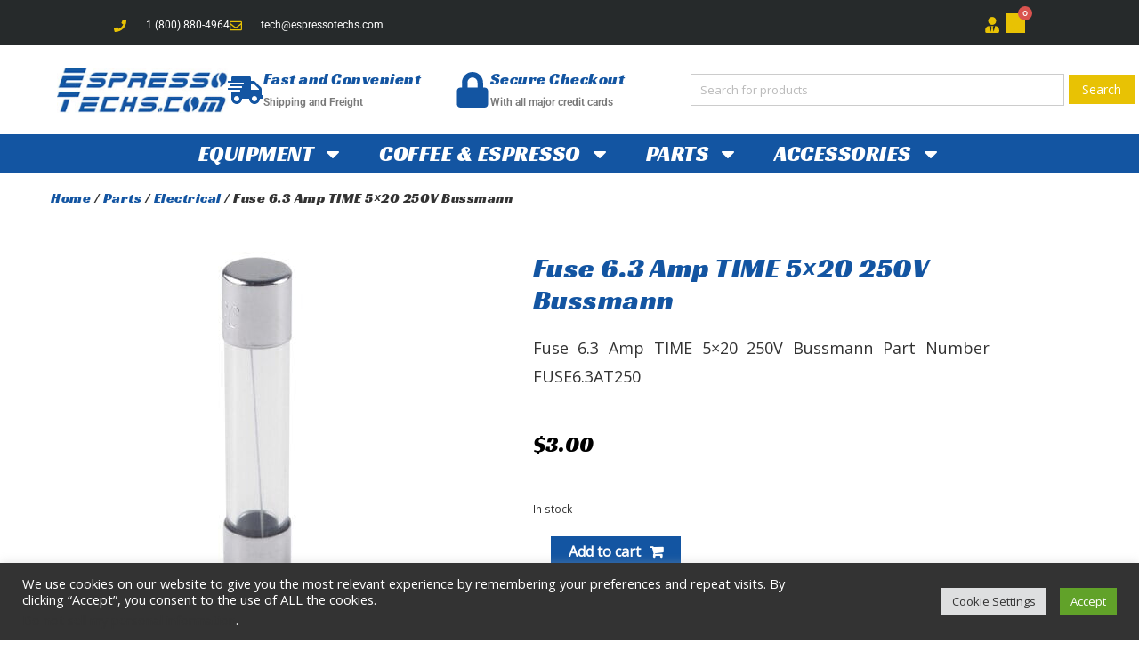

--- FILE ---
content_type: text/html; charset=UTF-8
request_url: https://espressotechs.com/product/fuse-6-3-amp-time-5x20-250v-bussmann-2/
body_size: 36524
content:
<!DOCTYPE html>
<html lang="en-US">
<head>
	<meta charset="UTF-8">
	<meta name="viewport" content="width=device-width, initial-scale=1.0, viewport-fit=cover" />		<title>Fuse 6.3 Amp TIME 5&#215;20 250V Bussmann &#8211; EspressoTechs.com</title>
<meta name='robots' content='max-image-preview:large' />
	<style>img:is([sizes="auto" i], [sizes^="auto," i]) { contain-intrinsic-size: 3000px 1500px }</style>
	<script>window._wca = window._wca || [];</script>
<link rel='dns-prefetch' href='//stats.wp.com' />
<link rel='dns-prefetch' href='//collect.commerce.godaddy.com' />
<link rel='dns-prefetch' href='//fonts.googleapis.com' />
<link rel="alternate" type="application/rss+xml" title="EspressoTechs.com &raquo; Feed" href="https://espressotechs.com/feed/" />
<link rel="alternate" type="application/rss+xml" title="EspressoTechs.com &raquo; Comments Feed" href="https://espressotechs.com/comments/feed/" />
<script type="text/javascript">
/* <![CDATA[ */
window._wpemojiSettings = {"baseUrl":"https:\/\/s.w.org\/images\/core\/emoji\/16.0.1\/72x72\/","ext":".png","svgUrl":"https:\/\/s.w.org\/images\/core\/emoji\/16.0.1\/svg\/","svgExt":".svg","source":{"concatemoji":"https:\/\/espressotechs.com\/wp-includes\/js\/wp-emoji-release.min.js?ver=6.8.3"}};
/*! This file is auto-generated */
!function(s,n){var o,i,e;function c(e){try{var t={supportTests:e,timestamp:(new Date).valueOf()};sessionStorage.setItem(o,JSON.stringify(t))}catch(e){}}function p(e,t,n){e.clearRect(0,0,e.canvas.width,e.canvas.height),e.fillText(t,0,0);var t=new Uint32Array(e.getImageData(0,0,e.canvas.width,e.canvas.height).data),a=(e.clearRect(0,0,e.canvas.width,e.canvas.height),e.fillText(n,0,0),new Uint32Array(e.getImageData(0,0,e.canvas.width,e.canvas.height).data));return t.every(function(e,t){return e===a[t]})}function u(e,t){e.clearRect(0,0,e.canvas.width,e.canvas.height),e.fillText(t,0,0);for(var n=e.getImageData(16,16,1,1),a=0;a<n.data.length;a++)if(0!==n.data[a])return!1;return!0}function f(e,t,n,a){switch(t){case"flag":return n(e,"\ud83c\udff3\ufe0f\u200d\u26a7\ufe0f","\ud83c\udff3\ufe0f\u200b\u26a7\ufe0f")?!1:!n(e,"\ud83c\udde8\ud83c\uddf6","\ud83c\udde8\u200b\ud83c\uddf6")&&!n(e,"\ud83c\udff4\udb40\udc67\udb40\udc62\udb40\udc65\udb40\udc6e\udb40\udc67\udb40\udc7f","\ud83c\udff4\u200b\udb40\udc67\u200b\udb40\udc62\u200b\udb40\udc65\u200b\udb40\udc6e\u200b\udb40\udc67\u200b\udb40\udc7f");case"emoji":return!a(e,"\ud83e\udedf")}return!1}function g(e,t,n,a){var r="undefined"!=typeof WorkerGlobalScope&&self instanceof WorkerGlobalScope?new OffscreenCanvas(300,150):s.createElement("canvas"),o=r.getContext("2d",{willReadFrequently:!0}),i=(o.textBaseline="top",o.font="600 32px Arial",{});return e.forEach(function(e){i[e]=t(o,e,n,a)}),i}function t(e){var t=s.createElement("script");t.src=e,t.defer=!0,s.head.appendChild(t)}"undefined"!=typeof Promise&&(o="wpEmojiSettingsSupports",i=["flag","emoji"],n.supports={everything:!0,everythingExceptFlag:!0},e=new Promise(function(e){s.addEventListener("DOMContentLoaded",e,{once:!0})}),new Promise(function(t){var n=function(){try{var e=JSON.parse(sessionStorage.getItem(o));if("object"==typeof e&&"number"==typeof e.timestamp&&(new Date).valueOf()<e.timestamp+604800&&"object"==typeof e.supportTests)return e.supportTests}catch(e){}return null}();if(!n){if("undefined"!=typeof Worker&&"undefined"!=typeof OffscreenCanvas&&"undefined"!=typeof URL&&URL.createObjectURL&&"undefined"!=typeof Blob)try{var e="postMessage("+g.toString()+"("+[JSON.stringify(i),f.toString(),p.toString(),u.toString()].join(",")+"));",a=new Blob([e],{type:"text/javascript"}),r=new Worker(URL.createObjectURL(a),{name:"wpTestEmojiSupports"});return void(r.onmessage=function(e){c(n=e.data),r.terminate(),t(n)})}catch(e){}c(n=g(i,f,p,u))}t(n)}).then(function(e){for(var t in e)n.supports[t]=e[t],n.supports.everything=n.supports.everything&&n.supports[t],"flag"!==t&&(n.supports.everythingExceptFlag=n.supports.everythingExceptFlag&&n.supports[t]);n.supports.everythingExceptFlag=n.supports.everythingExceptFlag&&!n.supports.flag,n.DOMReady=!1,n.readyCallback=function(){n.DOMReady=!0}}).then(function(){return e}).then(function(){var e;n.supports.everything||(n.readyCallback(),(e=n.source||{}).concatemoji?t(e.concatemoji):e.wpemoji&&e.twemoji&&(t(e.twemoji),t(e.wpemoji)))}))}((window,document),window._wpemojiSettings);
/* ]]> */
</script>
<link rel='stylesheet' id='stripe-main-styles-css' href='https://espressotechs.com/wp-content/mu-plugins/vendor/godaddy/mwc-core/assets/css/stripe-settings.css' type='text/css' media='all' />
<link rel='stylesheet' id='godaddy-payments-payinperson-main-styles-css' href='https://espressotechs.com/wp-content/mu-plugins/vendor/godaddy/mwc-core/assets/css/pay-in-person-method.css' type='text/css' media='all' />
<style id='wp-emoji-styles-inline-css' type='text/css'>

	img.wp-smiley, img.emoji {
		display: inline !important;
		border: none !important;
		box-shadow: none !important;
		height: 1em !important;
		width: 1em !important;
		margin: 0 0.07em !important;
		vertical-align: -0.1em !important;
		background: none !important;
		padding: 0 !important;
	}
</style>
<link rel='stylesheet' id='wp-block-library-css' href='https://espressotechs.com/wp-includes/css/dist/block-library/style.min.css?ver=6.8.3' type='text/css' media='all' />
<style id='wp-block-library-theme-inline-css' type='text/css'>
.wp-block-audio :where(figcaption){color:#555;font-size:13px;text-align:center}.is-dark-theme .wp-block-audio :where(figcaption){color:#ffffffa6}.wp-block-audio{margin:0 0 1em}.wp-block-code{border:1px solid #ccc;border-radius:4px;font-family:Menlo,Consolas,monaco,monospace;padding:.8em 1em}.wp-block-embed :where(figcaption){color:#555;font-size:13px;text-align:center}.is-dark-theme .wp-block-embed :where(figcaption){color:#ffffffa6}.wp-block-embed{margin:0 0 1em}.blocks-gallery-caption{color:#555;font-size:13px;text-align:center}.is-dark-theme .blocks-gallery-caption{color:#ffffffa6}:root :where(.wp-block-image figcaption){color:#555;font-size:13px;text-align:center}.is-dark-theme :root :where(.wp-block-image figcaption){color:#ffffffa6}.wp-block-image{margin:0 0 1em}.wp-block-pullquote{border-bottom:4px solid;border-top:4px solid;color:currentColor;margin-bottom:1.75em}.wp-block-pullquote cite,.wp-block-pullquote footer,.wp-block-pullquote__citation{color:currentColor;font-size:.8125em;font-style:normal;text-transform:uppercase}.wp-block-quote{border-left:.25em solid;margin:0 0 1.75em;padding-left:1em}.wp-block-quote cite,.wp-block-quote footer{color:currentColor;font-size:.8125em;font-style:normal;position:relative}.wp-block-quote:where(.has-text-align-right){border-left:none;border-right:.25em solid;padding-left:0;padding-right:1em}.wp-block-quote:where(.has-text-align-center){border:none;padding-left:0}.wp-block-quote.is-large,.wp-block-quote.is-style-large,.wp-block-quote:where(.is-style-plain){border:none}.wp-block-search .wp-block-search__label{font-weight:700}.wp-block-search__button{border:1px solid #ccc;padding:.375em .625em}:where(.wp-block-group.has-background){padding:1.25em 2.375em}.wp-block-separator.has-css-opacity{opacity:.4}.wp-block-separator{border:none;border-bottom:2px solid;margin-left:auto;margin-right:auto}.wp-block-separator.has-alpha-channel-opacity{opacity:1}.wp-block-separator:not(.is-style-wide):not(.is-style-dots){width:100px}.wp-block-separator.has-background:not(.is-style-dots){border-bottom:none;height:1px}.wp-block-separator.has-background:not(.is-style-wide):not(.is-style-dots){height:2px}.wp-block-table{margin:0 0 1em}.wp-block-table td,.wp-block-table th{word-break:normal}.wp-block-table :where(figcaption){color:#555;font-size:13px;text-align:center}.is-dark-theme .wp-block-table :where(figcaption){color:#ffffffa6}.wp-block-video :where(figcaption){color:#555;font-size:13px;text-align:center}.is-dark-theme .wp-block-video :where(figcaption){color:#ffffffa6}.wp-block-video{margin:0 0 1em}:root :where(.wp-block-template-part.has-background){margin-bottom:0;margin-top:0;padding:1.25em 2.375em}
</style>
<style id='classic-theme-styles-inline-css' type='text/css'>
/*! This file is auto-generated */
.wp-block-button__link{color:#fff;background-color:#32373c;border-radius:9999px;box-shadow:none;text-decoration:none;padding:calc(.667em + 2px) calc(1.333em + 2px);font-size:1.125em}.wp-block-file__button{background:#32373c;color:#fff;text-decoration:none}
</style>
<link rel='stylesheet' id='mediaelement-css' href='https://espressotechs.com/wp-includes/js/mediaelement/mediaelementplayer-legacy.min.css?ver=4.2.17' type='text/css' media='all' />
<link rel='stylesheet' id='wp-mediaelement-css' href='https://espressotechs.com/wp-includes/js/mediaelement/wp-mediaelement.min.css?ver=6.8.3' type='text/css' media='all' />
<style id='jetpack-sharing-buttons-style-inline-css' type='text/css'>
.jetpack-sharing-buttons__services-list{display:flex;flex-direction:row;flex-wrap:wrap;gap:0;list-style-type:none;margin:5px;padding:0}.jetpack-sharing-buttons__services-list.has-small-icon-size{font-size:12px}.jetpack-sharing-buttons__services-list.has-normal-icon-size{font-size:16px}.jetpack-sharing-buttons__services-list.has-large-icon-size{font-size:24px}.jetpack-sharing-buttons__services-list.has-huge-icon-size{font-size:36px}@media print{.jetpack-sharing-buttons__services-list{display:none!important}}.editor-styles-wrapper .wp-block-jetpack-sharing-buttons{gap:0;padding-inline-start:0}ul.jetpack-sharing-buttons__services-list.has-background{padding:1.25em 2.375em}
</style>
<style id='global-styles-inline-css' type='text/css'>
:root{--wp--preset--aspect-ratio--square: 1;--wp--preset--aspect-ratio--4-3: 4/3;--wp--preset--aspect-ratio--3-4: 3/4;--wp--preset--aspect-ratio--3-2: 3/2;--wp--preset--aspect-ratio--2-3: 2/3;--wp--preset--aspect-ratio--16-9: 16/9;--wp--preset--aspect-ratio--9-16: 9/16;--wp--preset--color--black: #000000;--wp--preset--color--cyan-bluish-gray: #abb8c3;--wp--preset--color--white: #ffffff;--wp--preset--color--pale-pink: #f78da7;--wp--preset--color--vivid-red: #cf2e2e;--wp--preset--color--luminous-vivid-orange: #ff6900;--wp--preset--color--luminous-vivid-amber: #fcb900;--wp--preset--color--light-green-cyan: #7bdcb5;--wp--preset--color--vivid-green-cyan: #00d084;--wp--preset--color--pale-cyan-blue: #8ed1fc;--wp--preset--color--vivid-cyan-blue: #0693e3;--wp--preset--color--vivid-purple: #9b51e0;--wp--preset--gradient--vivid-cyan-blue-to-vivid-purple: linear-gradient(135deg,rgba(6,147,227,1) 0%,rgb(155,81,224) 100%);--wp--preset--gradient--light-green-cyan-to-vivid-green-cyan: linear-gradient(135deg,rgb(122,220,180) 0%,rgb(0,208,130) 100%);--wp--preset--gradient--luminous-vivid-amber-to-luminous-vivid-orange: linear-gradient(135deg,rgba(252,185,0,1) 0%,rgba(255,105,0,1) 100%);--wp--preset--gradient--luminous-vivid-orange-to-vivid-red: linear-gradient(135deg,rgba(255,105,0,1) 0%,rgb(207,46,46) 100%);--wp--preset--gradient--very-light-gray-to-cyan-bluish-gray: linear-gradient(135deg,rgb(238,238,238) 0%,rgb(169,184,195) 100%);--wp--preset--gradient--cool-to-warm-spectrum: linear-gradient(135deg,rgb(74,234,220) 0%,rgb(151,120,209) 20%,rgb(207,42,186) 40%,rgb(238,44,130) 60%,rgb(251,105,98) 80%,rgb(254,248,76) 100%);--wp--preset--gradient--blush-light-purple: linear-gradient(135deg,rgb(255,206,236) 0%,rgb(152,150,240) 100%);--wp--preset--gradient--blush-bordeaux: linear-gradient(135deg,rgb(254,205,165) 0%,rgb(254,45,45) 50%,rgb(107,0,62) 100%);--wp--preset--gradient--luminous-dusk: linear-gradient(135deg,rgb(255,203,112) 0%,rgb(199,81,192) 50%,rgb(65,88,208) 100%);--wp--preset--gradient--pale-ocean: linear-gradient(135deg,rgb(255,245,203) 0%,rgb(182,227,212) 50%,rgb(51,167,181) 100%);--wp--preset--gradient--electric-grass: linear-gradient(135deg,rgb(202,248,128) 0%,rgb(113,206,126) 100%);--wp--preset--gradient--midnight: linear-gradient(135deg,rgb(2,3,129) 0%,rgb(40,116,252) 100%);--wp--preset--font-size--small: 13px;--wp--preset--font-size--medium: 20px;--wp--preset--font-size--large: 36px;--wp--preset--font-size--x-large: 42px;--wp--preset--spacing--20: 0.44rem;--wp--preset--spacing--30: 0.67rem;--wp--preset--spacing--40: 1rem;--wp--preset--spacing--50: 1.5rem;--wp--preset--spacing--60: 2.25rem;--wp--preset--spacing--70: 3.38rem;--wp--preset--spacing--80: 5.06rem;--wp--preset--shadow--natural: 6px 6px 9px rgba(0, 0, 0, 0.2);--wp--preset--shadow--deep: 12px 12px 50px rgba(0, 0, 0, 0.4);--wp--preset--shadow--sharp: 6px 6px 0px rgba(0, 0, 0, 0.2);--wp--preset--shadow--outlined: 6px 6px 0px -3px rgba(255, 255, 255, 1), 6px 6px rgba(0, 0, 0, 1);--wp--preset--shadow--crisp: 6px 6px 0px rgba(0, 0, 0, 1);}:where(.is-layout-flex){gap: 0.5em;}:where(.is-layout-grid){gap: 0.5em;}body .is-layout-flex{display: flex;}.is-layout-flex{flex-wrap: wrap;align-items: center;}.is-layout-flex > :is(*, div){margin: 0;}body .is-layout-grid{display: grid;}.is-layout-grid > :is(*, div){margin: 0;}:where(.wp-block-columns.is-layout-flex){gap: 2em;}:where(.wp-block-columns.is-layout-grid){gap: 2em;}:where(.wp-block-post-template.is-layout-flex){gap: 1.25em;}:where(.wp-block-post-template.is-layout-grid){gap: 1.25em;}.has-black-color{color: var(--wp--preset--color--black) !important;}.has-cyan-bluish-gray-color{color: var(--wp--preset--color--cyan-bluish-gray) !important;}.has-white-color{color: var(--wp--preset--color--white) !important;}.has-pale-pink-color{color: var(--wp--preset--color--pale-pink) !important;}.has-vivid-red-color{color: var(--wp--preset--color--vivid-red) !important;}.has-luminous-vivid-orange-color{color: var(--wp--preset--color--luminous-vivid-orange) !important;}.has-luminous-vivid-amber-color{color: var(--wp--preset--color--luminous-vivid-amber) !important;}.has-light-green-cyan-color{color: var(--wp--preset--color--light-green-cyan) !important;}.has-vivid-green-cyan-color{color: var(--wp--preset--color--vivid-green-cyan) !important;}.has-pale-cyan-blue-color{color: var(--wp--preset--color--pale-cyan-blue) !important;}.has-vivid-cyan-blue-color{color: var(--wp--preset--color--vivid-cyan-blue) !important;}.has-vivid-purple-color{color: var(--wp--preset--color--vivid-purple) !important;}.has-black-background-color{background-color: var(--wp--preset--color--black) !important;}.has-cyan-bluish-gray-background-color{background-color: var(--wp--preset--color--cyan-bluish-gray) !important;}.has-white-background-color{background-color: var(--wp--preset--color--white) !important;}.has-pale-pink-background-color{background-color: var(--wp--preset--color--pale-pink) !important;}.has-vivid-red-background-color{background-color: var(--wp--preset--color--vivid-red) !important;}.has-luminous-vivid-orange-background-color{background-color: var(--wp--preset--color--luminous-vivid-orange) !important;}.has-luminous-vivid-amber-background-color{background-color: var(--wp--preset--color--luminous-vivid-amber) !important;}.has-light-green-cyan-background-color{background-color: var(--wp--preset--color--light-green-cyan) !important;}.has-vivid-green-cyan-background-color{background-color: var(--wp--preset--color--vivid-green-cyan) !important;}.has-pale-cyan-blue-background-color{background-color: var(--wp--preset--color--pale-cyan-blue) !important;}.has-vivid-cyan-blue-background-color{background-color: var(--wp--preset--color--vivid-cyan-blue) !important;}.has-vivid-purple-background-color{background-color: var(--wp--preset--color--vivid-purple) !important;}.has-black-border-color{border-color: var(--wp--preset--color--black) !important;}.has-cyan-bluish-gray-border-color{border-color: var(--wp--preset--color--cyan-bluish-gray) !important;}.has-white-border-color{border-color: var(--wp--preset--color--white) !important;}.has-pale-pink-border-color{border-color: var(--wp--preset--color--pale-pink) !important;}.has-vivid-red-border-color{border-color: var(--wp--preset--color--vivid-red) !important;}.has-luminous-vivid-orange-border-color{border-color: var(--wp--preset--color--luminous-vivid-orange) !important;}.has-luminous-vivid-amber-border-color{border-color: var(--wp--preset--color--luminous-vivid-amber) !important;}.has-light-green-cyan-border-color{border-color: var(--wp--preset--color--light-green-cyan) !important;}.has-vivid-green-cyan-border-color{border-color: var(--wp--preset--color--vivid-green-cyan) !important;}.has-pale-cyan-blue-border-color{border-color: var(--wp--preset--color--pale-cyan-blue) !important;}.has-vivid-cyan-blue-border-color{border-color: var(--wp--preset--color--vivid-cyan-blue) !important;}.has-vivid-purple-border-color{border-color: var(--wp--preset--color--vivid-purple) !important;}.has-vivid-cyan-blue-to-vivid-purple-gradient-background{background: var(--wp--preset--gradient--vivid-cyan-blue-to-vivid-purple) !important;}.has-light-green-cyan-to-vivid-green-cyan-gradient-background{background: var(--wp--preset--gradient--light-green-cyan-to-vivid-green-cyan) !important;}.has-luminous-vivid-amber-to-luminous-vivid-orange-gradient-background{background: var(--wp--preset--gradient--luminous-vivid-amber-to-luminous-vivid-orange) !important;}.has-luminous-vivid-orange-to-vivid-red-gradient-background{background: var(--wp--preset--gradient--luminous-vivid-orange-to-vivid-red) !important;}.has-very-light-gray-to-cyan-bluish-gray-gradient-background{background: var(--wp--preset--gradient--very-light-gray-to-cyan-bluish-gray) !important;}.has-cool-to-warm-spectrum-gradient-background{background: var(--wp--preset--gradient--cool-to-warm-spectrum) !important;}.has-blush-light-purple-gradient-background{background: var(--wp--preset--gradient--blush-light-purple) !important;}.has-blush-bordeaux-gradient-background{background: var(--wp--preset--gradient--blush-bordeaux) !important;}.has-luminous-dusk-gradient-background{background: var(--wp--preset--gradient--luminous-dusk) !important;}.has-pale-ocean-gradient-background{background: var(--wp--preset--gradient--pale-ocean) !important;}.has-electric-grass-gradient-background{background: var(--wp--preset--gradient--electric-grass) !important;}.has-midnight-gradient-background{background: var(--wp--preset--gradient--midnight) !important;}.has-small-font-size{font-size: var(--wp--preset--font-size--small) !important;}.has-medium-font-size{font-size: var(--wp--preset--font-size--medium) !important;}.has-large-font-size{font-size: var(--wp--preset--font-size--large) !important;}.has-x-large-font-size{font-size: var(--wp--preset--font-size--x-large) !important;}
:where(.wp-block-post-template.is-layout-flex){gap: 1.25em;}:where(.wp-block-post-template.is-layout-grid){gap: 1.25em;}
:where(.wp-block-columns.is-layout-flex){gap: 2em;}:where(.wp-block-columns.is-layout-grid){gap: 2em;}
:root :where(.wp-block-pullquote){font-size: 1.5em;line-height: 1.6;}
</style>
<link rel='stylesheet' id='cookie-law-info-css' href='https://espressotechs.com/wp-content/plugins/cookie-law-info/legacy/public/css/cookie-law-info-public.css?ver=3.3.9.1' type='text/css' media='all' />
<link rel='stylesheet' id='cookie-law-info-gdpr-css' href='https://espressotechs.com/wp-content/plugins/cookie-law-info/legacy/public/css/cookie-law-info-gdpr.css?ver=3.3.9.1' type='text/css' media='all' />
<link rel='stylesheet' id='photoswipe-css' href='https://espressotechs.com/wp-content/plugins/woocommerce/assets/css/photoswipe/photoswipe.min.css?ver=10.4.3' type='text/css' media='all' />
<link rel='stylesheet' id='photoswipe-default-skin-css' href='https://espressotechs.com/wp-content/plugins/woocommerce/assets/css/photoswipe/default-skin/default-skin.min.css?ver=10.4.3' type='text/css' media='all' />
<link rel='stylesheet' id='woocommerce-layout-css' href='https://espressotechs.com/wp-content/plugins/woocommerce/assets/css/woocommerce-layout.css?ver=10.4.3' type='text/css' media='all' />
<style id='woocommerce-layout-inline-css' type='text/css'>

	.infinite-scroll .woocommerce-pagination {
		display: none;
	}
</style>
<link rel='stylesheet' id='woocommerce-smallscreen-css' href='https://espressotechs.com/wp-content/plugins/woocommerce/assets/css/woocommerce-smallscreen.css?ver=10.4.3' type='text/css' media='only screen and (max-width: 768px)' />
<link rel='stylesheet' id='woocommerce-general-css' href='https://espressotechs.com/wp-content/plugins/woocommerce/assets/css/woocommerce.css?ver=10.4.3' type='text/css' media='all' />
<style id='woocommerce-inline-inline-css' type='text/css'>
.woocommerce form .form-row .required { visibility: visible; }
</style>
<link rel='stylesheet' id='wp-components-css' href='https://espressotechs.com/wp-includes/css/dist/components/style.min.css?ver=6.8.3' type='text/css' media='all' />
<link rel='stylesheet' id='godaddy-styles-css' href='https://espressotechs.com/wp-content/mu-plugins/vendor/wpex/godaddy-launch/includes/Dependencies/GoDaddy/Styles/build/latest.css?ver=2.0.2' type='text/css' media='all' />
<link rel='stylesheet' id='eae-css-css' href='https://espressotechs.com/wp-content/plugins/addon-elements-for-elementor-page-builder/assets/css/eae.min.css?ver=1.14.4' type='text/css' media='all' />
<link rel='stylesheet' id='eae-peel-css-css' href='https://espressotechs.com/wp-content/plugins/addon-elements-for-elementor-page-builder/assets/lib/peel/peel.css?ver=1.14.4' type='text/css' media='all' />
<link rel='stylesheet' id='yith_wcas_frontend-css' href='https://espressotechs.com/wp-content/plugins/yith-woocommerce-ajax-search-premium/assets/css/yith_wcas_ajax_search.css?ver=1.8.3' type='text/css' media='all' />
<style id='yith_wcas_frontend-inline-css' type='text/css'>

                .autocomplete-suggestion{
                    padding-right: 20px;
                }
                .woocommerce .autocomplete-suggestion  span.yith_wcas_result_on_sale,
                .autocomplete-suggestion  span.yith_wcas_result_on_sale{
                        background: #7eb742;
                        color: #ffffff
                }
                .woocommerce .autocomplete-suggestion  span.yith_wcas_result_outofstock,
                .autocomplete-suggestion  span.yith_wcas_result_outofstock{
                        background: rgb(186,38,38);
                        color: #ffffff
                }
                .woocommerce .autocomplete-suggestion  span.yith_wcas_result_featured,
                .autocomplete-suggestion  span.yith_wcas_result_featured{
                        background: rgb(19,85,162);
                        color: rgb(252,252,252)
                }
                .autocomplete-suggestion img{
                    width: 50px;
                }
                .autocomplete-suggestion .yith_wcas_result_content .title{
                    color: rgb(19,85,162);
                }
                .autocomplete-suggestion{
                                    min-height: 60px;
                                }
</style>
<link rel='stylesheet' id='estore-google-fonts-css' href='//fonts.googleapis.com/css?family=Open+Sans&#038;ver=6.8.3' type='text/css' media='all' />
<link rel='stylesheet' id='font-awesome-css' href='https://espressotechs.com/wp-content/plugins/elementor/assets/lib/font-awesome/css/font-awesome.min.css?ver=4.7.0' type='text/css' media='all' />
<style id='font-awesome-inline-css' type='text/css'>
[data-font="FontAwesome"]:before {font-family: 'FontAwesome' !important;content: attr(data-icon) !important;speak: none !important;font-weight: normal !important;font-variant: normal !important;text-transform: none !important;line-height: 1 !important;font-style: normal !important;-webkit-font-smoothing: antialiased !important;-moz-osx-font-smoothing: grayscale !important;}
</style>
<link rel='stylesheet' id='estore-style-css' href='https://espressotechs.com/wp-content/themes/estore-pro/style.css?ver=6.8.3' type='text/css' media='all' />
<link rel='stylesheet' id='woocommerce_prettyPhoto_css-css' href='https://espressotechs.com/wp-content/plugins/woocommerce/assets/css/prettyPhoto.css?ver=10.4.3' type='text/css' media='all' />
<link rel='stylesheet' id='e-animation-rotateIn-css' href='https://espressotechs.com/wp-content/plugins/elementor/assets/lib/animations/styles/rotateIn.min.css?ver=3.34.2' type='text/css' media='all' />
<link rel='stylesheet' id='elementor-frontend-css' href='https://espressotechs.com/wp-content/plugins/elementor/assets/css/frontend.min.css?ver=3.34.2' type='text/css' media='all' />
<style id='elementor-frontend-inline-css' type='text/css'>
@-webkit-keyframes ha_fadeIn{0%{opacity:0}to{opacity:1}}@keyframes ha_fadeIn{0%{opacity:0}to{opacity:1}}@-webkit-keyframes ha_zoomIn{0%{opacity:0;-webkit-transform:scale3d(.3,.3,.3);transform:scale3d(.3,.3,.3)}50%{opacity:1}}@keyframes ha_zoomIn{0%{opacity:0;-webkit-transform:scale3d(.3,.3,.3);transform:scale3d(.3,.3,.3)}50%{opacity:1}}@-webkit-keyframes ha_rollIn{0%{opacity:0;-webkit-transform:translate3d(-100%,0,0) rotate3d(0,0,1,-120deg);transform:translate3d(-100%,0,0) rotate3d(0,0,1,-120deg)}to{opacity:1}}@keyframes ha_rollIn{0%{opacity:0;-webkit-transform:translate3d(-100%,0,0) rotate3d(0,0,1,-120deg);transform:translate3d(-100%,0,0) rotate3d(0,0,1,-120deg)}to{opacity:1}}@-webkit-keyframes ha_bounce{0%,20%,53%,to{-webkit-animation-timing-function:cubic-bezier(.215,.61,.355,1);animation-timing-function:cubic-bezier(.215,.61,.355,1)}40%,43%{-webkit-transform:translate3d(0,-30px,0) scaleY(1.1);transform:translate3d(0,-30px,0) scaleY(1.1);-webkit-animation-timing-function:cubic-bezier(.755,.05,.855,.06);animation-timing-function:cubic-bezier(.755,.05,.855,.06)}70%{-webkit-transform:translate3d(0,-15px,0) scaleY(1.05);transform:translate3d(0,-15px,0) scaleY(1.05);-webkit-animation-timing-function:cubic-bezier(.755,.05,.855,.06);animation-timing-function:cubic-bezier(.755,.05,.855,.06)}80%{-webkit-transition-timing-function:cubic-bezier(.215,.61,.355,1);transition-timing-function:cubic-bezier(.215,.61,.355,1);-webkit-transform:translate3d(0,0,0) scaleY(.95);transform:translate3d(0,0,0) scaleY(.95)}90%{-webkit-transform:translate3d(0,-4px,0) scaleY(1.02);transform:translate3d(0,-4px,0) scaleY(1.02)}}@keyframes ha_bounce{0%,20%,53%,to{-webkit-animation-timing-function:cubic-bezier(.215,.61,.355,1);animation-timing-function:cubic-bezier(.215,.61,.355,1)}40%,43%{-webkit-transform:translate3d(0,-30px,0) scaleY(1.1);transform:translate3d(0,-30px,0) scaleY(1.1);-webkit-animation-timing-function:cubic-bezier(.755,.05,.855,.06);animation-timing-function:cubic-bezier(.755,.05,.855,.06)}70%{-webkit-transform:translate3d(0,-15px,0) scaleY(1.05);transform:translate3d(0,-15px,0) scaleY(1.05);-webkit-animation-timing-function:cubic-bezier(.755,.05,.855,.06);animation-timing-function:cubic-bezier(.755,.05,.855,.06)}80%{-webkit-transition-timing-function:cubic-bezier(.215,.61,.355,1);transition-timing-function:cubic-bezier(.215,.61,.355,1);-webkit-transform:translate3d(0,0,0) scaleY(.95);transform:translate3d(0,0,0) scaleY(.95)}90%{-webkit-transform:translate3d(0,-4px,0) scaleY(1.02);transform:translate3d(0,-4px,0) scaleY(1.02)}}@-webkit-keyframes ha_bounceIn{0%,20%,40%,60%,80%,to{-webkit-animation-timing-function:cubic-bezier(.215,.61,.355,1);animation-timing-function:cubic-bezier(.215,.61,.355,1)}0%{opacity:0;-webkit-transform:scale3d(.3,.3,.3);transform:scale3d(.3,.3,.3)}20%{-webkit-transform:scale3d(1.1,1.1,1.1);transform:scale3d(1.1,1.1,1.1)}40%{-webkit-transform:scale3d(.9,.9,.9);transform:scale3d(.9,.9,.9)}60%{opacity:1;-webkit-transform:scale3d(1.03,1.03,1.03);transform:scale3d(1.03,1.03,1.03)}80%{-webkit-transform:scale3d(.97,.97,.97);transform:scale3d(.97,.97,.97)}to{opacity:1}}@keyframes ha_bounceIn{0%,20%,40%,60%,80%,to{-webkit-animation-timing-function:cubic-bezier(.215,.61,.355,1);animation-timing-function:cubic-bezier(.215,.61,.355,1)}0%{opacity:0;-webkit-transform:scale3d(.3,.3,.3);transform:scale3d(.3,.3,.3)}20%{-webkit-transform:scale3d(1.1,1.1,1.1);transform:scale3d(1.1,1.1,1.1)}40%{-webkit-transform:scale3d(.9,.9,.9);transform:scale3d(.9,.9,.9)}60%{opacity:1;-webkit-transform:scale3d(1.03,1.03,1.03);transform:scale3d(1.03,1.03,1.03)}80%{-webkit-transform:scale3d(.97,.97,.97);transform:scale3d(.97,.97,.97)}to{opacity:1}}@-webkit-keyframes ha_flipInX{0%{opacity:0;-webkit-transform:perspective(400px) rotate3d(1,0,0,90deg);transform:perspective(400px) rotate3d(1,0,0,90deg);-webkit-animation-timing-function:ease-in;animation-timing-function:ease-in}40%{-webkit-transform:perspective(400px) rotate3d(1,0,0,-20deg);transform:perspective(400px) rotate3d(1,0,0,-20deg);-webkit-animation-timing-function:ease-in;animation-timing-function:ease-in}60%{opacity:1;-webkit-transform:perspective(400px) rotate3d(1,0,0,10deg);transform:perspective(400px) rotate3d(1,0,0,10deg)}80%{-webkit-transform:perspective(400px) rotate3d(1,0,0,-5deg);transform:perspective(400px) rotate3d(1,0,0,-5deg)}}@keyframes ha_flipInX{0%{opacity:0;-webkit-transform:perspective(400px) rotate3d(1,0,0,90deg);transform:perspective(400px) rotate3d(1,0,0,90deg);-webkit-animation-timing-function:ease-in;animation-timing-function:ease-in}40%{-webkit-transform:perspective(400px) rotate3d(1,0,0,-20deg);transform:perspective(400px) rotate3d(1,0,0,-20deg);-webkit-animation-timing-function:ease-in;animation-timing-function:ease-in}60%{opacity:1;-webkit-transform:perspective(400px) rotate3d(1,0,0,10deg);transform:perspective(400px) rotate3d(1,0,0,10deg)}80%{-webkit-transform:perspective(400px) rotate3d(1,0,0,-5deg);transform:perspective(400px) rotate3d(1,0,0,-5deg)}}@-webkit-keyframes ha_flipInY{0%{opacity:0;-webkit-transform:perspective(400px) rotate3d(0,1,0,90deg);transform:perspective(400px) rotate3d(0,1,0,90deg);-webkit-animation-timing-function:ease-in;animation-timing-function:ease-in}40%{-webkit-transform:perspective(400px) rotate3d(0,1,0,-20deg);transform:perspective(400px) rotate3d(0,1,0,-20deg);-webkit-animation-timing-function:ease-in;animation-timing-function:ease-in}60%{opacity:1;-webkit-transform:perspective(400px) rotate3d(0,1,0,10deg);transform:perspective(400px) rotate3d(0,1,0,10deg)}80%{-webkit-transform:perspective(400px) rotate3d(0,1,0,-5deg);transform:perspective(400px) rotate3d(0,1,0,-5deg)}}@keyframes ha_flipInY{0%{opacity:0;-webkit-transform:perspective(400px) rotate3d(0,1,0,90deg);transform:perspective(400px) rotate3d(0,1,0,90deg);-webkit-animation-timing-function:ease-in;animation-timing-function:ease-in}40%{-webkit-transform:perspective(400px) rotate3d(0,1,0,-20deg);transform:perspective(400px) rotate3d(0,1,0,-20deg);-webkit-animation-timing-function:ease-in;animation-timing-function:ease-in}60%{opacity:1;-webkit-transform:perspective(400px) rotate3d(0,1,0,10deg);transform:perspective(400px) rotate3d(0,1,0,10deg)}80%{-webkit-transform:perspective(400px) rotate3d(0,1,0,-5deg);transform:perspective(400px) rotate3d(0,1,0,-5deg)}}@-webkit-keyframes ha_swing{20%{-webkit-transform:rotate3d(0,0,1,15deg);transform:rotate3d(0,0,1,15deg)}40%{-webkit-transform:rotate3d(0,0,1,-10deg);transform:rotate3d(0,0,1,-10deg)}60%{-webkit-transform:rotate3d(0,0,1,5deg);transform:rotate3d(0,0,1,5deg)}80%{-webkit-transform:rotate3d(0,0,1,-5deg);transform:rotate3d(0,0,1,-5deg)}}@keyframes ha_swing{20%{-webkit-transform:rotate3d(0,0,1,15deg);transform:rotate3d(0,0,1,15deg)}40%{-webkit-transform:rotate3d(0,0,1,-10deg);transform:rotate3d(0,0,1,-10deg)}60%{-webkit-transform:rotate3d(0,0,1,5deg);transform:rotate3d(0,0,1,5deg)}80%{-webkit-transform:rotate3d(0,0,1,-5deg);transform:rotate3d(0,0,1,-5deg)}}@-webkit-keyframes ha_slideInDown{0%{visibility:visible;-webkit-transform:translate3d(0,-100%,0);transform:translate3d(0,-100%,0)}}@keyframes ha_slideInDown{0%{visibility:visible;-webkit-transform:translate3d(0,-100%,0);transform:translate3d(0,-100%,0)}}@-webkit-keyframes ha_slideInUp{0%{visibility:visible;-webkit-transform:translate3d(0,100%,0);transform:translate3d(0,100%,0)}}@keyframes ha_slideInUp{0%{visibility:visible;-webkit-transform:translate3d(0,100%,0);transform:translate3d(0,100%,0)}}@-webkit-keyframes ha_slideInLeft{0%{visibility:visible;-webkit-transform:translate3d(-100%,0,0);transform:translate3d(-100%,0,0)}}@keyframes ha_slideInLeft{0%{visibility:visible;-webkit-transform:translate3d(-100%,0,0);transform:translate3d(-100%,0,0)}}@-webkit-keyframes ha_slideInRight{0%{visibility:visible;-webkit-transform:translate3d(100%,0,0);transform:translate3d(100%,0,0)}}@keyframes ha_slideInRight{0%{visibility:visible;-webkit-transform:translate3d(100%,0,0);transform:translate3d(100%,0,0)}}.ha_fadeIn{-webkit-animation-name:ha_fadeIn;animation-name:ha_fadeIn}.ha_zoomIn{-webkit-animation-name:ha_zoomIn;animation-name:ha_zoomIn}.ha_rollIn{-webkit-animation-name:ha_rollIn;animation-name:ha_rollIn}.ha_bounce{-webkit-transform-origin:center bottom;-ms-transform-origin:center bottom;transform-origin:center bottom;-webkit-animation-name:ha_bounce;animation-name:ha_bounce}.ha_bounceIn{-webkit-animation-name:ha_bounceIn;animation-name:ha_bounceIn;-webkit-animation-duration:.75s;-webkit-animation-duration:calc(var(--animate-duration)*.75);animation-duration:.75s;animation-duration:calc(var(--animate-duration)*.75)}.ha_flipInX,.ha_flipInY{-webkit-animation-name:ha_flipInX;animation-name:ha_flipInX;-webkit-backface-visibility:visible!important;backface-visibility:visible!important}.ha_flipInY{-webkit-animation-name:ha_flipInY;animation-name:ha_flipInY}.ha_swing{-webkit-transform-origin:top center;-ms-transform-origin:top center;transform-origin:top center;-webkit-animation-name:ha_swing;animation-name:ha_swing}.ha_slideInDown{-webkit-animation-name:ha_slideInDown;animation-name:ha_slideInDown}.ha_slideInUp{-webkit-animation-name:ha_slideInUp;animation-name:ha_slideInUp}.ha_slideInLeft{-webkit-animation-name:ha_slideInLeft;animation-name:ha_slideInLeft}.ha_slideInRight{-webkit-animation-name:ha_slideInRight;animation-name:ha_slideInRight}.ha-css-transform-yes{-webkit-transition-duration:var(--ha-tfx-transition-duration, .2s);transition-duration:var(--ha-tfx-transition-duration, .2s);-webkit-transition-property:-webkit-transform;transition-property:transform;transition-property:transform,-webkit-transform;-webkit-transform:translate(var(--ha-tfx-translate-x, 0),var(--ha-tfx-translate-y, 0)) scale(var(--ha-tfx-scale-x, 1),var(--ha-tfx-scale-y, 1)) skew(var(--ha-tfx-skew-x, 0),var(--ha-tfx-skew-y, 0)) rotateX(var(--ha-tfx-rotate-x, 0)) rotateY(var(--ha-tfx-rotate-y, 0)) rotateZ(var(--ha-tfx-rotate-z, 0));transform:translate(var(--ha-tfx-translate-x, 0),var(--ha-tfx-translate-y, 0)) scale(var(--ha-tfx-scale-x, 1),var(--ha-tfx-scale-y, 1)) skew(var(--ha-tfx-skew-x, 0),var(--ha-tfx-skew-y, 0)) rotateX(var(--ha-tfx-rotate-x, 0)) rotateY(var(--ha-tfx-rotate-y, 0)) rotateZ(var(--ha-tfx-rotate-z, 0))}.ha-css-transform-yes:hover{-webkit-transform:translate(var(--ha-tfx-translate-x-hover, var(--ha-tfx-translate-x, 0)),var(--ha-tfx-translate-y-hover, var(--ha-tfx-translate-y, 0))) scale(var(--ha-tfx-scale-x-hover, var(--ha-tfx-scale-x, 1)),var(--ha-tfx-scale-y-hover, var(--ha-tfx-scale-y, 1))) skew(var(--ha-tfx-skew-x-hover, var(--ha-tfx-skew-x, 0)),var(--ha-tfx-skew-y-hover, var(--ha-tfx-skew-y, 0))) rotateX(var(--ha-tfx-rotate-x-hover, var(--ha-tfx-rotate-x, 0))) rotateY(var(--ha-tfx-rotate-y-hover, var(--ha-tfx-rotate-y, 0))) rotateZ(var(--ha-tfx-rotate-z-hover, var(--ha-tfx-rotate-z, 0)));transform:translate(var(--ha-tfx-translate-x-hover, var(--ha-tfx-translate-x, 0)),var(--ha-tfx-translate-y-hover, var(--ha-tfx-translate-y, 0))) scale(var(--ha-tfx-scale-x-hover, var(--ha-tfx-scale-x, 1)),var(--ha-tfx-scale-y-hover, var(--ha-tfx-scale-y, 1))) skew(var(--ha-tfx-skew-x-hover, var(--ha-tfx-skew-x, 0)),var(--ha-tfx-skew-y-hover, var(--ha-tfx-skew-y, 0))) rotateX(var(--ha-tfx-rotate-x-hover, var(--ha-tfx-rotate-x, 0))) rotateY(var(--ha-tfx-rotate-y-hover, var(--ha-tfx-rotate-y, 0))) rotateZ(var(--ha-tfx-rotate-z-hover, var(--ha-tfx-rotate-z, 0)))}.happy-addon>.elementor-widget-container{word-wrap:break-word;overflow-wrap:break-word}.happy-addon>.elementor-widget-container,.happy-addon>.elementor-widget-container *{-webkit-box-sizing:border-box;box-sizing:border-box}.happy-addon:not(:has(.elementor-widget-container)),.happy-addon:not(:has(.elementor-widget-container)) *{-webkit-box-sizing:border-box;box-sizing:border-box;word-wrap:break-word;overflow-wrap:break-word}.happy-addon p:empty{display:none}.happy-addon .elementor-inline-editing{min-height:auto!important}.happy-addon-pro img{max-width:100%;height:auto;-o-object-fit:cover;object-fit:cover}.ha-screen-reader-text{position:absolute;overflow:hidden;clip:rect(1px,1px,1px,1px);margin:-1px;padding:0;width:1px;height:1px;border:0;word-wrap:normal!important;-webkit-clip-path:inset(50%);clip-path:inset(50%)}.ha-has-bg-overlay>.elementor-widget-container{position:relative;z-index:1}.ha-has-bg-overlay>.elementor-widget-container:before{position:absolute;top:0;left:0;z-index:-1;width:100%;height:100%;content:""}.ha-has-bg-overlay:not(:has(.elementor-widget-container)){position:relative;z-index:1}.ha-has-bg-overlay:not(:has(.elementor-widget-container)):before{position:absolute;top:0;left:0;z-index:-1;width:100%;height:100%;content:""}.ha-popup--is-enabled .ha-js-popup,.ha-popup--is-enabled .ha-js-popup img{cursor:-webkit-zoom-in!important;cursor:zoom-in!important}.mfp-wrap .mfp-arrow,.mfp-wrap .mfp-close{background-color:transparent}.mfp-wrap .mfp-arrow:focus,.mfp-wrap .mfp-close:focus{outline-width:thin}.ha-advanced-tooltip-enable{position:relative;cursor:pointer;--ha-tooltip-arrow-color:black;--ha-tooltip-arrow-distance:0}.ha-advanced-tooltip-enable .ha-advanced-tooltip-content{position:absolute;z-index:999;display:none;padding:5px 0;width:120px;height:auto;border-radius:6px;background-color:#000;color:#fff;text-align:center;opacity:0}.ha-advanced-tooltip-enable .ha-advanced-tooltip-content::after{position:absolute;border-width:5px;border-style:solid;content:""}.ha-advanced-tooltip-enable .ha-advanced-tooltip-content.no-arrow::after{visibility:hidden}.ha-advanced-tooltip-enable .ha-advanced-tooltip-content.show{display:inline-block;opacity:1}.ha-advanced-tooltip-enable.ha-advanced-tooltip-top .ha-advanced-tooltip-content,body[data-elementor-device-mode=tablet] .ha-advanced-tooltip-enable.ha-advanced-tooltip-tablet-top .ha-advanced-tooltip-content{top:unset;right:0;bottom:calc(101% + var(--ha-tooltip-arrow-distance));left:0;margin:0 auto}.ha-advanced-tooltip-enable.ha-advanced-tooltip-top .ha-advanced-tooltip-content::after,body[data-elementor-device-mode=tablet] .ha-advanced-tooltip-enable.ha-advanced-tooltip-tablet-top .ha-advanced-tooltip-content::after{top:100%;right:unset;bottom:unset;left:50%;border-color:var(--ha-tooltip-arrow-color) transparent transparent transparent;-webkit-transform:translateX(-50%);-ms-transform:translateX(-50%);transform:translateX(-50%)}.ha-advanced-tooltip-enable.ha-advanced-tooltip-bottom .ha-advanced-tooltip-content,body[data-elementor-device-mode=tablet] .ha-advanced-tooltip-enable.ha-advanced-tooltip-tablet-bottom .ha-advanced-tooltip-content{top:calc(101% + var(--ha-tooltip-arrow-distance));right:0;bottom:unset;left:0;margin:0 auto}.ha-advanced-tooltip-enable.ha-advanced-tooltip-bottom .ha-advanced-tooltip-content::after,body[data-elementor-device-mode=tablet] .ha-advanced-tooltip-enable.ha-advanced-tooltip-tablet-bottom .ha-advanced-tooltip-content::after{top:unset;right:unset;bottom:100%;left:50%;border-color:transparent transparent var(--ha-tooltip-arrow-color) transparent;-webkit-transform:translateX(-50%);-ms-transform:translateX(-50%);transform:translateX(-50%)}.ha-advanced-tooltip-enable.ha-advanced-tooltip-left .ha-advanced-tooltip-content,body[data-elementor-device-mode=tablet] .ha-advanced-tooltip-enable.ha-advanced-tooltip-tablet-left .ha-advanced-tooltip-content{top:50%;right:calc(101% + var(--ha-tooltip-arrow-distance));bottom:unset;left:unset;-webkit-transform:translateY(-50%);-ms-transform:translateY(-50%);transform:translateY(-50%)}.ha-advanced-tooltip-enable.ha-advanced-tooltip-left .ha-advanced-tooltip-content::after,body[data-elementor-device-mode=tablet] .ha-advanced-tooltip-enable.ha-advanced-tooltip-tablet-left .ha-advanced-tooltip-content::after{top:50%;right:unset;bottom:unset;left:100%;border-color:transparent transparent transparent var(--ha-tooltip-arrow-color);-webkit-transform:translateY(-50%);-ms-transform:translateY(-50%);transform:translateY(-50%)}.ha-advanced-tooltip-enable.ha-advanced-tooltip-right .ha-advanced-tooltip-content,body[data-elementor-device-mode=tablet] .ha-advanced-tooltip-enable.ha-advanced-tooltip-tablet-right .ha-advanced-tooltip-content{top:50%;right:unset;bottom:unset;left:calc(101% + var(--ha-tooltip-arrow-distance));-webkit-transform:translateY(-50%);-ms-transform:translateY(-50%);transform:translateY(-50%)}.ha-advanced-tooltip-enable.ha-advanced-tooltip-right .ha-advanced-tooltip-content::after,body[data-elementor-device-mode=tablet] .ha-advanced-tooltip-enable.ha-advanced-tooltip-tablet-right .ha-advanced-tooltip-content::after{top:50%;right:100%;bottom:unset;left:unset;border-color:transparent var(--ha-tooltip-arrow-color) transparent transparent;-webkit-transform:translateY(-50%);-ms-transform:translateY(-50%);transform:translateY(-50%)}body[data-elementor-device-mode=mobile] .ha-advanced-tooltip-enable.ha-advanced-tooltip-mobile-top .ha-advanced-tooltip-content{top:unset;right:0;bottom:calc(101% + var(--ha-tooltip-arrow-distance));left:0;margin:0 auto}body[data-elementor-device-mode=mobile] .ha-advanced-tooltip-enable.ha-advanced-tooltip-mobile-top .ha-advanced-tooltip-content::after{top:100%;right:unset;bottom:unset;left:50%;border-color:var(--ha-tooltip-arrow-color) transparent transparent transparent;-webkit-transform:translateX(-50%);-ms-transform:translateX(-50%);transform:translateX(-50%)}body[data-elementor-device-mode=mobile] .ha-advanced-tooltip-enable.ha-advanced-tooltip-mobile-bottom .ha-advanced-tooltip-content{top:calc(101% + var(--ha-tooltip-arrow-distance));right:0;bottom:unset;left:0;margin:0 auto}body[data-elementor-device-mode=mobile] .ha-advanced-tooltip-enable.ha-advanced-tooltip-mobile-bottom .ha-advanced-tooltip-content::after{top:unset;right:unset;bottom:100%;left:50%;border-color:transparent transparent var(--ha-tooltip-arrow-color) transparent;-webkit-transform:translateX(-50%);-ms-transform:translateX(-50%);transform:translateX(-50%)}body[data-elementor-device-mode=mobile] .ha-advanced-tooltip-enable.ha-advanced-tooltip-mobile-left .ha-advanced-tooltip-content{top:50%;right:calc(101% + var(--ha-tooltip-arrow-distance));bottom:unset;left:unset;-webkit-transform:translateY(-50%);-ms-transform:translateY(-50%);transform:translateY(-50%)}body[data-elementor-device-mode=mobile] .ha-advanced-tooltip-enable.ha-advanced-tooltip-mobile-left .ha-advanced-tooltip-content::after{top:50%;right:unset;bottom:unset;left:100%;border-color:transparent transparent transparent var(--ha-tooltip-arrow-color);-webkit-transform:translateY(-50%);-ms-transform:translateY(-50%);transform:translateY(-50%)}body[data-elementor-device-mode=mobile] .ha-advanced-tooltip-enable.ha-advanced-tooltip-mobile-right .ha-advanced-tooltip-content{top:50%;right:unset;bottom:unset;left:calc(101% + var(--ha-tooltip-arrow-distance));-webkit-transform:translateY(-50%);-ms-transform:translateY(-50%);transform:translateY(-50%)}body[data-elementor-device-mode=mobile] .ha-advanced-tooltip-enable.ha-advanced-tooltip-mobile-right .ha-advanced-tooltip-content::after{top:50%;right:100%;bottom:unset;left:unset;border-color:transparent var(--ha-tooltip-arrow-color) transparent transparent;-webkit-transform:translateY(-50%);-ms-transform:translateY(-50%);transform:translateY(-50%)}body.elementor-editor-active .happy-addon.ha-gravityforms .gform_wrapper{display:block!important}.ha-scroll-to-top-wrap.ha-scroll-to-top-hide{display:none}.ha-scroll-to-top-wrap.edit-mode,.ha-scroll-to-top-wrap.single-page-off{display:none!important}.ha-scroll-to-top-button{position:fixed;right:15px;bottom:15px;z-index:9999;display:-webkit-box;display:-webkit-flex;display:-ms-flexbox;display:flex;-webkit-box-align:center;-webkit-align-items:center;align-items:center;-ms-flex-align:center;-webkit-box-pack:center;-ms-flex-pack:center;-webkit-justify-content:center;justify-content:center;width:50px;height:50px;border-radius:50px;background-color:#5636d1;color:#fff;text-align:center;opacity:1;cursor:pointer;-webkit-transition:all .3s;transition:all .3s}.ha-scroll-to-top-button i{color:#fff;font-size:16px}.ha-scroll-to-top-button:hover{background-color:#e2498a}
</style>
<link rel='stylesheet' id='widget-image-css' href='https://espressotechs.com/wp-content/plugins/elementor/assets/css/widget-image.min.css?ver=3.34.2' type='text/css' media='all' />
<link rel='stylesheet' id='widget-form-css' href='https://espressotechs.com/wp-content/plugins/elementor-pro/assets/css/widget-form.min.css?ver=3.34.1' type='text/css' media='all' />
<link rel='stylesheet' id='e-animation-zoomIn-css' href='https://espressotechs.com/wp-content/plugins/elementor/assets/lib/animations/styles/zoomIn.min.css?ver=3.34.2' type='text/css' media='all' />
<link rel='stylesheet' id='e-popup-css' href='https://espressotechs.com/wp-content/plugins/elementor-pro/assets/css/conditionals/popup.min.css?ver=3.34.1' type='text/css' media='all' />
<link rel='stylesheet' id='widget-icon-list-css' href='https://espressotechs.com/wp-content/plugins/elementor/assets/css/widget-icon-list.min.css?ver=3.34.2' type='text/css' media='all' />
<link rel='stylesheet' id='widget-woocommerce-menu-cart-css' href='https://espressotechs.com/wp-content/plugins/elementor-pro/assets/css/widget-woocommerce-menu-cart.min.css?ver=3.34.1' type='text/css' media='all' />
<link rel='stylesheet' id='widget-icon-box-css' href='https://espressotechs.com/wp-content/plugins/elementor/assets/css/widget-icon-box.min.css?ver=3.34.2' type='text/css' media='all' />
<link rel='stylesheet' id='e-sticky-css' href='https://espressotechs.com/wp-content/plugins/elementor-pro/assets/css/modules/sticky.min.css?ver=3.34.1' type='text/css' media='all' />
<link rel='stylesheet' id='widget-nav-menu-css' href='https://espressotechs.com/wp-content/plugins/elementor-pro/assets/css/widget-nav-menu.min.css?ver=3.34.1' type='text/css' media='all' />
<link rel='stylesheet' id='widget-heading-css' href='https://espressotechs.com/wp-content/plugins/elementor/assets/css/widget-heading.min.css?ver=3.34.2' type='text/css' media='all' />
<link rel='stylesheet' id='e-shapes-css' href='https://espressotechs.com/wp-content/plugins/elementor/assets/css/conditionals/shapes.min.css?ver=3.34.2' type='text/css' media='all' />
<link rel='stylesheet' id='widget-woocommerce-product-rating-css' href='https://espressotechs.com/wp-content/plugins/elementor-pro/assets/css/widget-woocommerce-product-rating.min.css?ver=3.34.1' type='text/css' media='all' />
<link rel='stylesheet' id='widget-woocommerce-product-price-css' href='https://espressotechs.com/wp-content/plugins/elementor-pro/assets/css/widget-woocommerce-product-price.min.css?ver=3.34.1' type='text/css' media='all' />
<link rel='stylesheet' id='widget-woocommerce-product-add-to-cart-css' href='https://espressotechs.com/wp-content/plugins/elementor-pro/assets/css/widget-woocommerce-product-add-to-cart.min.css?ver=3.34.1' type='text/css' media='all' />
<link rel='stylesheet' id='widget-woocommerce-product-meta-css' href='https://espressotechs.com/wp-content/plugins/elementor-pro/assets/css/widget-woocommerce-product-meta.min.css?ver=3.34.1' type='text/css' media='all' />
<link rel='stylesheet' id='widget-tabs-css' href='https://espressotechs.com/wp-content/plugins/elementor/assets/css/widget-tabs.min.css?ver=3.34.2' type='text/css' media='all' />
<link rel='stylesheet' id='widget-woocommerce-products-css' href='https://espressotechs.com/wp-content/plugins/elementor-pro/assets/css/widget-woocommerce-products.min.css?ver=3.34.1' type='text/css' media='all' />
<link rel='stylesheet' id='elementor-post-5232-css' href='https://espressotechs.com/wp-content/uploads/elementor/css/post-5232.css?ver=1768936495' type='text/css' media='all' />
<link rel='stylesheet' id='font-awesome-5-all-css' href='https://espressotechs.com/wp-content/plugins/elementor/assets/lib/font-awesome/css/all.min.css?ver=1.0' type='text/css' media='all' />
<link rel='stylesheet' id='font-awesome-4-shim-css' href='https://espressotechs.com/wp-content/plugins/elementor/assets/lib/font-awesome/css/v4-shims.min.css?ver=1.0' type='text/css' media='all' />
<link rel='stylesheet' id='elementor-post-7912-css' href='https://espressotechs.com/wp-content/uploads/elementor/css/post-7912.css?ver=1768936495' type='text/css' media='all' />
<link rel='stylesheet' id='happy-icons-css' href='https://espressotechs.com/wp-content/plugins/happy-elementor-addons/assets/fonts/style.min.css?ver=3.20.7' type='text/css' media='all' />
<link rel='stylesheet' id='elementor-post-5252-css' href='https://espressotechs.com/wp-content/uploads/elementor/css/post-5252.css?ver=1768936496' type='text/css' media='all' />
<link rel='stylesheet' id='elementor-post-5395-css' href='https://espressotechs.com/wp-content/uploads/elementor/css/post-5395.css?ver=1768936496' type='text/css' media='all' />
<link rel='stylesheet' id='elementor-post-5504-css' href='https://espressotechs.com/wp-content/uploads/elementor/css/post-5504.css?ver=1768936727' type='text/css' media='all' />
<link rel='stylesheet' id='mwc-payments-payment-form-css' href='https://espressotechs.com/wp-content/mu-plugins/vendor/godaddy/mwc-core/assets/css/payment-form.css' type='text/css' media='all' />
<link rel='stylesheet' id='elementor-gf-local-raleway-css' href='https://espressotechs.com/wp-content/uploads/elementor/google-fonts/css/raleway.css?ver=1742227179' type='text/css' media='all' />
<link rel='stylesheet' id='elementor-gf-local-robotoslab-css' href='https://espressotechs.com/wp-content/uploads/elementor/google-fonts/css/robotoslab.css?ver=1742227183' type='text/css' media='all' />
<link rel='stylesheet' id='elementor-gf-local-roboto-css' href='https://espressotechs.com/wp-content/uploads/elementor/google-fonts/css/roboto.css?ver=1742227197' type='text/css' media='all' />
<link rel='stylesheet' id='elementor-gf-local-racingsansone-css' href='https://espressotechs.com/wp-content/uploads/elementor/google-fonts/css/racingsansone.css?ver=1742227197' type='text/css' media='all' />
<script type="text/javascript" src="https://espressotechs.com/wp-includes/js/jquery/jquery.min.js?ver=3.7.1" id="jquery-core-js"></script>
<script type="text/javascript" src="https://espressotechs.com/wp-includes/js/jquery/jquery-migrate.min.js?ver=3.4.1" id="jquery-migrate-js"></script>
<script type="text/javascript" id="cookie-law-info-js-extra">
/* <![CDATA[ */
var Cli_Data = {"nn_cookie_ids":[],"cookielist":[],"non_necessary_cookies":[],"ccpaEnabled":"1","ccpaRegionBased":"","ccpaBarEnabled":"","strictlyEnabled":["necessary","obligatoire"],"ccpaType":"ccpa_gdpr","js_blocking":"1","custom_integration":"","triggerDomRefresh":"","secure_cookies":""};
var cli_cookiebar_settings = {"animate_speed_hide":"500","animate_speed_show":"500","background":"#333333","border":"#b1a6a6c2","border_on":"","button_1_button_colour":"#61a229","button_1_button_hover":"#4e8221","button_1_link_colour":"#fff","button_1_as_button":"1","button_1_new_win":"","button_2_button_colour":"#333","button_2_button_hover":"#292929","button_2_link_colour":"#444","button_2_as_button":"","button_2_hidebar":"","button_3_button_colour":"#dedfe0","button_3_button_hover":"#b2b2b3","button_3_link_colour":"#333333","button_3_as_button":"1","button_3_new_win":"","button_4_button_colour":"#dedfe0","button_4_button_hover":"#b2b2b3","button_4_link_colour":"#333333","button_4_as_button":"1","button_7_button_colour":"#61a229","button_7_button_hover":"#4e8221","button_7_link_colour":"#fff","button_7_as_button":"1","button_7_new_win":"","font_family":"inherit","header_fix":"","notify_animate_hide":"1","notify_animate_show":"","notify_div_id":"#cookie-law-info-bar","notify_position_horizontal":"right","notify_position_vertical":"bottom","scroll_close":"","scroll_close_reload":"","accept_close_reload":"","reject_close_reload":"","showagain_tab":"","showagain_background":"#fff","showagain_border":"#000","showagain_div_id":"#cookie-law-info-again","showagain_x_position":"100px","text":"#ffffff","show_once_yn":"","show_once":"10000","logging_on":"","as_popup":"","popup_overlay":"1","bar_heading_text":"","cookie_bar_as":"banner","popup_showagain_position":"bottom-right","widget_position":"left"};
var log_object = {"ajax_url":"https:\/\/espressotechs.com\/wp-admin\/admin-ajax.php"};
/* ]]> */
</script>
<script type="text/javascript" src="https://espressotechs.com/wp-content/plugins/cookie-law-info/legacy/public/js/cookie-law-info-public.js?ver=3.3.9.1" id="cookie-law-info-js"></script>
<script type="text/javascript" id="cookie-law-info-ccpa-js-extra">
/* <![CDATA[ */
var ccpa_data = {"opt_out_prompt":"Do you really wish to opt out?","opt_out_confirm":"Confirm","opt_out_cancel":"Cancel"};
/* ]]> */
</script>
<script type="text/javascript" src="https://espressotechs.com/wp-content/plugins/cookie-law-info/legacy/admin/modules/ccpa/assets/js/cookie-law-info-ccpa.js?ver=3.3.9.1" id="cookie-law-info-ccpa-js"></script>
<script type="text/javascript" src="https://espressotechs.com/wp-content/plugins/woocommerce/assets/js/jquery-blockui/jquery.blockUI.min.js?ver=2.7.0-wc.10.4.3" id="wc-jquery-blockui-js" defer="defer" data-wp-strategy="defer"></script>
<script type="text/javascript" id="wc-add-to-cart-js-extra">
/* <![CDATA[ */
var wc_add_to_cart_params = {"ajax_url":"\/wp-admin\/admin-ajax.php","wc_ajax_url":"\/?wc-ajax=%%endpoint%%","i18n_view_cart":"View cart","cart_url":"https:\/\/espressotechs.com\/cart\/","is_cart":"","cart_redirect_after_add":"no"};
/* ]]> */
</script>
<script type="text/javascript" src="https://espressotechs.com/wp-content/plugins/woocommerce/assets/js/frontend/add-to-cart.min.js?ver=10.4.3" id="wc-add-to-cart-js" defer="defer" data-wp-strategy="defer"></script>
<script type="text/javascript" src="https://espressotechs.com/wp-content/plugins/woocommerce/assets/js/zoom/jquery.zoom.min.js?ver=1.7.21-wc.10.4.3" id="wc-zoom-js" defer="defer" data-wp-strategy="defer"></script>
<script type="text/javascript" src="https://espressotechs.com/wp-content/plugins/woocommerce/assets/js/flexslider/jquery.flexslider.min.js?ver=2.7.2-wc.10.4.3" id="wc-flexslider-js" defer="defer" data-wp-strategy="defer"></script>
<script type="text/javascript" src="https://espressotechs.com/wp-content/plugins/woocommerce/assets/js/photoswipe/photoswipe.min.js?ver=4.1.1-wc.10.4.3" id="wc-photoswipe-js" defer="defer" data-wp-strategy="defer"></script>
<script type="text/javascript" src="https://espressotechs.com/wp-content/plugins/woocommerce/assets/js/photoswipe/photoswipe-ui-default.min.js?ver=4.1.1-wc.10.4.3" id="wc-photoswipe-ui-default-js" defer="defer" data-wp-strategy="defer"></script>
<script type="text/javascript" id="wc-single-product-js-extra">
/* <![CDATA[ */
var wc_single_product_params = {"i18n_required_rating_text":"Please select a rating","i18n_rating_options":["1 of 5 stars","2 of 5 stars","3 of 5 stars","4 of 5 stars","5 of 5 stars"],"i18n_product_gallery_trigger_text":"View full-screen image gallery","review_rating_required":"yes","flexslider":{"rtl":false,"animation":"slide","smoothHeight":true,"directionNav":false,"controlNav":"thumbnails","slideshow":false,"animationSpeed":500,"animationLoop":false,"allowOneSlide":false},"zoom_enabled":"1","zoom_options":[],"photoswipe_enabled":"1","photoswipe_options":{"shareEl":false,"closeOnScroll":false,"history":false,"hideAnimationDuration":0,"showAnimationDuration":0},"flexslider_enabled":"1"};
/* ]]> */
</script>
<script type="text/javascript" src="https://espressotechs.com/wp-content/plugins/woocommerce/assets/js/frontend/single-product.min.js?ver=10.4.3" id="wc-single-product-js" defer="defer" data-wp-strategy="defer"></script>
<script type="text/javascript" src="https://espressotechs.com/wp-content/plugins/woocommerce/assets/js/js-cookie/js.cookie.min.js?ver=2.1.4-wc.10.4.3" id="wc-js-cookie-js" defer="defer" data-wp-strategy="defer"></script>
<script type="text/javascript" id="woocommerce-js-extra">
/* <![CDATA[ */
var woocommerce_params = {"ajax_url":"\/wp-admin\/admin-ajax.php","wc_ajax_url":"\/?wc-ajax=%%endpoint%%","i18n_password_show":"Show password","i18n_password_hide":"Hide password"};
/* ]]> */
</script>
<script type="text/javascript" src="https://espressotechs.com/wp-content/plugins/woocommerce/assets/js/frontend/woocommerce.min.js?ver=10.4.3" id="woocommerce-js" defer="defer" data-wp-strategy="defer"></script>
<script type="text/javascript" src="https://espressotechs.com/wp-content/plugins/addon-elements-for-elementor-page-builder/assets/js/iconHelper.js?ver=1.0" id="eae-iconHelper-js"></script>
<script type="text/javascript" src="https://espressotechs.com/wp-content/plugins/woocommerce/assets/js/prettyPhoto/jquery.prettyPhoto.min.js?ver=3.1.6-wc.10.4.3" id="wc-prettyPhoto-js" defer="defer" data-wp-strategy="defer"></script>
<script type="text/javascript" src="https://espressotechs.com/wp-content/plugins/woocommerce/assets/js/prettyPhoto/jquery.prettyPhoto.init.min.js?ver=10.4.3" id="wc-prettyPhoto-init-js" defer="defer" data-wp-strategy="defer"></script>
<script type="text/javascript" src="https://stats.wp.com/s-202604.js" id="woocommerce-analytics-js" defer="defer" data-wp-strategy="defer"></script>
<script type="text/javascript" src="https://collect.commerce.godaddy.com/sdk.js" id="poynt-collect-sdk-js"></script>
<script type="text/javascript" id="mwc-payments-poynt-payment-form-js-extra">
/* <![CDATA[ */
var poyntPaymentFormI18n = {"errorMessages":{"genericError":"An error occurred, please try again or try an alternate form of payment.","missingCardDetails":"Missing card details.","missingBillingDetails":"Missing billing details."}};
/* ]]> */
</script>
<script type="text/javascript" src="https://espressotechs.com/wp-content/mu-plugins/vendor/godaddy/mwc-core/assets/js/payments/frontend/poynt.js" id="mwc-payments-poynt-payment-form-js"></script>
<script type="text/javascript" src="https://espressotechs.com/wp-content/plugins/happy-elementor-addons/assets/vendor/dom-purify/purify.min.js?ver=3.1.6" id="dom-purify-js"></script>
<link rel="https://api.w.org/" href="https://espressotechs.com/wp-json/" /><link rel="alternate" title="JSON" type="application/json" href="https://espressotechs.com/wp-json/wp/v2/product/3554" /><link rel="EditURI" type="application/rsd+xml" title="RSD" href="https://espressotechs.com/xmlrpc.php?rsd" />
<meta name="generator" content="WordPress 6.8.3" />
<meta name="generator" content="WooCommerce 10.4.3" />
<link rel="canonical" href="https://espressotechs.com/product/fuse-6-3-amp-time-5x20-250v-bussmann-2/" />
<link rel='shortlink' href='https://espressotechs.com/?p=3554' />
<link rel="alternate" title="oEmbed (JSON)" type="application/json+oembed" href="https://espressotechs.com/wp-json/oembed/1.0/embed?url=https%3A%2F%2Fespressotechs.com%2Fproduct%2Ffuse-6-3-amp-time-5x20-250v-bussmann-2%2F" />
<link rel="alternate" title="oEmbed (XML)" type="text/xml+oembed" href="https://espressotechs.com/wp-json/oembed/1.0/embed?url=https%3A%2F%2Fespressotechs.com%2Fproduct%2Ffuse-6-3-amp-time-5x20-250v-bussmann-2%2F&#038;format=xml" />
	<style>img#wpstats{display:none}</style>
					<style type="text/css">
		.navigation .nav-links a:hover,
		.bttn:hover,
		button,
		input[type="button"]:hover,
		input[type="reset"]:hover,
		input[type="submit"]:hover,
		.widget_tag_cloud a:hover,
		.right-top-header .top-header-menu-wrapper ul li a:hover,
		.right-header-block a:hover,
		#lang_sel_click a.lang_sel_sel:hover,
		.wcmenucart-contents,
		.category-menu:hover,
		.category-menu .category-toggle.active,
		.widget_shopping_cart .button:hover,
		.woocommerce .widget_shopping_cart_content .buttons a.button:hover,
		.search-user-block:hover,
		.slider-caption-wrapper .slider-btn,
		.slider-caption-wrapper .slider-btn:hover i,
		.widget-collection .page-title:after,
		.widget-featured-collection .page-title:after,
		.product-collection .page-title:after,
		.men-collection-color .page-title:after,
		.hot-product-title,
		.hot-content-wrapper .single_add_to_wishlist,
		.widget-collection .cart-wishlist-btn a.added_to_cart:hover:after,
		.entry-thumbnail .posted-on:hover,
		.woocommerce-page ul.products li.product .yith-wcwl-add-to-wishlist .add_to_wishlist.button.alt,
		.woocommerce-page ul.products li.product .yith-wcwl-add-to-wishlist .yith-wcwl-wishlistexistsbrowse a,
		.woocommerce-page ul.products li.product .yith-wcwl-add-to-wishlist .yith-wcwl-wishlistaddedbrowse a,
		.single-product.woocommerce-page .product .cart .single_add_to_cart_button,
		.single-product.woocommerce-page .product .yith-wcwl-add-to-wishlist .add_to_wishlist.button.alt,
		.single-product.woocommerce-page .product .yith-wcwl-add-to-wishlist .single_add_to_cart_button,
		.woocommerce.widget_price_filter .price_slider_wrapper .ui-widget-content .ui-slider-range,
		.woocommerce.widget_price_filter .price_slider_wrapper .ui-widget-content .ui-slider-handle,
		.woocommerce-cart .woocommerce table.shop_table.cart tr.cart_item td.product-remove a,
		.woocommerce-cart .woocommerce table.shop_table.cart tr td.actions input[type="submit"],
		.woocommerce .cart-collaterals .cart_totals .shop_table td button,
		.woocommerce ul.products li.product .add_to_cart_button,
		.return-to-shop a.button,
		.woocommerce #content .wishlist_table tbody tr td.product-remove a.remove_from_wishlist,
		.woocommerce #content .wishlist_table tbody tr td.product-add-to-cart a,
		.woocommerce #respond input#submit,
		.woocommerce a.button,
		.woocommerce button.button,
		.woocommerce input.button,
		.woocommerce #respond input#submit.alt,
		.woocommerce a.button.alt,
		.woocommerce button.button.alt,
		.woocommerce input.button.alt,
		.sub-toggle,
		.header-second-layout .bottom-header-wrapper .category-cart-wrapper,
		.header-second-layout #header-ticker-title,
		.feature-slider-tab li .featured-img .featured-hover-wrapper .featured-hover-block a:hover,
		.feature-slider-tab li .single_add_to_wishlist,
		.featured-slider li .featured-img .featured-hover-wrapper .featured-hover-block a:hover,
		.widget-featured-collection .bx-controls .bx-prev:hover,
		.widget-featured-collection .bx-controls .bx-next:hover,
		.featured-slider li .single_add_to_wishlist,
		.widget_featured_posts_block .entry-thumbnail .posted-on:hover,
		.widget-about .layout-2-cta .tg-container .about-content-wrapper .about-btn:hover,
		.widget_logo .bx-controls a:hover,
		.header-third-layout #site-navigation ul li > a::before,
		.scrollup,
		.widget-featured-collection .ui-tabs-nav li.ui-state-active a::before,
		#menu-mobile, #menu-mobile .sub-menu,
		.fullscreen_slider .slider-caption-wrapper .tg-container .slider-title span,
		.category-slider .thumbnail_slider .thumbnail-pager-slider .bx-controls .bx-next, .category-slider .thumbnail_slider .thumbnail-pager-slider .bx-controls .bx-prev,
		.header-fourth-layout .middle-header-wrapper .wishlist-cart-wrapper .wishlist-wrapper .wishlist-value, .header-fourth-layout .middle-header-wrapper .wishlist-cart-wrapper .cart-wrapper .cart-value,
		.header-fourth-layout .bottom-header-wrapper .search-cart-wrapper button,
		.header-fourth-layout .top-header-wrapper .contact-info.left-header-block,
		.woocommerce-MyAccount-navigation ul li:hover, .woocommerce-MyAccount-navigation ul li.is-active,
		.author-social-sites li:hover a  {
			background: #1355a2;
		}

		a,
		.widget_archive a:hover::before,
		.widget_categories a:hover:before,
		.widget_pages a:hover:before,
		.widget_meta a:hover:before,
		.widget_recent_comments a:hover:before,
		.widget_recent_entries a:hover:before,
		.widget_rss a:hover:before,
		.widget_nav_menu a:hover:before,
		.widget_product_categories li a:hover:before,
		.widget_archive li a:hover,
		.widget_categories li a:hover,
		.widget_pages li a:hover,
		.widget_meta li a:hover,
		.widget_recent_comments li a:hover,
		.widget_recent_entries li a:hover,
		.widget_rss li a:hover,
		.widget_nav_menu li a:hover,
		.widget_tag_cloud a:hover,
		.widget_product_categories a:hover,
		.wcmenucart-contents .cart-value,
		#site-navigation ul li:hover > a,
		#site-navigation ul li.current-menu-item > a,
		#site-navigation ul li:hover > a:after,
		.header-second-layout #site-navigation ul li:hover a:after,
		.slider-caption-wrapper .slider-title a:hover,
		.small-slider-wrapper .slider-title a:hover,
		.hot-content-wrapper .star-rating,
		.product-list-wrap .product-list-block .product-list-content .price ins,
		.widget-collection .cart-wishlist-btn a i,
		.widget-collection .cart-wishlist-btn a.added_to_cart:after,
		.widget-about .layout-1-cta .tg-container .about-content-wrapper .about-block .about-sub-title,
		.page-header .entry-title,
		.entry-title a:hover,
		.entry-btn .btn:hover,
		.entry-meta a:hover,
		.woocommerce-page ul.products li.product .star-rating,
		.woocommerce-page ul.products li.product .price ins,
		.woocommerce-page ul.products li.product .yith-wcwl-add-to-wishlist .feedback,
		.single-product.woocommerce-page .product .summary .price,
		.single-product.woocommerce-page .product .woocommerce-product-rating .star-rating,
		.widget.woocommerce .star-rating,
		.cart-empty,
		.woocommerce .woocommerce-info:before,
		.woocommerce .woocommerce-error:before,
		.woocommerce .woocommerce-message:before,
		.toggle-wrap:hover i,
		#cancel-comment-reply-link,
		#cancel-comment-reply-link:before,
		.logged-in-as a,
		.feature-slider-tab li .featured-title a,
		.featured-slider li .featured-title a,
		.featured-slider li .woocommerce-product-rating .star-rating,
		.featured-slider li .price ins,
		.feature-slider-tab li .woocommerce-product-rating .star-rating,
		.feature-slider-tab li .price ins,
		.widget-about .layout-2-cta .tg-container .about-content-wrapper .about-title a,
		.info-section .info-block-wrapper .info-icon-wrapper,
		.header-second-layout #secondary-navigation ul li a:hover,
		.header-third-layout #site-navigation ul li.menu-item-has-children:hover > a::after,
		.header-third-layout #site-navigation ul.sub-menu li.menu-item-has-children > a:hover::after,
		.header-third-layout .wishlist-cart-wrapper .wishlist-wrapper .wishlist-value,
		.header-third-layout .wishlist-cart-wrapper .cart-wrapper .cart-value,
		.header-third-layout .category-menu:hover,
		.widget_vertical_promo .promo_style_2 .collection-thumb-block .collection-thumb-title:hover,
		.widget_full_width_promo .promo_style_2 .collection-thumb-block .collection-thumb-title:hover,
		.header-third-layout .search-user-block:hover,
		.header-fourth-layout .bottom-header-wrapper #site-navigation li a:hover,
		.header-fourth-layout .bottom-header-wrapper #site-navigation ul.sub-menu li:hover > a,
		.header-fourth-layout .bottom-header-wrapper #site-navigation ul li.current-menu-ancestor > a,
		.header-fourth-layout .bottom-header-wrapper #site-navigation li.menu-item-has-children.current_page_ancestor > a:after,
		.header-fourth-layout .bottom-header-wrapper #site-navigation li ul.sub-menu li.current-menu-item > a,
		.header-fourth-layout .bottom-header-wrapper #site-navigation ul li.menu-item-has-children:hover > a:after,
		.header-fourth-layout .bottom-header-wrapper #site-navigation li.current-menu-item > a {
			color: #1355a2;
		}

		.widget-title span,
		#lang_sel_click ul ul,
		.wcmenucart-contents .cart-value,
		#category-navigation,
		#category-navigation ul.sub-menu,
		#masthead .widget_shopping_cart,
		.widget_shopping_cart .button:hover,
		.woocommerce .widget_shopping_cart_content .buttons a.button:hover,
		#site-navigation .sub-menu,
		.search-wrapper .header-search-box,
		.hot-product-content-wrapper .hot-img,
		.widget-collection .cart-wishlist-btn a i,
		.widget-collection .cart-wishlist-btn a.added_to_cart:after,
		.single-product.woocommerce-page .product .images .thumbnails a,
		.woocommerce .woocommerce-info,
		.woocommerce .woocommerce-error,
		.woocommerce .woocommerce-message,
		.menu-primary-container,
		.comment-list .comment-body,
		.widget-about .layout-2-cta .tg-container .about-content-wrapper .about-btn:hover,
		.info-section .info-block-wrapper .info-icon-wrapper,
		.widget_logo .bx-controls a:hover,
		.featured-slider li .featured-img .featured-hover-wrapper .featured-hover-block a:hover,
		.widget-featured-collection .bx-controls .bx-prev:hover,
		.widget-featured-collection .bx-controls .bx-next:hover,
		.author-social-sites li a,
		.header-fourth-layout .bottom-header-wrapper #site-navigation li a:hover::before, .header-fourth-layout .bottom-header-wrapper #site-navigation li.current-menu-item > a::before, .header-fourth-layout .bottom-header-wrapper #site-navigation li.menu-item-has-children.current_page_ancestor > a:before {
			border-color: #1355a2;
		}

		.search-wrapper .header-search-box:before,
		#masthead .widget_shopping_cart::before,
		.fullscreen_slider .thumbnail-pager-slider .bx-viewport a::before,
		.normal_slider .thumbnail-pager-slider .bx-viewport a::before {
			border-bottom-color:#1355a2;
		}

		.big-slider .bx-controls .bx-prev:hover,
		.category-slider .bx-controls .bx-prev:hover,
		.header-second-layout #header-ticker-title::after,
		.header-fourth-layout .top-header-wrapper .contact-info.left-header-block:after {
			border-left-color:#1355a2;
		}

		.big-slider .bx-controls .bx-next:hover,
		.category-slider .bx-controls .bx-next:hover {
			border-right-color:#1355a2;
		}

		#primary-menu,
		.widget-featured-collection .ui-tabs-nav li.ui-state-active a::after,
		#menu-mobile,
		.fullscreen_slider .thumbnail-pager-slider, .normal_slider .thumbnail-pager-slider {
			border-top-color:#1355a2;
		}

		a:hover,
		a:focus,
		a:active,
		#category-navigation ul li:hover > a,
		.section-title-wrapper .section-title-block .page-title a:hover,
		.view-all a:hover,
		.men-collection-color .section-title-wrapper .section-title-block .page-title a:hover,
		.hot-product-content-wrapper .hot-img .cart-price-wrapper .add_to_cart_button:hover,
		.hot-product-content-wrapper .hot-img .cart-price-wrapper .added_to_cart:hover,
		.hot-content-wrapper .hot-title a:hover,
		.product-list-wrap .product-list-block .product-list-content .product-list-title a:hover,
		.page-header .entry-sub-title span a:hover,
		.woocommerce-page ul.products li.product .products-title a:hover,
		.woocommerce .widget_layered_nav_filters ul li a:hover,
		.woocommerce-cart .woocommerce table.shop_table.cart tr.cart_item td.product-name a:hover,
		.woocommerce .widget_layered_nav_filters ul li a:hover,
		.woocommerce-cart .woocommerce table.shop_table.cart tr.cart_item td.product-name a:hover,
		.woocommerce #content .wishlist_table tbody tr td.product-name a:hover,
		.comment-author .fn .url:hover,
		.feature-slider-tab li .featured-title a:hover,
		.featured-slider li .featured-title a:hover,
		.scrollup:hover, .scrollup:active, .scrollup:focus    {
			color: #00418e
		}

		.hot-content-wrapper .single_add_to_wishlist:hover,
		.widget-collection .cart-wishlist-btn a i:hover,
		.woocommerce-page ul.products li.product .products-img .products-hover-wrapper .products-hover-block a:hover,
		.woocommerce-page ul.products li.product .yith-wcwl-add-to-wishlist .add_to_wishlist.button.alt:hover,
		.woocommerce-page ul.products li.product .yith-wcwl-add-to-wishlist .yith-wcwl-wishlistexistsbrowse a:hover,
		.woocommerce-page ul.products li.product .yith-wcwl-add-to-wishlist .yith-wcwl-wishlistaddedbrowse a:hover,
		.single-product.woocommerce-page .product .cart .single_add_to_cart_button:hover,
		.single-product.woocommerce-page .product .yith-wcwl-add-to-wishlist .add_to_wishlist.button.alt:hover,
		.single-product.woocommerce-page .product .yith-wcwl-add-to-wishlist .single_add_to_cart_button:hover,
		.woocommerce-cart .woocommerce table.shop_table.cart tr.cart_item td.product-remove a:hover,
		.woocommerce-cart .woocommerce table.shop_table.cart tr td.actions input[type="submit"]:hover,
		.woocommerce-cart .woocommerce table.shop_table.cart tr.cart_item td.product-remove a:hover,
		.woocommerce-cart .woocommerce table.shop_table.cart tr td.actions input[type="submit"]:hover,
		.woocommerce .cart-collaterals .cart_totals .shop_table td button:hover,
		.woocommerce-cart .woocommerce .wc-proceed-to-checkout a.checkout-button:hover,
		.woocommerce ul.products li.product .add_to_cart_button:hover,
		.return-to-shop a.button:hover,
		.woocommerce #content .wishlist_table tbody tr td.product-remove a.remove_from_wishlist:hover,
		.woocommerce #content .wishlist_table tbody tr td.product-add-to-cart a:hover,
		.woocommerce #respond input#submit:hover,
		.woocommerce a.button:hover,
		.woocommerce button.button:hover,
		.woocommerce input.button:hover,
		.woocommerce #respond input#submit.alt:hover,
		.woocommerce a.button.alt:hover,
		.woocommerce button.button.alt:hover,
		.woocommerce input.button.alt:hover,
		.slider-caption-wrapper .slider-btn i,
		.slider-caption-wrapper .slider-btn:hover,
		.featured-slider li .single_add_to_wishlist:hover,
		.sub-toggle:hover,
		 .header-second-layout .bottom-header-wrapper .category-menu,
		 .feature-slider-tab li .single_add_to_wishlist:hover,
		 .header-second-layout #site-navigation ul li:hover > a,
		 .header-second-layout #site-navigation .sub-menu,
		 .header-second-layout #site-navigation .children,
		 .header-second-layout .category-menu .category-toggle.activem,
		 .header-second-layout #site-navigation ul li.current-menu-item > a,
		 .header-second-layout .bottom-heaer-wrapper .search-cart-wrapper .search-user-block .search-icon:hover,
		 .mobile-menu-wrapper .sub-toggle, .mobile-menu-wrapper .sub-toggle:hover,
		 .header-second-layout .bottom-header-wrapper .search-cart-wrapper .search-user-block .search-icon:hover,
		 .scrollup:hover, .scrollup:active, .scrollup:focus {
			background: #00418e
		}

		.widget-collection .cart-wishlist-btn a i:hover,
		.woocommerce-page ul.products li.product .products-img .products-hover-wrapper .products-hover-block a:hover{
			border-color: #00418e
		}#site-navigation .menu li:hover > a, #site-navigation .menu li.current-menu-item > a, .header-third-layout #site-navigation li ul.sub-menu li a:hover, .header-fourth-layout .bottom-header-wrapper #site-navigation li.current-menu-item > a, .header-fourth-layout .bottom-header-wrapper #site-navigation li a:hover, .header-fourth-layout .bottom-header-wrapper #site-navigation ul.sub-menu li:hover > a{color: #4470a3; } .contact-form-wrapper input[type="submit"], .navigation .nav-links a, .bttn, button, input[type="button"], input[type="reset"], input[type="submit"],.entry-btn .btn{color: #ffffff; } .copy-right a{color: #1355a2; }</style>
				<noscript><style>.woocommerce-product-gallery{ opacity: 1 !important; }</style></noscript>
	<meta name="generator" content="Elementor 3.34.2; features: e_font_icon_svg, additional_custom_breakpoints; settings: css_print_method-external, google_font-enabled, font_display-auto">
			<style>
				.e-con.e-parent:nth-of-type(n+4):not(.e-lazyloaded):not(.e-no-lazyload),
				.e-con.e-parent:nth-of-type(n+4):not(.e-lazyloaded):not(.e-no-lazyload) * {
					background-image: none !important;
				}
				@media screen and (max-height: 1024px) {
					.e-con.e-parent:nth-of-type(n+3):not(.e-lazyloaded):not(.e-no-lazyload),
					.e-con.e-parent:nth-of-type(n+3):not(.e-lazyloaded):not(.e-no-lazyload) * {
						background-image: none !important;
					}
				}
				@media screen and (max-height: 640px) {
					.e-con.e-parent:nth-of-type(n+2):not(.e-lazyloaded):not(.e-no-lazyload),
					.e-con.e-parent:nth-of-type(n+2):not(.e-lazyloaded):not(.e-no-lazyload) * {
						background-image: none !important;
					}
				}
			</style>
			<link rel="icon" href="https://espressotechs.com/wp-content/uploads/2021/06/cropped-favicon-32x32.png" sizes="32x32" />
<link rel="icon" href="https://espressotechs.com/wp-content/uploads/2021/06/cropped-favicon-192x192.png" sizes="192x192" />
<link rel="apple-touch-icon" href="https://espressotechs.com/wp-content/uploads/2021/06/cropped-favicon-180x180.png" />
<meta name="msapplication-TileImage" content="https://espressotechs.com/wp-content/uploads/2021/06/cropped-favicon-270x270.png" />
</head>
<body class="wp-singular product-template-default single single-product postid-3554 wp-embed-responsive wp-theme-estore-pro theme-estore-pro woocommerce woocommerce-page woocommerce-no-js ywcas-estore-pro header-second-layout elementor-default elementor-template-full-width elementor-kit-5232 elementor-page-5504">
		<header data-elementor-type="header" data-elementor-id="5252" class="elementor elementor-5252 elementor-location-header" data-elementor-settings="{&quot;ha_cmc_init_switcher&quot;:&quot;no&quot;}" data-elementor-post-type="elementor_library">
					<section class="elementor-section elementor-top-section elementor-element elementor-element-6bc8df5d elementor-section-height-min-height elementor-section-content-middle elementor-hidden-phone elementor-hidden-tablet elementor-section-boxed elementor-section-height-default elementor-section-items-middle" data-id="6bc8df5d" data-element_type="section" data-settings="{&quot;background_background&quot;:&quot;classic&quot;,&quot;_ha_eqh_enable&quot;:false}">
						<div class="elementor-container elementor-column-gap-no">
					<div class="elementor-column elementor-col-25 elementor-top-column elementor-element elementor-element-4f0d9b6 elementor-hidden-tablet elementor-hidden-phone" data-id="4f0d9b6" data-element_type="column">
			<div class="elementor-widget-wrap elementor-element-populated">
						<div class="elementor-element elementor-element-7800715a elementor-icon-list--layout-inline elementor-mobile-align-center elementor-hidden-phone elementor-align-start elementor-hidden-tablet elementor-list-item-link-full_width elementor-widget elementor-widget-icon-list" data-id="7800715a" data-element_type="widget" data-widget_type="icon-list.default">
				<div class="elementor-widget-container">
							<ul class="elementor-icon-list-items elementor-inline-items">
							<li class="elementor-icon-list-item elementor-inline-item">
											<a href="tel:180088044694">

												<span class="elementor-icon-list-icon">
							<svg aria-hidden="true" class="e-font-icon-svg e-fas-phone" viewBox="0 0 512 512" xmlns="http://www.w3.org/2000/svg"><path d="M493.4 24.6l-104-24c-11.3-2.6-22.9 3.3-27.5 13.9l-48 112c-4.2 9.8-1.4 21.3 6.9 28l60.6 49.6c-36 76.7-98.9 140.5-177.2 177.2l-49.6-60.6c-6.8-8.3-18.2-11.1-28-6.9l-112 48C3.9 366.5-2 378.1.6 389.4l24 104C27.1 504.2 36.7 512 48 512c256.1 0 464-207.5 464-464 0-11.2-7.7-20.9-18.6-23.4z"></path></svg>						</span>
										<span class="elementor-icon-list-text">1 (800) 880-4964</span>
											</a>
									</li>
								<li class="elementor-icon-list-item elementor-inline-item">
											<a href="mailto:tech@espressotechs.com">

												<span class="elementor-icon-list-icon">
							<svg aria-hidden="true" class="e-font-icon-svg e-far-envelope" viewBox="0 0 512 512" xmlns="http://www.w3.org/2000/svg"><path d="M464 64H48C21.49 64 0 85.49 0 112v288c0 26.51 21.49 48 48 48h416c26.51 0 48-21.49 48-48V112c0-26.51-21.49-48-48-48zm0 48v40.805c-22.422 18.259-58.168 46.651-134.587 106.49-16.841 13.247-50.201 45.072-73.413 44.701-23.208.375-56.579-31.459-73.413-44.701C106.18 199.465 70.425 171.067 48 152.805V112h416zM48 400V214.398c22.914 18.251 55.409 43.862 104.938 82.646 21.857 17.205 60.134 55.186 103.062 54.955 42.717.231 80.509-37.199 103.053-54.947 49.528-38.783 82.032-64.401 104.947-82.653V400H48z"></path></svg>						</span>
										<span class="elementor-icon-list-text">tech@espressotechs.com</span>
											</a>
									</li>
						</ul>
						</div>
				</div>
					</div>
		</div>
				<div class="elementor-column elementor-col-25 elementor-top-column elementor-element elementor-element-698923f8 elementor-hidden-tablet elementor-hidden-phone" data-id="698923f8" data-element_type="column">
			<div class="elementor-widget-wrap">
							</div>
		</div>
				<div class="elementor-column elementor-col-25 elementor-top-column elementor-element elementor-element-28d9217 elementor-hidden-tablet elementor-hidden-phone" data-id="28d9217" data-element_type="column">
			<div class="elementor-widget-wrap elementor-element-populated">
						<div class="elementor-element elementor-element-339391d elementor-hidden-tablet elementor-hidden-phone elementor-view-default elementor-widget elementor-widget-icon" data-id="339391d" data-element_type="widget" data-widget_type="icon.default">
				<div class="elementor-widget-container">
							<div class="elementor-icon-wrapper">
			<a class="elementor-icon" href="https://espressotechs.com/my-account/">
			<svg aria-hidden="true" class="e-font-icon-svg e-fas-user-tie" viewBox="0 0 448 512" xmlns="http://www.w3.org/2000/svg"><path d="M224 256c70.7 0 128-57.3 128-128S294.7 0 224 0 96 57.3 96 128s57.3 128 128 128zm95.8 32.6L272 480l-32-136 32-56h-96l32 56-32 136-47.8-191.4C56.9 292 0 350.3 0 422.4V464c0 26.5 21.5 48 48 48h352c26.5 0 48-21.5 48-48v-41.6c0-72.1-56.9-130.4-128.2-133.8z"></path></svg>			</a>
		</div>
						</div>
				</div>
					</div>
		</div>
				<div class="elementor-column elementor-col-25 elementor-top-column elementor-element elementor-element-8dc1bb8 elementor-hidden-tablet elementor-hidden-phone" data-id="8dc1bb8" data-element_type="column">
			<div class="elementor-widget-wrap elementor-element-populated">
						<div class="elementor-element elementor-element-ca9da24 toggle-icon--cart-solid elementor-hidden-tablet elementor-hidden-phone elementor-menu-cart--items-indicator-bubble elementor-menu-cart--cart-type-side-cart elementor-menu-cart--show-remove-button-yes elementor-widget elementor-widget-woocommerce-menu-cart" data-id="ca9da24" data-element_type="widget" data-settings="{&quot;cart_type&quot;:&quot;side-cart&quot;,&quot;open_cart&quot;:&quot;click&quot;,&quot;automatically_open_cart&quot;:&quot;no&quot;}" data-widget_type="woocommerce-menu-cart.default">
				<div class="elementor-widget-container">
							<div class="elementor-menu-cart__wrapper">
							<div class="elementor-menu-cart__toggle_wrapper">
					<div class="elementor-menu-cart__container elementor-lightbox" aria-hidden="true">
						<div class="elementor-menu-cart__main" aria-hidden="true">
									<div class="elementor-menu-cart__close-button">
					</div>
									<div class="widget_shopping_cart_content">
															</div>
						</div>
					</div>
							<div class="elementor-menu-cart__toggle elementor-button-wrapper">
			<a id="elementor-menu-cart__toggle_button" href="#" class="elementor-menu-cart__toggle_button elementor-button elementor-size-sm" aria-expanded="false">
				<span class="elementor-button-text"><span class="woocommerce-Price-amount amount"><bdi><span class="woocommerce-Price-currencySymbol">&#36;</span>0.00</bdi></span></span>
				<span class="elementor-button-icon">
					<span class="elementor-button-icon-qty" data-counter="0">0</span>
					<svg class="e-font-icon-svg e-eicon-cart-solid" viewBox="0 0 1000 1000" xmlns="http://www.w3.org/2000/svg"><path d="M188 167H938C943 167 949 169 953 174 957 178 959 184 958 190L926 450C919 502 875 542 823 542H263L271 583C281 631 324 667 373 667H854C866 667 875 676 875 687S866 708 854 708H373C304 708 244 659 230 591L129 83H21C9 83 0 74 0 62S9 42 21 42H146C156 42 164 49 166 58L188 167ZM771 750C828 750 875 797 875 854S828 958 771 958 667 912 667 854 713 750 771 750ZM354 750C412 750 458 797 458 854S412 958 354 958 250 912 250 854 297 750 354 750Z"></path></svg>					<span class="elementor-screen-only">Cart</span>
				</span>
			</a>
		</div>
						</div>
					</div> <!-- close elementor-menu-cart__wrapper -->
						</div>
				</div>
					</div>
		</div>
					</div>
		</section>
				<section class="elementor-section elementor-top-section elementor-element elementor-element-3bdcfd1a elementor-section-height-min-height elementor-section-content-middle elementor-section-full_width elementor-hidden-tablet elementor-hidden-phone elementor-section-items-stretch elementor-section-height-default" data-id="3bdcfd1a" data-element_type="section" data-settings="{&quot;background_background&quot;:&quot;classic&quot;,&quot;sticky&quot;:&quot;top&quot;,&quot;sticky_on&quot;:[&quot;desktop&quot;],&quot;_ha_eqh_enable&quot;:false,&quot;sticky_offset&quot;:0,&quot;sticky_effects_offset&quot;:0,&quot;sticky_anchor_link_offset&quot;:0}">
						<div class="elementor-container elementor-column-gap-no">
					<div class="elementor-column elementor-col-33 elementor-top-column elementor-element elementor-element-27d47ee3" data-id="27d47ee3" data-element_type="column">
			<div class="elementor-widget-wrap elementor-element-populated">
						<div class="elementor-element elementor-element-f1eefd0 elementor-widget elementor-widget-image" data-id="f1eefd0" data-element_type="widget" data-widget_type="image.default">
				<div class="elementor-widget-container">
																<a href="http://nha.094.myftpupload.com">
							<img width="230" height="62" src="https://espressotechs.com/wp-content/uploads/2021/06/web-logo.jpg" class="attachment-large size-large wp-image-8858" alt="" />								</a>
															</div>
				</div>
					</div>
		</div>
				<div class="elementor-column elementor-col-66 elementor-top-column elementor-element elementor-element-4793ae29" data-id="4793ae29" data-element_type="column">
			<div class="elementor-widget-wrap elementor-element-populated">
						<section class="elementor-section elementor-inner-section elementor-element elementor-element-97aeba5 elementor-hidden-phone elementor-section-content-middle elementor-section-boxed elementor-section-height-default elementor-section-height-default" data-id="97aeba5" data-element_type="section" data-settings="{&quot;_ha_eqh_enable&quot;:false}">
						<div class="elementor-container elementor-column-gap-no">
					<div class="elementor-column elementor-col-25 elementor-inner-column elementor-element elementor-element-1610d1b0" data-id="1610d1b0" data-element_type="column">
			<div class="elementor-widget-wrap elementor-element-populated">
						<div class="elementor-element elementor-element-1d8b43f5 elementor-position-inline-start elementor-view-default elementor-mobile-position-block-start elementor-widget elementor-widget-icon-box" data-id="1d8b43f5" data-element_type="widget" data-widget_type="icon-box.default">
				<div class="elementor-widget-container">
							<div class="elementor-icon-box-wrapper">

						<div class="elementor-icon-box-icon">
				<span  class="elementor-icon">
				<svg aria-hidden="true" class="e-font-icon-svg e-fas-shipping-fast" viewBox="0 0 640 512" xmlns="http://www.w3.org/2000/svg"><path d="M624 352h-16V243.9c0-12.7-5.1-24.9-14.1-33.9L494 110.1c-9-9-21.2-14.1-33.9-14.1H416V48c0-26.5-21.5-48-48-48H112C85.5 0 64 21.5 64 48v48H8c-4.4 0-8 3.6-8 8v16c0 4.4 3.6 8 8 8h272c4.4 0 8 3.6 8 8v16c0 4.4-3.6 8-8 8H40c-4.4 0-8 3.6-8 8v16c0 4.4 3.6 8 8 8h208c4.4 0 8 3.6 8 8v16c0 4.4-3.6 8-8 8H8c-4.4 0-8 3.6-8 8v16c0 4.4 3.6 8 8 8h208c4.4 0 8 3.6 8 8v16c0 4.4-3.6 8-8 8H64v128c0 53 43 96 96 96s96-43 96-96h128c0 53 43 96 96 96s96-43 96-96h48c8.8 0 16-7.2 16-16v-32c0-8.8-7.2-16-16-16zM160 464c-26.5 0-48-21.5-48-48s21.5-48 48-48 48 21.5 48 48-21.5 48-48 48zm320 0c-26.5 0-48-21.5-48-48s21.5-48 48-48 48 21.5 48 48-21.5 48-48 48zm80-208H416V144h44.1l99.9 99.9V256z"></path></svg>				</span>
			</div>
			
						<div class="elementor-icon-box-content">

									<h3 class="elementor-icon-box-title">
						<span  >
							Fast and Convenient						</span>
					</h3>
				
									<p class="elementor-icon-box-description">
						Shipping and Freight					</p>
				
			</div>
			
		</div>
						</div>
				</div>
					</div>
		</div>
				<div class="elementor-column elementor-col-25 elementor-inner-column elementor-element elementor-element-78a8b69c" data-id="78a8b69c" data-element_type="column">
			<div class="elementor-widget-wrap elementor-element-populated">
						<div class="elementor-element elementor-element-2adadc92 elementor-position-inline-start elementor-view-default elementor-mobile-position-block-start elementor-widget elementor-widget-icon-box" data-id="2adadc92" data-element_type="widget" data-widget_type="icon-box.default">
				<div class="elementor-widget-container">
							<div class="elementor-icon-box-wrapper">

						<div class="elementor-icon-box-icon">
				<span  class="elementor-icon">
				<svg aria-hidden="true" class="e-font-icon-svg e-fas-lock" viewBox="0 0 448 512" xmlns="http://www.w3.org/2000/svg"><path d="M400 224h-24v-72C376 68.2 307.8 0 224 0S72 68.2 72 152v72H48c-26.5 0-48 21.5-48 48v192c0 26.5 21.5 48 48 48h352c26.5 0 48-21.5 48-48V272c0-26.5-21.5-48-48-48zm-104 0H152v-72c0-39.7 32.3-72 72-72s72 32.3 72 72v72z"></path></svg>				</span>
			</div>
			
						<div class="elementor-icon-box-content">

									<h3 class="elementor-icon-box-title">
						<span  >
							Secure Checkout						</span>
					</h3>
				
									<p class="elementor-icon-box-description">
						With all major credit cards					</p>
				
			</div>
			
		</div>
						</div>
				</div>
					</div>
		</div>
				<div class="elementor-column elementor-col-50 elementor-inner-column elementor-element elementor-element-23afd285" data-id="23afd285" data-element_type="column">
			<div class="elementor-widget-wrap elementor-element-populated">
						<div class="elementor-element elementor-element-67278cb elementor-widget elementor-widget-yith-wcas-search-form" data-id="67278cb" data-element_type="widget" data-widget_type="yith-wcas-search-form.default">
				<div class="elementor-widget-container">
							<div class="elementor-shortcode"><div class="yith-ajaxsearchform-container yith-ajaxsearchform-wide  ">
	<form role="search" method="get" id="yith-ajaxsearchform" action="https://espressotechs.com/">
		<div class="yith-ajaxsearch-filters">
			<div class="yith-ajaxsearchform-select yith-ajaxsearchform-select-list">
									<input type="hidden" name="post_type" class="yit_wcas_post_type" id="yit_wcas_post_type" value="product" />
							</div>
			<div class="yith-ajaxsearchform-select yith-ajaxsearchform-select-category">
							</div>
		</div>
		<div class="search-input-container">
			<input type="search" value="" name="s" id="yith-s" class="yith-s" placeholder="Search for products" data-append-to=".search-input-container" data-loader-icon="https://espressotechs.com/wp-content/plugins/yith-woocommerce-ajax-search-premium/assets/images/preloader.gif" data-min-chars="3" />
		</div>

		<div class="search-submit-container">
							<input type="submit" id="yith-searchsubmit" value="Search" />
					</div>

		
	</form>
</div>
<script>
	jQuery(document).ready(function(a){"use strict";var b=a(".yith-s"),c="undefined"!=typeof woocommerce_params&&"undefined"!=typeof woocommerce_params.ajax_loader_url?woocommerce_params.ajax_loader_url:yith_wcas_params.loading,d=""==b.data("loader-icon")?c:b.data("loader-icon"),e=a("#yith-searchsubmit"),f=b.data("min-chars");e.on("click",function(){var b=a(this).closest("form");return""!=b.find(".yith-s").val()}),b.each(function(){var b=a(this),c=b.closest("form"),e=!1,g=c.find(".search_categories"),h=c.find(".yit_wcas_post_type"),i=c.find('[name="lang"]').length>0?c.find('[name="lang"]').val():"",j="undefined"==typeof b.data("append-to")?b.closest(".yith-ajaxsearchform-container"):b.closest(b.data("append-to")),k=yith_wcas_params.ajax_url.toString().replace("%%endpoint%%","yith_ajax_search_products");b.yithautocomplete({minChars:f,maxHeight:"auto",appendTo:j,triggerSelectOnValidInput:!1,serviceUrl:k+"&post_type="+h.val()+"&lang="+i+"&action=yith_ajax_search_products",onSearchStart:function(){b.css({"background-image":"url("+d+")","background-repeat":"no-repeat","background-position":"center right"})},onSearchComplete:function(){b.css("background-image","none"),a(window).trigger("resize"),b.trigger("focus")},onSelect:function(a){a.id!=-1&&(window.location.href=a.url)},beforeRender:function(){if("true"==yith_wcas_params.show_all&&e){var d={s:b.val(),post_type:c.find(".yit_wcas_post_type").val()};c.find(".search_categories").length>0&&(d.product_cat=c.find(".search_categories").val());var f=c.attr("action"),g=f.indexOf("?")!==-1?"&":"?",h=f+g+a.param(d),i='<div class="link-result"><a href="'+h+'">'+yith_wcas_params.show_all_text+"</a></div>",k=j.find(".autocomplete-suggestions");k.append(i)}},transformResult:function(b){return b="string"==typeof b?a.parseJSON(b):b,e=b.results,b},formatResult:function(b,c){var d="("+a.YithAutocomplete.utils.escapeRegExChars(c)+")",e="";return"undefined"!=typeof b.img&&(e+=b.img),e+='<div class="yith_wcas_result_content"><div class="title">',e+=b.value.replace(new RegExp(d,"gi"),"<strong>$1</strong>"),e+="</div>","undefined"!=typeof b.product_categories&&(e+=" "+b.product_categories),"undefined"!=typeof b.div_badge_open&&(e+=b.div_badge_open),"undefined"!=typeof b.on_sale&&(e+=b.on_sale),"undefined"!=typeof b.outofstock&&(e+=b.outofstock),"undefined"!=typeof b.featured&&(e+=b.featured),"undefined"!=typeof b.div_badge_close&&(e+=b.div_badge_close),"undefined"!=typeof b.price&&""!=b.price&&(e+=" "+yith_wcas_params.price_label+" "+b.price),"undefined"!=typeof b.excerpt&&(e+=" "+b.excerpt.replace(new RegExp(d,"gi"),"<strong>$1</strong>")),e+="</div>"}}),g.length&&g.on("change",function(a){var c=b.yithautocomplete(),d=yith_wcas_params.ajax_url.toString().replace("%%endpoint%%","yith_ajax_search_products");""!=g.val()?c.setOptions({serviceUrl:d+"&product_cat="+g.val()+"&lang="+i}):c.setOptions({serviceUrl:d+"&lang="+i}),c.hide(),c.onValueChange()}),h.length&&("any"==h.val()?g.attr("disabled","disabled"):g.removeAttr("disabled"),h.on("change",function(a){var c=b.yithautocomplete(),d=yith_wcas_params.ajax_url.toString().replace("%%endpoint%%","yith_ajax_search_products");"any"==h.val()?g.attr("disabled","disabled"):g.removeAttr("disabled"),""!=h.val()?c.setOptions({serviceUrl:d+"&post_type="+h.val()+"&lang="+i}):c.setOptions({serviceUrl:d+"&lang="+i}),c.hide(),c.onValueChange()}))})});
</script>
</div>
						</div>
				</div>
					</div>
		</div>
					</div>
		</section>
					</div>
		</div>
					</div>
		</section>
				<nav class="elementor-section elementor-top-section elementor-element elementor-element-78a12a3 elementor-hidden-tablet elementor-hidden-phone elementor-section-full_width elementor-section-height-default elementor-section-height-default" data-id="78a12a3" data-element_type="section" data-settings="{&quot;background_background&quot;:&quot;classic&quot;,&quot;sticky&quot;:&quot;top&quot;,&quot;sticky_on&quot;:[&quot;desktop&quot;],&quot;sticky_offset&quot;:100,&quot;_ha_eqh_enable&quot;:false,&quot;sticky_effects_offset&quot;:0,&quot;sticky_anchor_link_offset&quot;:0}">
						<div class="elementor-container elementor-column-gap-default">
					<div class="elementor-column elementor-col-100 elementor-top-column elementor-element elementor-element-ee9774f" data-id="ee9774f" data-element_type="column">
			<div class="elementor-widget-wrap elementor-element-populated">
						<div class="elementor-element elementor-element-5fe4a79 elementor-nav-menu--stretch elementor-nav-menu__align-center elementor-nav-menu__text-align-center elementor-nav-menu--dropdown-tablet elementor-widget elementor-widget-nav-menu" data-id="5fe4a79" data-element_type="widget" data-settings="{&quot;full_width&quot;:&quot;stretch&quot;,&quot;layout&quot;:&quot;horizontal&quot;,&quot;submenu_icon&quot;:{&quot;value&quot;:&quot;&lt;svg aria-hidden=\&quot;true\&quot; class=\&quot;e-font-icon-svg e-fas-caret-down\&quot; viewBox=\&quot;0 0 320 512\&quot; xmlns=\&quot;http:\/\/www.w3.org\/2000\/svg\&quot;&gt;&lt;path d=\&quot;M31.3 192h257.3c17.8 0 26.7 21.5 14.1 34.1L174.1 354.8c-7.8 7.8-20.5 7.8-28.3 0L17.2 226.1C4.6 213.5 13.5 192 31.3 192z\&quot;&gt;&lt;\/path&gt;&lt;\/svg&gt;&quot;,&quot;library&quot;:&quot;fa-solid&quot;}}" data-widget_type="nav-menu.default">
				<div class="elementor-widget-container">
								<nav aria-label="Menu" class="elementor-nav-menu--main elementor-nav-menu__container elementor-nav-menu--layout-horizontal e--pointer-underline e--animation-fade">
				<ul id="menu-1-5fe4a79" class="elementor-nav-menu"><li class="menu-item menu-item-type-taxonomy menu-item-object-product_cat menu-item-has-children menu-item-5090"><a href="https://espressotechs.com/product-category/equipment/" class="elementor-item">Equipment</a>
<ul class="sub-menu elementor-nav-menu--dropdown">
	<li class="menu-item menu-item-type-taxonomy menu-item-object-product_cat menu-item-5863"><a href="https://espressotechs.com/product-category/equipment/coffee-makers/" class="elementor-sub-item">Coffee Makers</a></li>
	<li class="menu-item menu-item-type-taxonomy menu-item-object-product_cat menu-item-5864"><a href="https://espressotechs.com/product-category/equipment/espresso-machine-grinder/" class="elementor-sub-item">Espresso Machine Grinder</a></li>
	<li class="menu-item menu-item-type-taxonomy menu-item-object-product_cat menu-item-5865"><a href="https://espressotechs.com/product-category/equipment/espresso-machines/" class="elementor-sub-item">Espresso Machines</a></li>
	<li class="menu-item menu-item-type-taxonomy menu-item-object-product_cat menu-item-8552"><a href="https://espressotechs.com/product-category/equipment/pre-owned-equipment/" class="elementor-sub-item">Pre-Owned Equipment</a></li>
</ul>
</li>
<li class="menu-item menu-item-type-taxonomy menu-item-object-product_cat menu-item-has-children menu-item-5089"><a href="https://espressotechs.com/product-category/coffee-espresso/" class="elementor-item">Coffee &amp; Espresso</a>
<ul class="sub-menu elementor-nav-menu--dropdown">
	<li class="menu-item menu-item-type-taxonomy menu-item-object-product_cat menu-item-5858"><a href="https://espressotechs.com/product-category/coffee-espresso/espresso-pods-capsules/" class="elementor-sub-item">Espresso Pods &amp; Capsules</a></li>
	<li class="menu-item menu-item-type-taxonomy menu-item-object-product_cat menu-item-5859"><a href="https://espressotechs.com/product-category/coffee-espresso/ground-coffee/" class="elementor-sub-item">Ground Coffee</a></li>
	<li class="menu-item menu-item-type-taxonomy menu-item-object-product_cat menu-item-5860"><a href="https://espressotechs.com/product-category/coffee-espresso/ground-espresso/" class="elementor-sub-item">Ground Espresso</a></li>
	<li class="menu-item menu-item-type-taxonomy menu-item-object-product_cat menu-item-5861"><a href="https://espressotechs.com/product-category/coffee-espresso/whole-bean-coffee/" class="elementor-sub-item">Whole Bean Coffee</a></li>
	<li class="menu-item menu-item-type-taxonomy menu-item-object-product_cat menu-item-5862"><a href="https://espressotechs.com/product-category/coffee-espresso/whole-bean-espresso/" class="elementor-sub-item">Whole Bean Espresso</a></li>
</ul>
</li>
<li class="menu-item menu-item-type-taxonomy menu-item-object-product_cat current-product-ancestor current-menu-parent current-product-parent menu-item-has-children menu-item-5091"><a href="https://espressotechs.com/product-category/parts/" class="elementor-item">Parts</a>
<ul class="sub-menu elementor-nav-menu--dropdown">
	<li class="menu-item menu-item-type-taxonomy menu-item-object-product_cat menu-item-5843"><a href="https://espressotechs.com/product-category/parts/coffee-equipment/" class="elementor-sub-item">Coffee Equipment</a></li>
	<li class="menu-item menu-item-type-taxonomy menu-item-object-product_cat current-product-ancestor current-menu-parent current-product-parent menu-item-5844"><a href="https://espressotechs.com/product-category/parts/electrical/" class="elementor-sub-item">Electrical</a></li>
	<li class="menu-item menu-item-type-taxonomy menu-item-object-product_cat menu-item-5845"><a href="https://espressotechs.com/product-category/parts/electromechanical/" class="elementor-sub-item">Electromechanical</a></li>
	<li class="menu-item menu-item-type-taxonomy menu-item-object-product_cat menu-item-5846"><a href="https://espressotechs.com/product-category/parts/electronics/" class="elementor-sub-item">Electronics</a></li>
	<li class="menu-item menu-item-type-taxonomy menu-item-object-product_cat menu-item-5847"><a href="https://espressotechs.com/product-category/parts/eversys-modules/" class="elementor-sub-item">Eversys Modules</a></li>
	<li class="menu-item menu-item-type-taxonomy menu-item-object-product_cat menu-item-5848"><a href="https://espressotechs.com/product-category/parts/exterior-parts/" class="elementor-sub-item">Exterior Parts</a></li>
	<li class="menu-item menu-item-type-taxonomy menu-item-object-product_cat menu-item-5849"><a href="https://espressotechs.com/product-category/parts/gaskets-o-rings/" class="elementor-sub-item">Gaskets &amp; O-Rings</a></li>
	<li class="menu-item menu-item-type-taxonomy menu-item-object-product_cat menu-item-5850"><a href="https://espressotechs.com/product-category/parts/grinder-parts/" class="elementor-sub-item">Grinder Parts</a></li>
	<li class="menu-item menu-item-type-taxonomy menu-item-object-product_cat menu-item-5851"><a href="https://espressotechs.com/product-category/parts/grinding-burrs/" class="elementor-sub-item">Grinding Burrs</a></li>
	<li class="menu-item menu-item-type-taxonomy menu-item-object-product_cat menu-item-5852"><a href="https://espressotechs.com/product-category/parts/hydraulic/" class="elementor-sub-item">Hydraulic</a></li>
	<li class="menu-item menu-item-type-taxonomy menu-item-object-product_cat menu-item-5853"><a href="https://espressotechs.com/product-category/parts/mechanical/" class="elementor-sub-item">Mechanical</a></li>
	<li class="menu-item menu-item-type-taxonomy menu-item-object-product_cat menu-item-5854"><a href="https://espressotechs.com/product-category/parts/portafilter/" class="elementor-sub-item">Portafilter</a></li>
	<li class="menu-item menu-item-type-taxonomy menu-item-object-product_cat menu-item-5855"><a href="https://espressotechs.com/product-category/parts/sensors/" class="elementor-sub-item">Sensors</a></li>
	<li class="menu-item menu-item-type-taxonomy menu-item-object-product_cat menu-item-5856"><a href="https://espressotechs.com/product-category/parts/steam-water/" class="elementor-sub-item">Steam &amp; Water</a></li>
	<li class="menu-item menu-item-type-taxonomy menu-item-object-product_cat menu-item-5857"><a href="https://espressotechs.com/product-category/parts/tools-supplies-kits/" class="elementor-sub-item">Tools Supplies &amp; Kits</a></li>
</ul>
</li>
<li class="menu-item menu-item-type-taxonomy menu-item-object-product_cat menu-item-has-children menu-item-5088"><a href="https://espressotechs.com/product-category/accessories/" class="elementor-item">Accessories</a>
<ul class="sub-menu elementor-nav-menu--dropdown">
	<li class="menu-item menu-item-type-taxonomy menu-item-object-product_cat menu-item-7999"><a href="https://espressotechs.com/product-category/accessories/detergent/" class="elementor-sub-item">Detergent</a></li>
	<li class="menu-item menu-item-type-taxonomy menu-item-object-product_cat menu-item-7998"><a href="https://espressotechs.com/product-category/accessories/water-treatment/" class="elementor-sub-item">Water Treatment</a></li>
</ul>
</li>
</ul>			</nav>
						<nav class="elementor-nav-menu--dropdown elementor-nav-menu__container" aria-hidden="true">
				<ul id="menu-2-5fe4a79" class="elementor-nav-menu"><li class="menu-item menu-item-type-taxonomy menu-item-object-product_cat menu-item-has-children menu-item-5090"><a href="https://espressotechs.com/product-category/equipment/" class="elementor-item" tabindex="-1">Equipment</a>
<ul class="sub-menu elementor-nav-menu--dropdown">
	<li class="menu-item menu-item-type-taxonomy menu-item-object-product_cat menu-item-5863"><a href="https://espressotechs.com/product-category/equipment/coffee-makers/" class="elementor-sub-item" tabindex="-1">Coffee Makers</a></li>
	<li class="menu-item menu-item-type-taxonomy menu-item-object-product_cat menu-item-5864"><a href="https://espressotechs.com/product-category/equipment/espresso-machine-grinder/" class="elementor-sub-item" tabindex="-1">Espresso Machine Grinder</a></li>
	<li class="menu-item menu-item-type-taxonomy menu-item-object-product_cat menu-item-5865"><a href="https://espressotechs.com/product-category/equipment/espresso-machines/" class="elementor-sub-item" tabindex="-1">Espresso Machines</a></li>
	<li class="menu-item menu-item-type-taxonomy menu-item-object-product_cat menu-item-8552"><a href="https://espressotechs.com/product-category/equipment/pre-owned-equipment/" class="elementor-sub-item" tabindex="-1">Pre-Owned Equipment</a></li>
</ul>
</li>
<li class="menu-item menu-item-type-taxonomy menu-item-object-product_cat menu-item-has-children menu-item-5089"><a href="https://espressotechs.com/product-category/coffee-espresso/" class="elementor-item" tabindex="-1">Coffee &amp; Espresso</a>
<ul class="sub-menu elementor-nav-menu--dropdown">
	<li class="menu-item menu-item-type-taxonomy menu-item-object-product_cat menu-item-5858"><a href="https://espressotechs.com/product-category/coffee-espresso/espresso-pods-capsules/" class="elementor-sub-item" tabindex="-1">Espresso Pods &amp; Capsules</a></li>
	<li class="menu-item menu-item-type-taxonomy menu-item-object-product_cat menu-item-5859"><a href="https://espressotechs.com/product-category/coffee-espresso/ground-coffee/" class="elementor-sub-item" tabindex="-1">Ground Coffee</a></li>
	<li class="menu-item menu-item-type-taxonomy menu-item-object-product_cat menu-item-5860"><a href="https://espressotechs.com/product-category/coffee-espresso/ground-espresso/" class="elementor-sub-item" tabindex="-1">Ground Espresso</a></li>
	<li class="menu-item menu-item-type-taxonomy menu-item-object-product_cat menu-item-5861"><a href="https://espressotechs.com/product-category/coffee-espresso/whole-bean-coffee/" class="elementor-sub-item" tabindex="-1">Whole Bean Coffee</a></li>
	<li class="menu-item menu-item-type-taxonomy menu-item-object-product_cat menu-item-5862"><a href="https://espressotechs.com/product-category/coffee-espresso/whole-bean-espresso/" class="elementor-sub-item" tabindex="-1">Whole Bean Espresso</a></li>
</ul>
</li>
<li class="menu-item menu-item-type-taxonomy menu-item-object-product_cat current-product-ancestor current-menu-parent current-product-parent menu-item-has-children menu-item-5091"><a href="https://espressotechs.com/product-category/parts/" class="elementor-item" tabindex="-1">Parts</a>
<ul class="sub-menu elementor-nav-menu--dropdown">
	<li class="menu-item menu-item-type-taxonomy menu-item-object-product_cat menu-item-5843"><a href="https://espressotechs.com/product-category/parts/coffee-equipment/" class="elementor-sub-item" tabindex="-1">Coffee Equipment</a></li>
	<li class="menu-item menu-item-type-taxonomy menu-item-object-product_cat current-product-ancestor current-menu-parent current-product-parent menu-item-5844"><a href="https://espressotechs.com/product-category/parts/electrical/" class="elementor-sub-item" tabindex="-1">Electrical</a></li>
	<li class="menu-item menu-item-type-taxonomy menu-item-object-product_cat menu-item-5845"><a href="https://espressotechs.com/product-category/parts/electromechanical/" class="elementor-sub-item" tabindex="-1">Electromechanical</a></li>
	<li class="menu-item menu-item-type-taxonomy menu-item-object-product_cat menu-item-5846"><a href="https://espressotechs.com/product-category/parts/electronics/" class="elementor-sub-item" tabindex="-1">Electronics</a></li>
	<li class="menu-item menu-item-type-taxonomy menu-item-object-product_cat menu-item-5847"><a href="https://espressotechs.com/product-category/parts/eversys-modules/" class="elementor-sub-item" tabindex="-1">Eversys Modules</a></li>
	<li class="menu-item menu-item-type-taxonomy menu-item-object-product_cat menu-item-5848"><a href="https://espressotechs.com/product-category/parts/exterior-parts/" class="elementor-sub-item" tabindex="-1">Exterior Parts</a></li>
	<li class="menu-item menu-item-type-taxonomy menu-item-object-product_cat menu-item-5849"><a href="https://espressotechs.com/product-category/parts/gaskets-o-rings/" class="elementor-sub-item" tabindex="-1">Gaskets &amp; O-Rings</a></li>
	<li class="menu-item menu-item-type-taxonomy menu-item-object-product_cat menu-item-5850"><a href="https://espressotechs.com/product-category/parts/grinder-parts/" class="elementor-sub-item" tabindex="-1">Grinder Parts</a></li>
	<li class="menu-item menu-item-type-taxonomy menu-item-object-product_cat menu-item-5851"><a href="https://espressotechs.com/product-category/parts/grinding-burrs/" class="elementor-sub-item" tabindex="-1">Grinding Burrs</a></li>
	<li class="menu-item menu-item-type-taxonomy menu-item-object-product_cat menu-item-5852"><a href="https://espressotechs.com/product-category/parts/hydraulic/" class="elementor-sub-item" tabindex="-1">Hydraulic</a></li>
	<li class="menu-item menu-item-type-taxonomy menu-item-object-product_cat menu-item-5853"><a href="https://espressotechs.com/product-category/parts/mechanical/" class="elementor-sub-item" tabindex="-1">Mechanical</a></li>
	<li class="menu-item menu-item-type-taxonomy menu-item-object-product_cat menu-item-5854"><a href="https://espressotechs.com/product-category/parts/portafilter/" class="elementor-sub-item" tabindex="-1">Portafilter</a></li>
	<li class="menu-item menu-item-type-taxonomy menu-item-object-product_cat menu-item-5855"><a href="https://espressotechs.com/product-category/parts/sensors/" class="elementor-sub-item" tabindex="-1">Sensors</a></li>
	<li class="menu-item menu-item-type-taxonomy menu-item-object-product_cat menu-item-5856"><a href="https://espressotechs.com/product-category/parts/steam-water/" class="elementor-sub-item" tabindex="-1">Steam &amp; Water</a></li>
	<li class="menu-item menu-item-type-taxonomy menu-item-object-product_cat menu-item-5857"><a href="https://espressotechs.com/product-category/parts/tools-supplies-kits/" class="elementor-sub-item" tabindex="-1">Tools Supplies &amp; Kits</a></li>
</ul>
</li>
<li class="menu-item menu-item-type-taxonomy menu-item-object-product_cat menu-item-has-children menu-item-5088"><a href="https://espressotechs.com/product-category/accessories/" class="elementor-item" tabindex="-1">Accessories</a>
<ul class="sub-menu elementor-nav-menu--dropdown">
	<li class="menu-item menu-item-type-taxonomy menu-item-object-product_cat menu-item-7999"><a href="https://espressotechs.com/product-category/accessories/detergent/" class="elementor-sub-item" tabindex="-1">Detergent</a></li>
	<li class="menu-item menu-item-type-taxonomy menu-item-object-product_cat menu-item-7998"><a href="https://espressotechs.com/product-category/accessories/water-treatment/" class="elementor-sub-item" tabindex="-1">Water Treatment</a></li>
</ul>
</li>
</ul>			</nav>
						</div>
				</div>
					</div>
		</div>
					</div>
		</nav>
				<header class="elementor-section elementor-top-section elementor-element elementor-element-548b7726 elementor-section-full_width elementor-section-content-middle elementor-hidden-desktop elementor-hidden-phone elementor-section-height-default elementor-section-height-default" data-id="548b7726" data-element_type="section" data-settings="{&quot;sticky&quot;:&quot;top&quot;,&quot;sticky_on&quot;:[&quot;desktop&quot;,&quot;tablet&quot;],&quot;background_background&quot;:&quot;classic&quot;,&quot;_ha_eqh_enable&quot;:false,&quot;sticky_offset&quot;:0,&quot;sticky_effects_offset&quot;:0,&quot;sticky_anchor_link_offset&quot;:0}">
						<div class="elementor-container elementor-column-gap-no">
					<div class="elementor-column elementor-col-20 elementor-top-column elementor-element elementor-element-196cee37" data-id="196cee37" data-element_type="column">
			<div class="elementor-widget-wrap elementor-element-populated">
						<div class="elementor-element elementor-element-51fe5e6 elementor-widget elementor-widget-image" data-id="51fe5e6" data-element_type="widget" data-widget_type="image.default">
				<div class="elementor-widget-container">
																<a href="https://dennisf8.sg-host.com">
							<img width="360" height="30" src="https://espressotechs.com/wp-content/uploads/2021/06/logo_stretch.jpg" class="attachment-full size-full wp-image-5343" alt="" srcset="https://espressotechs.com/wp-content/uploads/2021/06/logo_stretch.jpg 360w, https://espressotechs.com/wp-content/uploads/2021/06/logo_stretch-300x25.jpg 300w" sizes="(max-width: 360px) 100vw, 360px" />								</a>
															</div>
				</div>
					</div>
		</div>
				<div class="elementor-column elementor-col-20 elementor-top-column elementor-element elementor-element-2e59501" data-id="2e59501" data-element_type="column">
			<div class="elementor-widget-wrap elementor-element-populated">
						<div class="elementor-element elementor-element-29c70df elementor-widget elementor-widget-yith-wcas-search-form" data-id="29c70df" data-element_type="widget" data-widget_type="yith-wcas-search-form.default">
				<div class="elementor-widget-container">
							<div class="elementor-shortcode"><div class="yith-ajaxsearchform-container yith-ajaxsearchform-wide  ">
	<form role="search" method="get" id="yith-ajaxsearchform" action="https://espressotechs.com/">
		<div class="yith-ajaxsearch-filters">
			<div class="yith-ajaxsearchform-select yith-ajaxsearchform-select-list">
									<input type="hidden" name="post_type" class="yit_wcas_post_type" id="yit_wcas_post_type" value="product" />
							</div>
			<div class="yith-ajaxsearchform-select yith-ajaxsearchform-select-category">
							</div>
		</div>
		<div class="search-input-container">
			<input type="search" value="" name="s" id="yith-s" class="yith-s" placeholder="Search for products" data-append-to=".search-input-container" data-loader-icon="https://espressotechs.com/wp-content/plugins/yith-woocommerce-ajax-search-premium/assets/images/preloader.gif" data-min-chars="3" />
		</div>

		<div class="search-submit-container">
							<input type="submit" id="yith-searchsubmit" value="Search" />
					</div>

		
	</form>
</div>
<script>
	jQuery(document).ready(function(a){"use strict";var b=a(".yith-s"),c="undefined"!=typeof woocommerce_params&&"undefined"!=typeof woocommerce_params.ajax_loader_url?woocommerce_params.ajax_loader_url:yith_wcas_params.loading,d=""==b.data("loader-icon")?c:b.data("loader-icon"),e=a("#yith-searchsubmit"),f=b.data("min-chars");e.on("click",function(){var b=a(this).closest("form");return""!=b.find(".yith-s").val()}),b.each(function(){var b=a(this),c=b.closest("form"),e=!1,g=c.find(".search_categories"),h=c.find(".yit_wcas_post_type"),i=c.find('[name="lang"]').length>0?c.find('[name="lang"]').val():"",j="undefined"==typeof b.data("append-to")?b.closest(".yith-ajaxsearchform-container"):b.closest(b.data("append-to")),k=yith_wcas_params.ajax_url.toString().replace("%%endpoint%%","yith_ajax_search_products");b.yithautocomplete({minChars:f,maxHeight:"auto",appendTo:j,triggerSelectOnValidInput:!1,serviceUrl:k+"&post_type="+h.val()+"&lang="+i+"&action=yith_ajax_search_products",onSearchStart:function(){b.css({"background-image":"url("+d+")","background-repeat":"no-repeat","background-position":"center right"})},onSearchComplete:function(){b.css("background-image","none"),a(window).trigger("resize"),b.trigger("focus")},onSelect:function(a){a.id!=-1&&(window.location.href=a.url)},beforeRender:function(){if("true"==yith_wcas_params.show_all&&e){var d={s:b.val(),post_type:c.find(".yit_wcas_post_type").val()};c.find(".search_categories").length>0&&(d.product_cat=c.find(".search_categories").val());var f=c.attr("action"),g=f.indexOf("?")!==-1?"&":"?",h=f+g+a.param(d),i='<div class="link-result"><a href="'+h+'">'+yith_wcas_params.show_all_text+"</a></div>",k=j.find(".autocomplete-suggestions");k.append(i)}},transformResult:function(b){return b="string"==typeof b?a.parseJSON(b):b,e=b.results,b},formatResult:function(b,c){var d="("+a.YithAutocomplete.utils.escapeRegExChars(c)+")",e="";return"undefined"!=typeof b.img&&(e+=b.img),e+='<div class="yith_wcas_result_content"><div class="title">',e+=b.value.replace(new RegExp(d,"gi"),"<strong>$1</strong>"),e+="</div>","undefined"!=typeof b.product_categories&&(e+=" "+b.product_categories),"undefined"!=typeof b.div_badge_open&&(e+=b.div_badge_open),"undefined"!=typeof b.on_sale&&(e+=b.on_sale),"undefined"!=typeof b.outofstock&&(e+=b.outofstock),"undefined"!=typeof b.featured&&(e+=b.featured),"undefined"!=typeof b.div_badge_close&&(e+=b.div_badge_close),"undefined"!=typeof b.price&&""!=b.price&&(e+=" "+yith_wcas_params.price_label+" "+b.price),"undefined"!=typeof b.excerpt&&(e+=" "+b.excerpt.replace(new RegExp(d,"gi"),"<strong>$1</strong>")),e+="</div>"}}),g.length&&g.on("change",function(a){var c=b.yithautocomplete(),d=yith_wcas_params.ajax_url.toString().replace("%%endpoint%%","yith_ajax_search_products");""!=g.val()?c.setOptions({serviceUrl:d+"&product_cat="+g.val()+"&lang="+i}):c.setOptions({serviceUrl:d+"&lang="+i}),c.hide(),c.onValueChange()}),h.length&&("any"==h.val()?g.attr("disabled","disabled"):g.removeAttr("disabled"),h.on("change",function(a){var c=b.yithautocomplete(),d=yith_wcas_params.ajax_url.toString().replace("%%endpoint%%","yith_ajax_search_products");"any"==h.val()?g.attr("disabled","disabled"):g.removeAttr("disabled"),""!=h.val()?c.setOptions({serviceUrl:d+"&post_type="+h.val()+"&lang="+i}):c.setOptions({serviceUrl:d+"&lang="+i}),c.hide(),c.onValueChange()}))})});
</script>
</div>
						</div>
				</div>
					</div>
		</div>
				<div class="elementor-column elementor-col-20 elementor-top-column elementor-element elementor-element-2e7db71" data-id="2e7db71" data-element_type="column">
			<div class="elementor-widget-wrap elementor-element-populated">
						<div class="elementor-element elementor-element-ab921a1 elementor-view-default elementor-widget elementor-widget-icon" data-id="ab921a1" data-element_type="widget" data-widget_type="icon.default">
				<div class="elementor-widget-container">
							<div class="elementor-icon-wrapper">
			<a class="elementor-icon" href="https://dennisf8.sg-host.com/my-account/edit-account/">
			<svg aria-hidden="true" class="e-font-icon-svg e-fas-user-tie" viewBox="0 0 448 512" xmlns="http://www.w3.org/2000/svg"><path d="M224 256c70.7 0 128-57.3 128-128S294.7 0 224 0 96 57.3 96 128s57.3 128 128 128zm95.8 32.6L272 480l-32-136 32-56h-96l32 56-32 136-47.8-191.4C56.9 292 0 350.3 0 422.4V464c0 26.5 21.5 48 48 48h352c26.5 0 48-21.5 48-48v-41.6c0-72.1-56.9-130.4-128.2-133.8z"></path></svg>			</a>
		</div>
						</div>
				</div>
					</div>
		</div>
				<div class="elementor-column elementor-col-20 elementor-top-column elementor-element elementor-element-478a9bd" data-id="478a9bd" data-element_type="column">
			<div class="elementor-widget-wrap elementor-element-populated">
						<div class="elementor-element elementor-element-d7f16c6 toggle-icon--cart-solid elementor-menu-cart--items-indicator-bubble elementor-menu-cart--cart-type-side-cart elementor-menu-cart--show-remove-button-yes elementor-widget elementor-widget-woocommerce-menu-cart" data-id="d7f16c6" data-element_type="widget" data-settings="{&quot;cart_type&quot;:&quot;side-cart&quot;,&quot;open_cart&quot;:&quot;click&quot;,&quot;automatically_open_cart&quot;:&quot;no&quot;}" data-widget_type="woocommerce-menu-cart.default">
				<div class="elementor-widget-container">
							<div class="elementor-menu-cart__wrapper">
							<div class="elementor-menu-cart__toggle_wrapper">
					<div class="elementor-menu-cart__container elementor-lightbox" aria-hidden="true">
						<div class="elementor-menu-cart__main" aria-hidden="true">
									<div class="elementor-menu-cart__close-button">
					</div>
									<div class="widget_shopping_cart_content">
															</div>
						</div>
					</div>
							<div class="elementor-menu-cart__toggle elementor-button-wrapper">
			<a id="elementor-menu-cart__toggle_button" href="#" class="elementor-menu-cart__toggle_button elementor-button elementor-size-sm" aria-expanded="false">
				<span class="elementor-button-text"><span class="woocommerce-Price-amount amount"><bdi><span class="woocommerce-Price-currencySymbol">&#36;</span>0.00</bdi></span></span>
				<span class="elementor-button-icon">
					<span class="elementor-button-icon-qty" data-counter="0">0</span>
					<svg class="e-font-icon-svg e-eicon-cart-solid" viewBox="0 0 1000 1000" xmlns="http://www.w3.org/2000/svg"><path d="M188 167H938C943 167 949 169 953 174 957 178 959 184 958 190L926 450C919 502 875 542 823 542H263L271 583C281 631 324 667 373 667H854C866 667 875 676 875 687S866 708 854 708H373C304 708 244 659 230 591L129 83H21C9 83 0 74 0 62S9 42 21 42H146C156 42 164 49 166 58L188 167ZM771 750C828 750 875 797 875 854S828 958 771 958 667 912 667 854 713 750 771 750ZM354 750C412 750 458 797 458 854S412 958 354 958 250 912 250 854 297 750 354 750Z"></path></svg>					<span class="elementor-screen-only">Cart</span>
				</span>
			</a>
		</div>
						</div>
					</div> <!-- close elementor-menu-cart__wrapper -->
						</div>
				</div>
					</div>
		</div>
				<div class="elementor-column elementor-col-20 elementor-top-column elementor-element elementor-element-70025f7f" data-id="70025f7f" data-element_type="column">
			<div class="elementor-widget-wrap elementor-element-populated">
						<div class="elementor-element elementor-element-72abf11b elementor-nav-menu--stretch elementor-nav-menu__text-align-center elementor-nav-menu--toggle elementor-nav-menu--burger elementor-widget elementor-widget-nav-menu" data-id="72abf11b" data-element_type="widget" data-settings="{&quot;layout&quot;:&quot;dropdown&quot;,&quot;full_width&quot;:&quot;stretch&quot;,&quot;submenu_icon&quot;:{&quot;value&quot;:&quot;&lt;svg aria-hidden=\&quot;true\&quot; class=\&quot;e-font-icon-svg e-fas-caret-down\&quot; viewBox=\&quot;0 0 320 512\&quot; xmlns=\&quot;http:\/\/www.w3.org\/2000\/svg\&quot;&gt;&lt;path d=\&quot;M31.3 192h257.3c17.8 0 26.7 21.5 14.1 34.1L174.1 354.8c-7.8 7.8-20.5 7.8-28.3 0L17.2 226.1C4.6 213.5 13.5 192 31.3 192z\&quot;&gt;&lt;\/path&gt;&lt;\/svg&gt;&quot;,&quot;library&quot;:&quot;fa-solid&quot;},&quot;toggle&quot;:&quot;burger&quot;}" data-widget_type="nav-menu.default">
				<div class="elementor-widget-container">
							<div class="elementor-menu-toggle" role="button" tabindex="0" aria-label="Menu Toggle" aria-expanded="false">
			<svg aria-hidden="true" role="presentation" class="elementor-menu-toggle__icon--open e-font-icon-svg e-eicon-menu-bar" viewBox="0 0 1000 1000" xmlns="http://www.w3.org/2000/svg"><path d="M104 333H896C929 333 958 304 958 271S929 208 896 208H104C71 208 42 237 42 271S71 333 104 333ZM104 583H896C929 583 958 554 958 521S929 458 896 458H104C71 458 42 487 42 521S71 583 104 583ZM104 833H896C929 833 958 804 958 771S929 708 896 708H104C71 708 42 737 42 771S71 833 104 833Z"></path></svg><svg aria-hidden="true" role="presentation" class="elementor-menu-toggle__icon--close e-font-icon-svg e-eicon-close" viewBox="0 0 1000 1000" xmlns="http://www.w3.org/2000/svg"><path d="M742 167L500 408 258 167C246 154 233 150 217 150 196 150 179 158 167 167 154 179 150 196 150 212 150 229 154 242 171 254L408 500 167 742C138 771 138 800 167 829 196 858 225 858 254 829L496 587 738 829C750 842 767 846 783 846 800 846 817 842 829 829 842 817 846 804 846 783 846 767 842 750 829 737L588 500 833 258C863 229 863 200 833 171 804 137 775 137 742 167Z"></path></svg>		</div>
					<nav class="elementor-nav-menu--dropdown elementor-nav-menu__container" aria-hidden="true">
				<ul id="menu-2-72abf11b" class="elementor-nav-menu"><li class="menu-item menu-item-type-taxonomy menu-item-object-product_cat menu-item-has-children menu-item-5090"><a href="https://espressotechs.com/product-category/equipment/" class="elementor-item" tabindex="-1">Equipment</a>
<ul class="sub-menu elementor-nav-menu--dropdown">
	<li class="menu-item menu-item-type-taxonomy menu-item-object-product_cat menu-item-5863"><a href="https://espressotechs.com/product-category/equipment/coffee-makers/" class="elementor-sub-item" tabindex="-1">Coffee Makers</a></li>
	<li class="menu-item menu-item-type-taxonomy menu-item-object-product_cat menu-item-5864"><a href="https://espressotechs.com/product-category/equipment/espresso-machine-grinder/" class="elementor-sub-item" tabindex="-1">Espresso Machine Grinder</a></li>
	<li class="menu-item menu-item-type-taxonomy menu-item-object-product_cat menu-item-5865"><a href="https://espressotechs.com/product-category/equipment/espresso-machines/" class="elementor-sub-item" tabindex="-1">Espresso Machines</a></li>
	<li class="menu-item menu-item-type-taxonomy menu-item-object-product_cat menu-item-8552"><a href="https://espressotechs.com/product-category/equipment/pre-owned-equipment/" class="elementor-sub-item" tabindex="-1">Pre-Owned Equipment</a></li>
</ul>
</li>
<li class="menu-item menu-item-type-taxonomy menu-item-object-product_cat menu-item-has-children menu-item-5089"><a href="https://espressotechs.com/product-category/coffee-espresso/" class="elementor-item" tabindex="-1">Coffee &amp; Espresso</a>
<ul class="sub-menu elementor-nav-menu--dropdown">
	<li class="menu-item menu-item-type-taxonomy menu-item-object-product_cat menu-item-5858"><a href="https://espressotechs.com/product-category/coffee-espresso/espresso-pods-capsules/" class="elementor-sub-item" tabindex="-1">Espresso Pods &amp; Capsules</a></li>
	<li class="menu-item menu-item-type-taxonomy menu-item-object-product_cat menu-item-5859"><a href="https://espressotechs.com/product-category/coffee-espresso/ground-coffee/" class="elementor-sub-item" tabindex="-1">Ground Coffee</a></li>
	<li class="menu-item menu-item-type-taxonomy menu-item-object-product_cat menu-item-5860"><a href="https://espressotechs.com/product-category/coffee-espresso/ground-espresso/" class="elementor-sub-item" tabindex="-1">Ground Espresso</a></li>
	<li class="menu-item menu-item-type-taxonomy menu-item-object-product_cat menu-item-5861"><a href="https://espressotechs.com/product-category/coffee-espresso/whole-bean-coffee/" class="elementor-sub-item" tabindex="-1">Whole Bean Coffee</a></li>
	<li class="menu-item menu-item-type-taxonomy menu-item-object-product_cat menu-item-5862"><a href="https://espressotechs.com/product-category/coffee-espresso/whole-bean-espresso/" class="elementor-sub-item" tabindex="-1">Whole Bean Espresso</a></li>
</ul>
</li>
<li class="menu-item menu-item-type-taxonomy menu-item-object-product_cat current-product-ancestor current-menu-parent current-product-parent menu-item-has-children menu-item-5091"><a href="https://espressotechs.com/product-category/parts/" class="elementor-item" tabindex="-1">Parts</a>
<ul class="sub-menu elementor-nav-menu--dropdown">
	<li class="menu-item menu-item-type-taxonomy menu-item-object-product_cat menu-item-5843"><a href="https://espressotechs.com/product-category/parts/coffee-equipment/" class="elementor-sub-item" tabindex="-1">Coffee Equipment</a></li>
	<li class="menu-item menu-item-type-taxonomy menu-item-object-product_cat current-product-ancestor current-menu-parent current-product-parent menu-item-5844"><a href="https://espressotechs.com/product-category/parts/electrical/" class="elementor-sub-item" tabindex="-1">Electrical</a></li>
	<li class="menu-item menu-item-type-taxonomy menu-item-object-product_cat menu-item-5845"><a href="https://espressotechs.com/product-category/parts/electromechanical/" class="elementor-sub-item" tabindex="-1">Electromechanical</a></li>
	<li class="menu-item menu-item-type-taxonomy menu-item-object-product_cat menu-item-5846"><a href="https://espressotechs.com/product-category/parts/electronics/" class="elementor-sub-item" tabindex="-1">Electronics</a></li>
	<li class="menu-item menu-item-type-taxonomy menu-item-object-product_cat menu-item-5847"><a href="https://espressotechs.com/product-category/parts/eversys-modules/" class="elementor-sub-item" tabindex="-1">Eversys Modules</a></li>
	<li class="menu-item menu-item-type-taxonomy menu-item-object-product_cat menu-item-5848"><a href="https://espressotechs.com/product-category/parts/exterior-parts/" class="elementor-sub-item" tabindex="-1">Exterior Parts</a></li>
	<li class="menu-item menu-item-type-taxonomy menu-item-object-product_cat menu-item-5849"><a href="https://espressotechs.com/product-category/parts/gaskets-o-rings/" class="elementor-sub-item" tabindex="-1">Gaskets &amp; O-Rings</a></li>
	<li class="menu-item menu-item-type-taxonomy menu-item-object-product_cat menu-item-5850"><a href="https://espressotechs.com/product-category/parts/grinder-parts/" class="elementor-sub-item" tabindex="-1">Grinder Parts</a></li>
	<li class="menu-item menu-item-type-taxonomy menu-item-object-product_cat menu-item-5851"><a href="https://espressotechs.com/product-category/parts/grinding-burrs/" class="elementor-sub-item" tabindex="-1">Grinding Burrs</a></li>
	<li class="menu-item menu-item-type-taxonomy menu-item-object-product_cat menu-item-5852"><a href="https://espressotechs.com/product-category/parts/hydraulic/" class="elementor-sub-item" tabindex="-1">Hydraulic</a></li>
	<li class="menu-item menu-item-type-taxonomy menu-item-object-product_cat menu-item-5853"><a href="https://espressotechs.com/product-category/parts/mechanical/" class="elementor-sub-item" tabindex="-1">Mechanical</a></li>
	<li class="menu-item menu-item-type-taxonomy menu-item-object-product_cat menu-item-5854"><a href="https://espressotechs.com/product-category/parts/portafilter/" class="elementor-sub-item" tabindex="-1">Portafilter</a></li>
	<li class="menu-item menu-item-type-taxonomy menu-item-object-product_cat menu-item-5855"><a href="https://espressotechs.com/product-category/parts/sensors/" class="elementor-sub-item" tabindex="-1">Sensors</a></li>
	<li class="menu-item menu-item-type-taxonomy menu-item-object-product_cat menu-item-5856"><a href="https://espressotechs.com/product-category/parts/steam-water/" class="elementor-sub-item" tabindex="-1">Steam &amp; Water</a></li>
	<li class="menu-item menu-item-type-taxonomy menu-item-object-product_cat menu-item-5857"><a href="https://espressotechs.com/product-category/parts/tools-supplies-kits/" class="elementor-sub-item" tabindex="-1">Tools Supplies &amp; Kits</a></li>
</ul>
</li>
<li class="menu-item menu-item-type-taxonomy menu-item-object-product_cat menu-item-has-children menu-item-5088"><a href="https://espressotechs.com/product-category/accessories/" class="elementor-item" tabindex="-1">Accessories</a>
<ul class="sub-menu elementor-nav-menu--dropdown">
	<li class="menu-item menu-item-type-taxonomy menu-item-object-product_cat menu-item-7999"><a href="https://espressotechs.com/product-category/accessories/detergent/" class="elementor-sub-item" tabindex="-1">Detergent</a></li>
	<li class="menu-item menu-item-type-taxonomy menu-item-object-product_cat menu-item-7998"><a href="https://espressotechs.com/product-category/accessories/water-treatment/" class="elementor-sub-item" tabindex="-1">Water Treatment</a></li>
</ul>
</li>
</ul>			</nav>
						</div>
				</div>
					</div>
		</div>
					</div>
		</header>
				<section class="elementor-section elementor-top-section elementor-element elementor-element-a613aa1 elementor-section-height-min-height elementor-section-content-middle elementor-hidden-tablet elementor-hidden-desktop elementor-section-boxed elementor-section-height-default elementor-section-items-middle" data-id="a613aa1" data-element_type="section" data-settings="{&quot;background_background&quot;:&quot;classic&quot;,&quot;_ha_eqh_enable&quot;:false}">
						<div class="elementor-container elementor-column-gap-no">
					<div class="elementor-column elementor-col-33 elementor-top-column elementor-element elementor-element-1600982" data-id="1600982" data-element_type="column">
			<div class="elementor-widget-wrap elementor-element-populated">
						<div class="elementor-element elementor-element-7d97f85 elementor-view-default elementor-widget elementor-widget-icon" data-id="7d97f85" data-element_type="widget" data-widget_type="icon.default">
				<div class="elementor-widget-container">
							<div class="elementor-icon-wrapper">
			<a class="elementor-icon" href="https://espressotechs.com/my-account/">
			<svg aria-hidden="true" class="e-font-icon-svg e-fas-user-tie" viewBox="0 0 448 512" xmlns="http://www.w3.org/2000/svg"><path d="M224 256c70.7 0 128-57.3 128-128S294.7 0 224 0 96 57.3 96 128s57.3 128 128 128zm95.8 32.6L272 480l-32-136 32-56h-96l32 56-32 136-47.8-191.4C56.9 292 0 350.3 0 422.4V464c0 26.5 21.5 48 48 48h352c26.5 0 48-21.5 48-48v-41.6c0-72.1-56.9-130.4-128.2-133.8z"></path></svg>			</a>
		</div>
						</div>
				</div>
					</div>
		</div>
				<div class="elementor-column elementor-col-33 elementor-top-column elementor-element elementor-element-46c167a elementor-hidden-tablet elementor-hidden-desktop" data-id="46c167a" data-element_type="column">
			<div class="elementor-widget-wrap elementor-element-populated">
						<div class="elementor-element elementor-element-b0d21e5 elementor-nav-menu--stretch elementor-nav-menu__text-align-center elementor-hidden-desktop elementor-hidden-tablet elementor-nav-menu--toggle elementor-nav-menu--burger elementor-widget elementor-widget-nav-menu" data-id="b0d21e5" data-element_type="widget" data-settings="{&quot;layout&quot;:&quot;dropdown&quot;,&quot;full_width&quot;:&quot;stretch&quot;,&quot;submenu_icon&quot;:{&quot;value&quot;:&quot;&lt;svg aria-hidden=\&quot;true\&quot; class=\&quot;e-font-icon-svg e-fas-caret-down\&quot; viewBox=\&quot;0 0 320 512\&quot; xmlns=\&quot;http:\/\/www.w3.org\/2000\/svg\&quot;&gt;&lt;path d=\&quot;M31.3 192h257.3c17.8 0 26.7 21.5 14.1 34.1L174.1 354.8c-7.8 7.8-20.5 7.8-28.3 0L17.2 226.1C4.6 213.5 13.5 192 31.3 192z\&quot;&gt;&lt;\/path&gt;&lt;\/svg&gt;&quot;,&quot;library&quot;:&quot;fa-solid&quot;},&quot;toggle&quot;:&quot;burger&quot;}" data-widget_type="nav-menu.default">
				<div class="elementor-widget-container">
							<div class="elementor-menu-toggle" role="button" tabindex="0" aria-label="Menu Toggle" aria-expanded="false">
			<svg aria-hidden="true" role="presentation" class="elementor-menu-toggle__icon--open e-font-icon-svg e-eicon-menu-bar" viewBox="0 0 1000 1000" xmlns="http://www.w3.org/2000/svg"><path d="M104 333H896C929 333 958 304 958 271S929 208 896 208H104C71 208 42 237 42 271S71 333 104 333ZM104 583H896C929 583 958 554 958 521S929 458 896 458H104C71 458 42 487 42 521S71 583 104 583ZM104 833H896C929 833 958 804 958 771S929 708 896 708H104C71 708 42 737 42 771S71 833 104 833Z"></path></svg><svg aria-hidden="true" role="presentation" class="elementor-menu-toggle__icon--close e-font-icon-svg e-eicon-close" viewBox="0 0 1000 1000" xmlns="http://www.w3.org/2000/svg"><path d="M742 167L500 408 258 167C246 154 233 150 217 150 196 150 179 158 167 167 154 179 150 196 150 212 150 229 154 242 171 254L408 500 167 742C138 771 138 800 167 829 196 858 225 858 254 829L496 587 738 829C750 842 767 846 783 846 800 846 817 842 829 829 842 817 846 804 846 783 846 767 842 750 829 737L588 500 833 258C863 229 863 200 833 171 804 137 775 137 742 167Z"></path></svg>		</div>
					<nav class="elementor-nav-menu--dropdown elementor-nav-menu__container" aria-hidden="true">
				<ul id="menu-2-b0d21e5" class="elementor-nav-menu"><li class="menu-item menu-item-type-taxonomy menu-item-object-product_cat menu-item-has-children menu-item-5090"><a href="https://espressotechs.com/product-category/equipment/" class="elementor-item" tabindex="-1">Equipment</a>
<ul class="sub-menu elementor-nav-menu--dropdown">
	<li class="menu-item menu-item-type-taxonomy menu-item-object-product_cat menu-item-5863"><a href="https://espressotechs.com/product-category/equipment/coffee-makers/" class="elementor-sub-item" tabindex="-1">Coffee Makers</a></li>
	<li class="menu-item menu-item-type-taxonomy menu-item-object-product_cat menu-item-5864"><a href="https://espressotechs.com/product-category/equipment/espresso-machine-grinder/" class="elementor-sub-item" tabindex="-1">Espresso Machine Grinder</a></li>
	<li class="menu-item menu-item-type-taxonomy menu-item-object-product_cat menu-item-5865"><a href="https://espressotechs.com/product-category/equipment/espresso-machines/" class="elementor-sub-item" tabindex="-1">Espresso Machines</a></li>
	<li class="menu-item menu-item-type-taxonomy menu-item-object-product_cat menu-item-8552"><a href="https://espressotechs.com/product-category/equipment/pre-owned-equipment/" class="elementor-sub-item" tabindex="-1">Pre-Owned Equipment</a></li>
</ul>
</li>
<li class="menu-item menu-item-type-taxonomy menu-item-object-product_cat menu-item-has-children menu-item-5089"><a href="https://espressotechs.com/product-category/coffee-espresso/" class="elementor-item" tabindex="-1">Coffee &amp; Espresso</a>
<ul class="sub-menu elementor-nav-menu--dropdown">
	<li class="menu-item menu-item-type-taxonomy menu-item-object-product_cat menu-item-5858"><a href="https://espressotechs.com/product-category/coffee-espresso/espresso-pods-capsules/" class="elementor-sub-item" tabindex="-1">Espresso Pods &amp; Capsules</a></li>
	<li class="menu-item menu-item-type-taxonomy menu-item-object-product_cat menu-item-5859"><a href="https://espressotechs.com/product-category/coffee-espresso/ground-coffee/" class="elementor-sub-item" tabindex="-1">Ground Coffee</a></li>
	<li class="menu-item menu-item-type-taxonomy menu-item-object-product_cat menu-item-5860"><a href="https://espressotechs.com/product-category/coffee-espresso/ground-espresso/" class="elementor-sub-item" tabindex="-1">Ground Espresso</a></li>
	<li class="menu-item menu-item-type-taxonomy menu-item-object-product_cat menu-item-5861"><a href="https://espressotechs.com/product-category/coffee-espresso/whole-bean-coffee/" class="elementor-sub-item" tabindex="-1">Whole Bean Coffee</a></li>
	<li class="menu-item menu-item-type-taxonomy menu-item-object-product_cat menu-item-5862"><a href="https://espressotechs.com/product-category/coffee-espresso/whole-bean-espresso/" class="elementor-sub-item" tabindex="-1">Whole Bean Espresso</a></li>
</ul>
</li>
<li class="menu-item menu-item-type-taxonomy menu-item-object-product_cat current-product-ancestor current-menu-parent current-product-parent menu-item-has-children menu-item-5091"><a href="https://espressotechs.com/product-category/parts/" class="elementor-item" tabindex="-1">Parts</a>
<ul class="sub-menu elementor-nav-menu--dropdown">
	<li class="menu-item menu-item-type-taxonomy menu-item-object-product_cat menu-item-5843"><a href="https://espressotechs.com/product-category/parts/coffee-equipment/" class="elementor-sub-item" tabindex="-1">Coffee Equipment</a></li>
	<li class="menu-item menu-item-type-taxonomy menu-item-object-product_cat current-product-ancestor current-menu-parent current-product-parent menu-item-5844"><a href="https://espressotechs.com/product-category/parts/electrical/" class="elementor-sub-item" tabindex="-1">Electrical</a></li>
	<li class="menu-item menu-item-type-taxonomy menu-item-object-product_cat menu-item-5845"><a href="https://espressotechs.com/product-category/parts/electromechanical/" class="elementor-sub-item" tabindex="-1">Electromechanical</a></li>
	<li class="menu-item menu-item-type-taxonomy menu-item-object-product_cat menu-item-5846"><a href="https://espressotechs.com/product-category/parts/electronics/" class="elementor-sub-item" tabindex="-1">Electronics</a></li>
	<li class="menu-item menu-item-type-taxonomy menu-item-object-product_cat menu-item-5847"><a href="https://espressotechs.com/product-category/parts/eversys-modules/" class="elementor-sub-item" tabindex="-1">Eversys Modules</a></li>
	<li class="menu-item menu-item-type-taxonomy menu-item-object-product_cat menu-item-5848"><a href="https://espressotechs.com/product-category/parts/exterior-parts/" class="elementor-sub-item" tabindex="-1">Exterior Parts</a></li>
	<li class="menu-item menu-item-type-taxonomy menu-item-object-product_cat menu-item-5849"><a href="https://espressotechs.com/product-category/parts/gaskets-o-rings/" class="elementor-sub-item" tabindex="-1">Gaskets &amp; O-Rings</a></li>
	<li class="menu-item menu-item-type-taxonomy menu-item-object-product_cat menu-item-5850"><a href="https://espressotechs.com/product-category/parts/grinder-parts/" class="elementor-sub-item" tabindex="-1">Grinder Parts</a></li>
	<li class="menu-item menu-item-type-taxonomy menu-item-object-product_cat menu-item-5851"><a href="https://espressotechs.com/product-category/parts/grinding-burrs/" class="elementor-sub-item" tabindex="-1">Grinding Burrs</a></li>
	<li class="menu-item menu-item-type-taxonomy menu-item-object-product_cat menu-item-5852"><a href="https://espressotechs.com/product-category/parts/hydraulic/" class="elementor-sub-item" tabindex="-1">Hydraulic</a></li>
	<li class="menu-item menu-item-type-taxonomy menu-item-object-product_cat menu-item-5853"><a href="https://espressotechs.com/product-category/parts/mechanical/" class="elementor-sub-item" tabindex="-1">Mechanical</a></li>
	<li class="menu-item menu-item-type-taxonomy menu-item-object-product_cat menu-item-5854"><a href="https://espressotechs.com/product-category/parts/portafilter/" class="elementor-sub-item" tabindex="-1">Portafilter</a></li>
	<li class="menu-item menu-item-type-taxonomy menu-item-object-product_cat menu-item-5855"><a href="https://espressotechs.com/product-category/parts/sensors/" class="elementor-sub-item" tabindex="-1">Sensors</a></li>
	<li class="menu-item menu-item-type-taxonomy menu-item-object-product_cat menu-item-5856"><a href="https://espressotechs.com/product-category/parts/steam-water/" class="elementor-sub-item" tabindex="-1">Steam &amp; Water</a></li>
	<li class="menu-item menu-item-type-taxonomy menu-item-object-product_cat menu-item-5857"><a href="https://espressotechs.com/product-category/parts/tools-supplies-kits/" class="elementor-sub-item" tabindex="-1">Tools Supplies &amp; Kits</a></li>
</ul>
</li>
<li class="menu-item menu-item-type-taxonomy menu-item-object-product_cat menu-item-has-children menu-item-5088"><a href="https://espressotechs.com/product-category/accessories/" class="elementor-item" tabindex="-1">Accessories</a>
<ul class="sub-menu elementor-nav-menu--dropdown">
	<li class="menu-item menu-item-type-taxonomy menu-item-object-product_cat menu-item-7999"><a href="https://espressotechs.com/product-category/accessories/detergent/" class="elementor-sub-item" tabindex="-1">Detergent</a></li>
	<li class="menu-item menu-item-type-taxonomy menu-item-object-product_cat menu-item-7998"><a href="https://espressotechs.com/product-category/accessories/water-treatment/" class="elementor-sub-item" tabindex="-1">Water Treatment</a></li>
</ul>
</li>
</ul>			</nav>
						</div>
				</div>
					</div>
		</div>
				<div class="elementor-column elementor-col-33 elementor-top-column elementor-element elementor-element-5276a07" data-id="5276a07" data-element_type="column">
			<div class="elementor-widget-wrap elementor-element-populated">
						<div class="elementor-element elementor-element-5267f2f toggle-icon--cart-solid elementor-menu-cart--items-indicator-bubble elementor-menu-cart--cart-type-side-cart elementor-menu-cart--show-remove-button-yes elementor-widget elementor-widget-woocommerce-menu-cart" data-id="5267f2f" data-element_type="widget" data-settings="{&quot;cart_type&quot;:&quot;side-cart&quot;,&quot;open_cart&quot;:&quot;click&quot;,&quot;automatically_open_cart&quot;:&quot;no&quot;}" data-widget_type="woocommerce-menu-cart.default">
				<div class="elementor-widget-container">
							<div class="elementor-menu-cart__wrapper">
							<div class="elementor-menu-cart__toggle_wrapper">
					<div class="elementor-menu-cart__container elementor-lightbox" aria-hidden="true">
						<div class="elementor-menu-cart__main" aria-hidden="true">
									<div class="elementor-menu-cart__close-button">
					</div>
									<div class="widget_shopping_cart_content">
															</div>
						</div>
					</div>
							<div class="elementor-menu-cart__toggle elementor-button-wrapper">
			<a id="elementor-menu-cart__toggle_button" href="#" class="elementor-menu-cart__toggle_button elementor-button elementor-size-sm" aria-expanded="false">
				<span class="elementor-button-text"><span class="woocommerce-Price-amount amount"><bdi><span class="woocommerce-Price-currencySymbol">&#36;</span>0.00</bdi></span></span>
				<span class="elementor-button-icon">
					<span class="elementor-button-icon-qty" data-counter="0">0</span>
					<svg class="e-font-icon-svg e-eicon-cart-solid" viewBox="0 0 1000 1000" xmlns="http://www.w3.org/2000/svg"><path d="M188 167H938C943 167 949 169 953 174 957 178 959 184 958 190L926 450C919 502 875 542 823 542H263L271 583C281 631 324 667 373 667H854C866 667 875 676 875 687S866 708 854 708H373C304 708 244 659 230 591L129 83H21C9 83 0 74 0 62S9 42 21 42H146C156 42 164 49 166 58L188 167ZM771 750C828 750 875 797 875 854S828 958 771 958 667 912 667 854 713 750 771 750ZM354 750C412 750 458 797 458 854S412 958 354 958 250 912 250 854 297 750 354 750Z"></path></svg>					<span class="elementor-screen-only">Cart</span>
				</span>
			</a>
		</div>
						</div>
					</div> <!-- close elementor-menu-cart__wrapper -->
						</div>
				</div>
					</div>
		</div>
					</div>
		</section>
				<header class="elementor-section elementor-top-section elementor-element elementor-element-4669591 elementor-section-full_width elementor-section-content-middle elementor-hidden-desktop elementor-hidden-tablet elementor-section-height-default elementor-section-height-default" data-id="4669591" data-element_type="section" data-settings="{&quot;sticky&quot;:&quot;top&quot;,&quot;sticky_on&quot;:[&quot;desktop&quot;,&quot;tablet&quot;],&quot;background_background&quot;:&quot;classic&quot;,&quot;_ha_eqh_enable&quot;:false,&quot;sticky_offset&quot;:0,&quot;sticky_effects_offset&quot;:0,&quot;sticky_anchor_link_offset&quot;:0}">
						<div class="elementor-container elementor-column-gap-no">
					<div class="elementor-column elementor-col-50 elementor-top-column elementor-element elementor-element-1aa5cf0" data-id="1aa5cf0" data-element_type="column">
			<div class="elementor-widget-wrap elementor-element-populated">
						<div class="elementor-element elementor-element-bdacafc elementor-widget elementor-widget-image" data-id="bdacafc" data-element_type="widget" data-widget_type="image.default">
				<div class="elementor-widget-container">
																<a href="https://dennisf8.sg-host.com">
							<img width="360" height="30" src="https://espressotechs.com/wp-content/uploads/2021/06/logo_stretch.jpg" class="attachment-full size-full wp-image-5343" alt="" srcset="https://espressotechs.com/wp-content/uploads/2021/06/logo_stretch.jpg 360w, https://espressotechs.com/wp-content/uploads/2021/06/logo_stretch-300x25.jpg 300w" sizes="(max-width: 360px) 100vw, 360px" />								</a>
															</div>
				</div>
					</div>
		</div>
				<div class="elementor-column elementor-col-50 elementor-top-column elementor-element elementor-element-5f77519" data-id="5f77519" data-element_type="column">
			<div class="elementor-widget-wrap elementor-element-populated">
						<div class="elementor-element elementor-element-8fe42ac elementor-widget elementor-widget-yith-wcas-search-form" data-id="8fe42ac" data-element_type="widget" data-widget_type="yith-wcas-search-form.default">
				<div class="elementor-widget-container">
							<div class="elementor-shortcode"><div class="yith-ajaxsearchform-container yith-ajaxsearchform-wide  ">
	<form role="search" method="get" id="yith-ajaxsearchform" action="https://espressotechs.com/">
		<div class="yith-ajaxsearch-filters">
			<div class="yith-ajaxsearchform-select yith-ajaxsearchform-select-list">
									<input type="hidden" name="post_type" class="yit_wcas_post_type" id="yit_wcas_post_type" value="product" />
							</div>
			<div class="yith-ajaxsearchform-select yith-ajaxsearchform-select-category">
							</div>
		</div>
		<div class="search-input-container">
			<input type="search" value="" name="s" id="yith-s" class="yith-s" placeholder="Search for products" data-append-to=".search-input-container" data-loader-icon="https://espressotechs.com/wp-content/plugins/yith-woocommerce-ajax-search-premium/assets/images/preloader.gif" data-min-chars="3" />
		</div>

		<div class="search-submit-container">
							<input type="submit" id="yith-searchsubmit" value="Search" />
					</div>

		
	</form>
</div>
<script>
	jQuery(document).ready(function(a){"use strict";var b=a(".yith-s"),c="undefined"!=typeof woocommerce_params&&"undefined"!=typeof woocommerce_params.ajax_loader_url?woocommerce_params.ajax_loader_url:yith_wcas_params.loading,d=""==b.data("loader-icon")?c:b.data("loader-icon"),e=a("#yith-searchsubmit"),f=b.data("min-chars");e.on("click",function(){var b=a(this).closest("form");return""!=b.find(".yith-s").val()}),b.each(function(){var b=a(this),c=b.closest("form"),e=!1,g=c.find(".search_categories"),h=c.find(".yit_wcas_post_type"),i=c.find('[name="lang"]').length>0?c.find('[name="lang"]').val():"",j="undefined"==typeof b.data("append-to")?b.closest(".yith-ajaxsearchform-container"):b.closest(b.data("append-to")),k=yith_wcas_params.ajax_url.toString().replace("%%endpoint%%","yith_ajax_search_products");b.yithautocomplete({minChars:f,maxHeight:"auto",appendTo:j,triggerSelectOnValidInput:!1,serviceUrl:k+"&post_type="+h.val()+"&lang="+i+"&action=yith_ajax_search_products",onSearchStart:function(){b.css({"background-image":"url("+d+")","background-repeat":"no-repeat","background-position":"center right"})},onSearchComplete:function(){b.css("background-image","none"),a(window).trigger("resize"),b.trigger("focus")},onSelect:function(a){a.id!=-1&&(window.location.href=a.url)},beforeRender:function(){if("true"==yith_wcas_params.show_all&&e){var d={s:b.val(),post_type:c.find(".yit_wcas_post_type").val()};c.find(".search_categories").length>0&&(d.product_cat=c.find(".search_categories").val());var f=c.attr("action"),g=f.indexOf("?")!==-1?"&":"?",h=f+g+a.param(d),i='<div class="link-result"><a href="'+h+'">'+yith_wcas_params.show_all_text+"</a></div>",k=j.find(".autocomplete-suggestions");k.append(i)}},transformResult:function(b){return b="string"==typeof b?a.parseJSON(b):b,e=b.results,b},formatResult:function(b,c){var d="("+a.YithAutocomplete.utils.escapeRegExChars(c)+")",e="";return"undefined"!=typeof b.img&&(e+=b.img),e+='<div class="yith_wcas_result_content"><div class="title">',e+=b.value.replace(new RegExp(d,"gi"),"<strong>$1</strong>"),e+="</div>","undefined"!=typeof b.product_categories&&(e+=" "+b.product_categories),"undefined"!=typeof b.div_badge_open&&(e+=b.div_badge_open),"undefined"!=typeof b.on_sale&&(e+=b.on_sale),"undefined"!=typeof b.outofstock&&(e+=b.outofstock),"undefined"!=typeof b.featured&&(e+=b.featured),"undefined"!=typeof b.div_badge_close&&(e+=b.div_badge_close),"undefined"!=typeof b.price&&""!=b.price&&(e+=" "+yith_wcas_params.price_label+" "+b.price),"undefined"!=typeof b.excerpt&&(e+=" "+b.excerpt.replace(new RegExp(d,"gi"),"<strong>$1</strong>")),e+="</div>"}}),g.length&&g.on("change",function(a){var c=b.yithautocomplete(),d=yith_wcas_params.ajax_url.toString().replace("%%endpoint%%","yith_ajax_search_products");""!=g.val()?c.setOptions({serviceUrl:d+"&product_cat="+g.val()+"&lang="+i}):c.setOptions({serviceUrl:d+"&lang="+i}),c.hide(),c.onValueChange()}),h.length&&("any"==h.val()?g.attr("disabled","disabled"):g.removeAttr("disabled"),h.on("change",function(a){var c=b.yithautocomplete(),d=yith_wcas_params.ajax_url.toString().replace("%%endpoint%%","yith_ajax_search_products");"any"==h.val()?g.attr("disabled","disabled"):g.removeAttr("disabled"),""!=h.val()?c.setOptions({serviceUrl:d+"&post_type="+h.val()+"&lang="+i}):c.setOptions({serviceUrl:d+"&lang="+i}),c.hide(),c.onValueChange()}))})});
</script>
</div>
						</div>
				</div>
					</div>
		</div>
					</div>
		</header>
				</header>
		<div class="woocommerce-notices-wrapper"></div>		<div data-elementor-type="product" data-elementor-id="5504" class="elementor elementor-5504 elementor-location-single post-3554 product type-product status-publish has-post-thumbnail product_cat-electrical product_cat-parts brand-bussmann first instock purchasable product-type-simple product" data-elementor-settings="{&quot;ha_cmc_init_switcher&quot;:&quot;no&quot;}" data-elementor-post-type="elementor_library">
					<section class="elementor-section elementor-top-section elementor-element elementor-element-6dd221b1 elementor-section-boxed elementor-section-height-default elementor-section-height-default" data-id="6dd221b1" data-element_type="section">
						<div class="elementor-container elementor-column-gap-default">
					<div class="elementor-column elementor-col-100 elementor-top-column elementor-element elementor-element-7d3458b6" data-id="7d3458b6" data-element_type="column">
			<div class="elementor-widget-wrap elementor-element-populated">
						<div class="elementor-element elementor-element-4871f34d elementor-widget elementor-widget-woocommerce-breadcrumb" data-id="4871f34d" data-element_type="widget" data-widget_type="woocommerce-breadcrumb.default">
				<div class="elementor-widget-container">
					<nav class="woocommerce-breadcrumb" aria-label="Breadcrumb"><a href="https://espressotechs.com">Home</a>&nbsp;&#47;&nbsp;<a href="https://espressotechs.com/product-category/parts/">Parts</a>&nbsp;&#47;&nbsp;<a href="https://espressotechs.com/product-category/parts/electrical/">Electrical</a>&nbsp;&#47;&nbsp;Fuse 6.3 Amp TIME 5&#215;20 250V Bussmann</nav>				</div>
				</div>
					</div>
		</div>
					</div>
		</section>
				<section class="elementor-section elementor-top-section elementor-element elementor-element-643ba216 elementor-section-boxed elementor-section-height-default elementor-section-height-default" data-id="643ba216" data-element_type="section" data-settings="{&quot;_ha_eqh_enable&quot;:false}">
						<div class="elementor-container elementor-column-gap-default">
					<div class="elementor-column elementor-col-50 elementor-top-column elementor-element elementor-element-2f492267" data-id="2f492267" data-element_type="column">
			<div class="elementor-widget-wrap elementor-element-populated">
						<div class="elementor-element elementor-element-64889574 elementor-widget elementor-widget-theme-post-featured-image elementor-widget-image" data-id="64889574" data-element_type="widget" data-widget_type="theme-post-featured-image.default">
				<div class="elementor-widget-container">
															<img fetchpriority="high" width="400" height="400" src="https://espressotechs.com/wp-content/uploads/2021/06/FUSE1AF250.jpg" class="attachment-large size-large wp-image-13203" alt="" srcset="https://espressotechs.com/wp-content/uploads/2021/06/FUSE1AF250.jpg 400w, https://espressotechs.com/wp-content/uploads/2021/06/FUSE1AF250-300x300.jpg 300w, https://espressotechs.com/wp-content/uploads/2021/06/FUSE1AF250-150x150.jpg 150w, https://espressotechs.com/wp-content/uploads/2021/06/FUSE1AF250-75x75.jpg 75w, https://espressotechs.com/wp-content/uploads/2021/06/FUSE1AF250-100x100.jpg 100w" sizes="(max-width: 400px) 100vw, 400px" />															</div>
				</div>
					</div>
		</div>
				<div class="elementor-column elementor-col-50 elementor-top-column elementor-element elementor-element-429c80ea" data-id="429c80ea" data-element_type="column">
			<div class="elementor-widget-wrap elementor-element-populated">
						<div class="elementor-element elementor-element-3c177836 elementor-widget elementor-widget-woocommerce-product-title elementor-page-title elementor-widget-heading" data-id="3c177836" data-element_type="widget" data-widget_type="woocommerce-product-title.default">
				<div class="elementor-widget-container">
					<h1 class="product_title entry-title elementor-heading-title elementor-size-xl">Fuse 6.3 Amp TIME 5&#215;20 250V Bussmann</h1>				</div>
				</div>
				<div class="elementor-element elementor-element-431cab3 elementor-widget elementor-widget-woocommerce-product-short-description" data-id="431cab3" data-element_type="widget" data-widget_type="woocommerce-product-short-description.default">
				<div class="elementor-widget-container">
					<div class="woocommerce-product-details__short-description">
	<p>Fuse 6.3 Amp TIME 5&#215;20 250V Bussmann Part Number FUSE6.3AT250</p>
</div>
				</div>
				</div>
				<div class="elementor-element elementor-element-27bc8b41 elementor-widget elementor-widget-woocommerce-product-price" data-id="27bc8b41" data-element_type="widget" data-widget_type="woocommerce-product-price.default">
				<div class="elementor-widget-container">
					<p class="price"><span class="woocommerce-Price-amount amount"><bdi><span class="woocommerce-Price-currencySymbol">&#36;</span>3.00</bdi></span></p>
<div class="clear"></div>
				</div>
				</div>
				<div class="elementor-element elementor-element-44ce99a7 elementor-add-to-cart--align-left e-add-to-cart--show-quantity-yes elementor-widget elementor-widget-woocommerce-product-add-to-cart" data-id="44ce99a7" data-element_type="widget" data-widget_type="woocommerce-product-add-to-cart.default">
				<div class="elementor-widget-container">
					
		<div class="elementor-add-to-cart elementor-product-simple">
			<p class="stock in-stock">In stock</p>

	
	<form class="cart" action="https://espressotechs.com/product/fuse-6-3-amp-time-5x20-250v-bussmann-2/" method="post" enctype='multipart/form-data'>
		
		<div class="quantity">
		<label class="screen-reader-text" for="quantity_6970455ea2e75">Fuse 6.3 Amp TIME 5x20 250V Bussmann quantity</label>
	<input
		type="hidden"
				id="quantity_6970455ea2e75"
		class="input-text qty text"
		name="quantity"
		value="1"
		aria-label="Product quantity"
				min="1"
					max="1"
							step="1"
			placeholder=""
			inputmode="numeric"
			autocomplete="off"
			/>
	</div>

		<button type="submit" name="add-to-cart" value="3554" class="single_add_to_cart_button button alt">Add to cart</button>

			</form>

	
		</div>

						</div>
				</div>
				<div class="elementor-element elementor-element-4050aee2 elementor-woo-meta--view-table elementor-widget elementor-widget-woocommerce-product-meta" data-id="4050aee2" data-element_type="widget" data-widget_type="woocommerce-product-meta.default">
				<div class="elementor-widget-container">
							<div class="product_meta">

			
							<span class="sku_wrapper detail-container">
					<span class="detail-label">
												SKU					</span>
					<span class="sku">
												PA-FUSE6.3AT250					</span>
				</span>
			
							<span class="posted_in detail-container"><span class="detail-label">Categories</span> <span class="detail-content"><a href="https://espressotechs.com/product-category/parts/electrical/" rel="tag">Electrical</a>, <a href="https://espressotechs.com/product-category/parts/" rel="tag">Parts</a></span></span>
			
			
			
		</div>
						</div>
				</div>
					</div>
		</div>
					</div>
		</section>
				<section class="elementor-section elementor-top-section elementor-element elementor-element-12a79888 elementor-section-boxed elementor-section-height-default elementor-section-height-default" data-id="12a79888" data-element_type="section" data-settings="{&quot;_ha_eqh_enable&quot;:false}">
						<div class="elementor-container elementor-column-gap-default">
					<div class="elementor-column elementor-col-100 elementor-top-column elementor-element elementor-element-3587a085" data-id="3587a085" data-element_type="column">
			<div class="elementor-widget-wrap elementor-element-populated">
						<div class="elementor-element elementor-element-71094b8 elementor-tabs-view-horizontal elementor-widget elementor-widget-global elementor-global-8575 elementor-widget-tabs" data-id="71094b8" data-element_type="widget" data-widget_type="tabs.default">
				<div class="elementor-widget-container">
							<div class="elementor-tabs">
			<div class="elementor-tabs-wrapper" role="tablist" >
									<div id="elementor-tab-title-1181" class="elementor-tab-title elementor-tab-desktop-title" aria-selected="true" data-tab="1" role="tab" tabindex="0" aria-controls="elementor-tab-content-1181" aria-expanded="false">Details</div>
									<div id="elementor-tab-title-1182" class="elementor-tab-title elementor-tab-desktop-title" aria-selected="false" data-tab="2" role="tab" tabindex="-1" aria-controls="elementor-tab-content-1182" aria-expanded="false">Specifications</div>
									<div id="elementor-tab-title-1183" class="elementor-tab-title elementor-tab-desktop-title" aria-selected="false" data-tab="3" role="tab" tabindex="-1" aria-controls="elementor-tab-content-1183" aria-expanded="false">Warranties</div>
									<div id="elementor-tab-title-1184" class="elementor-tab-title elementor-tab-desktop-title" aria-selected="false" data-tab="4" role="tab" tabindex="-1" aria-controls="elementor-tab-content-1184" aria-expanded="false">Documents</div>
							</div>
			<div class="elementor-tabs-content-wrapper" role="tablist" aria-orientation="vertical">
									<div class="elementor-tab-title elementor-tab-mobile-title" aria-selected="true" data-tab="1" role="tab" tabindex="0" aria-controls="elementor-tab-content-1181" aria-expanded="false">Details</div>
					<div id="elementor-tab-content-1181" class="elementor-tab-content elementor-clearfix" data-tab="1" role="tabpanel" aria-labelledby="elementor-tab-title-1181" tabindex="0" hidden="false"></div>
									<div class="elementor-tab-title elementor-tab-mobile-title" aria-selected="false" data-tab="2" role="tab" tabindex="-1" aria-controls="elementor-tab-content-1182" aria-expanded="false">Specifications</div>
					<div id="elementor-tab-content-1182" class="elementor-tab-content elementor-clearfix" data-tab="2" role="tabpanel" aria-labelledby="elementor-tab-title-1182" tabindex="0" hidden="hidden">
	<h2>Additional information</h2>

<table class="woocommerce-product-attributes shop_attributes" aria-label="Product Details">
			<tr class="woocommerce-product-attributes-item woocommerce-product-attributes-item--weight">
			<th class="woocommerce-product-attributes-item__label" scope="row">Weight</th>
			<td class="woocommerce-product-attributes-item__value">0.1 oz</td>
		</tr>
			<tr class="woocommerce-product-attributes-item woocommerce-product-attributes-item--dimensions">
			<th class="woocommerce-product-attributes-item__label" scope="row">Dimensions</th>
			<td class="woocommerce-product-attributes-item__value">1 &times; 1 &times; 1 in</td>
		</tr>
	</table>
</div>
									<div class="elementor-tab-title elementor-tab-mobile-title" aria-selected="false" data-tab="3" role="tab" tabindex="-1" aria-controls="elementor-tab-content-1183" aria-expanded="false">Warranties</div>
					<div id="elementor-tab-content-1183" class="elementor-tab-content elementor-clearfix" data-tab="3" role="tabpanel" aria-labelledby="elementor-tab-title-1183" tabindex="0" hidden="hidden">No warranties are available for this product</div>
									<div class="elementor-tab-title elementor-tab-mobile-title" aria-selected="false" data-tab="4" role="tab" tabindex="-1" aria-controls="elementor-tab-content-1184" aria-expanded="false">Documents</div>
					<div id="elementor-tab-content-1184" class="elementor-tab-content elementor-clearfix" data-tab="4" role="tabpanel" aria-labelledby="elementor-tab-title-1184" tabindex="0" hidden="hidden"><div class="document-card"><h4 class="product-document-title">Product Brochure</h4><p class="doc-not-available">Product brochure is not available</p><h4 class="product-document-title">Product Manual</h4><p class="doc-not-available">Product manual is not available</p><h4 class="product-document-title">Product Parts Book</h4><p class="doc-not-available">Product parts book is not available</p><h4 class="product-document-title">Product Spec Sheet</h4><p class="doc-not-available">Product spec sheet is not available</p><h4 class="product-document-title">Product Repair Guide</h4><p class="doc-not-available">Product repair guide is not available</p></div</div>
							</div>
		</div>
						</div>
				</div>
				<div class="elementor-element elementor-element-c20b52a elementor-widget elementor-widget-text-editor" data-id="c20b52a" data-element_type="widget" data-widget_type="text-editor.default">
				<div class="elementor-widget-container">
									<p>EspressoTechs.com has been the premier parts and service provider for the Las Vegas area since 1995. We carry parts for various makes and models of espresso machines, coffee brewers, coffee grinders, and water treatment systems. We specialize is hard to find espresso machine replacement parts for Anfim, Bunn, Bussmann, Casadio, Espresso Point, Eureka, Eversys, Faema, Fetco, Fiorenzato, Fluid-o-Tech, Gicar, La Cimbali, La Spaziale, Lucifer, Macap, Mazzer, Nuova Simonelli, ODE, Obel, Parker, RPM, Rossi, Wilbur Curtis equipment.</p><p>Are you having trouble finding a spare part for your espresso machine? Check out our collection of parts and service manuals or give us a call and we would be happy to assist you find the correct part for your espresso machine.</p>								</div>
				</div>
				<div class="elementor-element elementor-element-2fb79bc9 elementor-product-loop-item--align-center related-products elementor-grid-4 elementor-grid-tablet-3 elementor-grid-mobile-2 elementor-products-grid elementor-wc-products show-heading-yes elementor-widget elementor-widget-woocommerce-product-related" data-id="2fb79bc9" data-element_type="widget" data-widget_type="woocommerce-product-related.default">
				<div class="elementor-widget-container">
						<section class="related products">

					<h2 class="widget-title"><span>Related products</span></h2>
		
		<ul class="products elementor-grid columns-4">

		
			<li class="product type-product post-2788 status-publish first instock product_cat-gaskets-o-rings product_cat-parts has-post-thumbnail purchasable product-type-simple">
	<a href="https://espressotechs.com/product/gasket-group-head-conical-o-70x56x9mm-la-cimbali-2/" class="woocommerce-LoopProduct-link woocommerce-loop-product__link">			<figure class="products-img">
				<a href="https://espressotechs.com/product/gasket-group-head-conical-o-70x56x9mm-la-cimbali-2/" alt="Gasket Group Head Conical  70x56x9mm La Cimbali"><img loading="lazy" width="707" height="516" src="https://espressotechs.com/wp-content/uploads/2021/06/401261010.jpg" class="attachment-shop_catalog size-shop_catalog wp-post-image" alt="" decoding="async" srcset="https://espressotechs.com/wp-content/uploads/2021/06/401261010.jpg 707w, https://espressotechs.com/wp-content/uploads/2021/06/401261010-300x219.jpg 300w, https://espressotechs.com/wp-content/uploads/2021/06/401261010-600x438.jpg 600w" sizes="(max-width: 707px) 100vw, 707px" /></a>

				
									<div class="products-hover-wrapper">
						<div class="products-hover-block">
							<a href="https://espressotechs.com/wp-content/uploads/2021/06/401261010.jpg" class="zoom" data-rel="prettyPhoto"><i
										class="fa fa-search-plus"> </i></a>
							<a href="/product/fuse-6-3-amp-time-5x20-250v-bussmann-2/?add-to-cart=2788" data-quantity="1" class="button product_type_simple add_to_cart_button ajax_add_to_cart" data-product_id="2788" data-product_sku="CI-401261010" aria-label="Add to cart: &ldquo;Gasket Group Head Conical  70x56x9mm La Cimbali&rdquo;" rel="nofollow" data-success_message="&ldquo;Gasket Group Head Conical  70x56x9mm La Cimbali&rdquo; has been added to your cart" data-product_price="5" data-product_name="Gasket Group Head Conical  70x56x9mm La Cimbali" data-google_product_id="" role="button">Add to cart<i class="fa fa-shopping-cart"></i></a>						</div>
					</div><!-- featured hover end -->
								</figure>
			<h3 class="products-title"><a href=https://espressotechs.com/product/gasket-group-head-conical-o-70x56x9mm-la-cimbali-2/>Gasket Group Head Conical  70x56x9mm La Cimbali</a></h3>
	<span class="price">Price: <span class="woocommerce-Price-amount amount"><bdi><span class="woocommerce-Price-currencySymbol">&#36;</span>5.00</bdi></span></span>
</li>

		
			<li class="product type-product post-2778 status-publish instock product_cat-parts product_cat-tools-supplies-kits has-post-thumbnail purchasable product-type-simple">
	<a href="https://espressotechs.com/product/eline-thermal-security-steam-cpl-v2-eversys-2/" class="woocommerce-LoopProduct-link woocommerce-loop-product__link">			<figure class="products-img">
				<a href="https://espressotechs.com/product/eline-thermal-security-steam-cpl-v2-eversys-2/" alt="E&#8217;line Thermal Security Steam cpl V2 Eversys"><img loading="lazy" width="800" height="738" src="https://espressotechs.com/wp-content/uploads/2021/06/102948.jpg" class="attachment-shop_catalog size-shop_catalog wp-post-image" alt="" decoding="async" srcset="https://espressotechs.com/wp-content/uploads/2021/06/102948.jpg 800w, https://espressotechs.com/wp-content/uploads/2021/06/102948-300x277.jpg 300w, https://espressotechs.com/wp-content/uploads/2021/06/102948-768x708.jpg 768w, https://espressotechs.com/wp-content/uploads/2021/06/102948-600x554.jpg 600w" sizes="(max-width: 800px) 100vw, 800px" /></a>

				
									<div class="products-hover-wrapper">
						<div class="products-hover-block">
							<a href="https://espressotechs.com/wp-content/uploads/2021/06/102948.jpg" class="zoom" data-rel="prettyPhoto"><i
										class="fa fa-search-plus"> </i></a>
							<a href="/product/fuse-6-3-amp-time-5x20-250v-bussmann-2/?add-to-cart=2778" data-quantity="1" class="button product_type_simple add_to_cart_button ajax_add_to_cart" data-product_id="2778" data-product_sku="EV-102948" aria-label="Add to cart: &ldquo;E&#039;line Thermal Security Steam cpl V2 Eversys&rdquo;" rel="nofollow" data-success_message="&ldquo;E&#039;line Thermal Security Steam cpl V2 Eversys&rdquo; has been added to your cart" data-product_price="340" data-product_name="E&#039;line Thermal Security Steam cpl V2 Eversys" data-google_product_id="" role="button">Add to cart<i class="fa fa-shopping-cart"></i></a>						</div>
					</div><!-- featured hover end -->
								</figure>
			<h3 class="products-title"><a href=https://espressotechs.com/product/eline-thermal-security-steam-cpl-v2-eversys-2/>E&#8217;line Thermal Security Steam cpl V2 Eversys</a></h3>
	<span class="price">Price: <span class="woocommerce-Price-amount amount"><bdi><span class="woocommerce-Price-currencySymbol">&#36;</span>340.00</bdi></span></span>
</li>

		
			<li class="product type-product post-2748 status-publish instock product_cat-mechanical product_cat-parts has-post-thumbnail purchasable product-type-simple">
	<a href="https://espressotechs.com/product/eline-timing-belt-10t2-5-180-brew-group-eversys-2/" class="woocommerce-LoopProduct-link woocommerce-loop-product__link">			<figure class="products-img">
				<a href="https://espressotechs.com/product/eline-timing-belt-10t2-5-180-brew-group-eversys-2/" alt="E&#8217;line Timing Belt 10T2.5-180 Brew Group Eversys"><img loading="lazy" width="2560" height="2190" src="https://espressotechs.com/wp-content/uploads/2021/06/100055-scaled.jpg" class="attachment-shop_catalog size-shop_catalog wp-post-image" alt="" decoding="async" srcset="https://espressotechs.com/wp-content/uploads/2021/06/100055-scaled.jpg 2560w, https://espressotechs.com/wp-content/uploads/2021/06/100055-300x257.jpg 300w, https://espressotechs.com/wp-content/uploads/2021/06/100055-1024x876.jpg 1024w, https://espressotechs.com/wp-content/uploads/2021/06/100055-768x657.jpg 768w, https://espressotechs.com/wp-content/uploads/2021/06/100055-1536x1314.jpg 1536w, https://espressotechs.com/wp-content/uploads/2021/06/100055-2048x1752.jpg 2048w, https://espressotechs.com/wp-content/uploads/2021/06/100055-600x513.jpg 600w" sizes="(max-width: 2560px) 100vw, 2560px" /></a>

				
									<div class="products-hover-wrapper">
						<div class="products-hover-block">
							<a href="https://espressotechs.com/wp-content/uploads/2021/06/100055-scaled.jpg" class="zoom" data-rel="prettyPhoto"><i
										class="fa fa-search-plus"> </i></a>
							<a href="/product/fuse-6-3-amp-time-5x20-250v-bussmann-2/?add-to-cart=2748" data-quantity="1" class="button product_type_simple add_to_cart_button ajax_add_to_cart" data-product_id="2748" data-product_sku="EV-100055" aria-label="Add to cart: &ldquo;E&#039;line Timing Belt 10T2.5-180 Brew Group Eversys&rdquo;" rel="nofollow" data-success_message="&ldquo;E&#039;line Timing Belt 10T2.5-180 Brew Group Eversys&rdquo; has been added to your cart" data-product_price="40" data-product_name="E&#039;line Timing Belt 10T2.5-180 Brew Group Eversys" data-google_product_id="" role="button">Add to cart<i class="fa fa-shopping-cart"></i></a>						</div>
					</div><!-- featured hover end -->
								</figure>
			<h3 class="products-title"><a href=https://espressotechs.com/product/eline-timing-belt-10t2-5-180-brew-group-eversys-2/>E&#8217;line Timing Belt 10T2.5-180 Brew Group Eversys</a></h3>
	<span class="price">Price: <span class="woocommerce-Price-amount amount"><bdi><span class="woocommerce-Price-currencySymbol">&#36;</span>40.00</bdi></span></span>
</li>

		
			<li class="product type-product post-2776 status-publish last instock product_cat-parts product_cat-tools-supplies-kits has-post-thumbnail purchasable product-type-simple">
	<a href="https://espressotechs.com/product/eline-everfoam-v2-service-kit-eversys-2/" class="woocommerce-LoopProduct-link woocommerce-loop-product__link">			<figure class="products-img">
				<a href="https://espressotechs.com/product/eline-everfoam-v2-service-kit-eversys-2/" alt="E&#8217;line Everfoam V2 Service KIT Eversys"><img loading="lazy" width="800" height="719" src="https://espressotechs.com/wp-content/uploads/2021/06/104983.jpg" class="attachment-shop_catalog size-shop_catalog wp-post-image" alt="" decoding="async" srcset="https://espressotechs.com/wp-content/uploads/2021/06/104983.jpg 800w, https://espressotechs.com/wp-content/uploads/2021/06/104983-300x270.jpg 300w, https://espressotechs.com/wp-content/uploads/2021/06/104983-768x690.jpg 768w, https://espressotechs.com/wp-content/uploads/2021/06/104983-600x539.jpg 600w" sizes="(max-width: 800px) 100vw, 800px" /></a>

				
									<div class="products-hover-wrapper">
						<div class="products-hover-block">
							<a href="https://espressotechs.com/wp-content/uploads/2021/06/104983.jpg" class="zoom" data-rel="prettyPhoto"><i
										class="fa fa-search-plus"> </i></a>
							<a href="/product/fuse-6-3-amp-time-5x20-250v-bussmann-2/?add-to-cart=2776" data-quantity="1" class="button product_type_simple add_to_cart_button ajax_add_to_cart" data-product_id="2776" data-product_sku="EV-104983" aria-label="Add to cart: &ldquo;E&#039;line Everfoam V2 Service KIT Eversys&rdquo;" rel="nofollow" data-success_message="&ldquo;E&#039;line Everfoam V2 Service KIT Eversys&rdquo; has been added to your cart" data-product_price="122" data-product_name="E&#039;line Everfoam V2 Service KIT Eversys" data-google_product_id="" role="button">Add to cart<i class="fa fa-shopping-cart"></i></a>						</div>
					</div><!-- featured hover end -->
								</figure>
			<h3 class="products-title"><a href=https://espressotechs.com/product/eline-everfoam-v2-service-kit-eversys-2/>E&#8217;line Everfoam V2 Service KIT Eversys</a></h3>
	<span class="price">Price: <span class="woocommerce-Price-amount amount"><bdi><span class="woocommerce-Price-currencySymbol">&#36;</span>122.00</bdi></span></span>
</li>

		
		</ul>

	</section>

					</div>
				</div>
					</div>
		</div>
					</div>
		</section>
				</div>
				<footer data-elementor-type="footer" data-elementor-id="5395" class="elementor elementor-5395 elementor-location-footer" data-elementor-settings="{&quot;ha_cmc_init_switcher&quot;:&quot;no&quot;}" data-elementor-post-type="elementor_library">
					<section class="elementor-section elementor-top-section elementor-element elementor-element-11345fe6 elementor-section-height-min-height elementor-section-full_width elementor-section-height-default elementor-section-items-middle" data-id="11345fe6" data-element_type="section" data-settings="{&quot;background_background&quot;:&quot;classic&quot;,&quot;shape_divider_top&quot;:&quot;opacity-tilt&quot;,&quot;_ha_eqh_enable&quot;:false}">
					<div class="elementor-shape elementor-shape-top" aria-hidden="true" data-negative="false">
			<svg xmlns="http://www.w3.org/2000/svg" viewBox="0 0 2600 131.1" preserveAspectRatio="none">
	<path class="elementor-shape-fill" d="M0 0L2600 0 2600 69.1 0 0z"/>
	<path class="elementor-shape-fill" style="opacity:0.5" d="M0 0L2600 0 2600 69.1 0 69.1z"/>
	<path class="elementor-shape-fill" style="opacity:0.25" d="M2600 0L0 0 0 130.1 2600 69.1z"/>
</svg>		</div>
					<div class="elementor-container elementor-column-gap-default">
					<div class="elementor-column elementor-col-100 elementor-top-column elementor-element elementor-element-3f35a49b" data-id="3f35a49b" data-element_type="column">
			<div class="elementor-widget-wrap elementor-element-populated">
						<div class="elementor-element elementor-element-7b851660 elementor-widget elementor-widget-heading" data-id="7b851660" data-element_type="widget" data-widget_type="heading.default">
				<div class="elementor-widget-container">
					<h4 class="elementor-heading-title elementor-size-default">We Are Here To Assist You</h4>				</div>
				</div>
				<div class="elementor-element elementor-element-4cf77a6b elementor-widget elementor-widget-heading" data-id="4cf77a6b" data-element_type="widget" data-widget_type="heading.default">
				<div class="elementor-widget-container">
					<h2 class="elementor-heading-title elementor-size-default">contact us today</h2>				</div>
				</div>
				<div class="elementor-element elementor-element-3f57f1e elementor-button-align-center elementor-widget elementor-widget-form" data-id="3f57f1e" data-element_type="widget" data-settings="{&quot;step_next_label&quot;:&quot;Next&quot;,&quot;step_previous_label&quot;:&quot;Previous&quot;,&quot;button_width&quot;:&quot;100&quot;,&quot;step_type&quot;:&quot;number_text&quot;,&quot;step_icon_shape&quot;:&quot;circle&quot;}" data-widget_type="form.default">
				<div class="elementor-widget-container">
							<form class="elementor-form" method="post" name="Contact Form" aria-label="Contact Form">
			<input type="hidden" name="post_id" value="5395"/>
			<input type="hidden" name="form_id" value="3f57f1e"/>
			<input type="hidden" name="referer_title" value="Page not found" />

			
			<div class="elementor-form-fields-wrapper elementor-labels-">
								<div class="elementor-field-type-text elementor-field-group elementor-column elementor-field-group-name elementor-col-50 elementor-field-required">
												<label for="form-field-name" class="elementor-field-label elementor-screen-only">
								First Name							</label>
														<input size="1" type="text" name="form_fields[name]" id="form-field-name" class="elementor-field elementor-size-sm  elementor-field-textual" placeholder="First Name" required="required">
											</div>
								<div class="elementor-field-type-text elementor-field-group elementor-column elementor-field-group-field_62d37d8 elementor-col-50 elementor-field-required">
												<label for="form-field-field_62d37d8" class="elementor-field-label elementor-screen-only">
								Last Name							</label>
														<input size="1" type="text" name="form_fields[field_62d37d8]" id="form-field-field_62d37d8" class="elementor-field elementor-size-sm  elementor-field-textual" placeholder="Last Name" required="required">
											</div>
								<div class="elementor-field-type-email elementor-field-group elementor-column elementor-field-group-email elementor-col-50 elementor-field-required">
												<label for="form-field-email" class="elementor-field-label elementor-screen-only">
								Email							</label>
														<input size="1" type="email" name="form_fields[email]" id="form-field-email" class="elementor-field elementor-size-sm  elementor-field-textual" placeholder="Email" required="required">
											</div>
								<div class="elementor-field-type-text elementor-field-group elementor-column elementor-field-group-field_267f978 elementor-col-50 elementor-field-required">
												<label for="form-field-field_267f978" class="elementor-field-label elementor-screen-only">
								Phone							</label>
														<input size="1" type="text" name="form_fields[field_267f978]" id="form-field-field_267f978" class="elementor-field elementor-size-sm  elementor-field-textual" placeholder="Phone" required="required">
											</div>
								<div class="elementor-field-type-text elementor-field-group elementor-column elementor-field-group-field_eccbe51 elementor-col-50">
												<label for="form-field-field_eccbe51" class="elementor-field-label elementor-screen-only">
								Company Name							</label>
														<input size="1" type="text" name="form_fields[field_eccbe51]" id="form-field-field_eccbe51" class="elementor-field elementor-size-sm  elementor-field-textual" placeholder="Company Name">
											</div>
								<div class="elementor-field-type-text elementor-field-group elementor-column elementor-field-group-field_e623830 elementor-col-50">
												<label for="form-field-field_e623830" class="elementor-field-label elementor-screen-only">
								Machine Model							</label>
														<input size="1" type="text" name="form_fields[field_e623830]" id="form-field-field_e623830" class="elementor-field elementor-size-sm  elementor-field-textual" placeholder="Machine Model">
											</div>
								<div class="elementor-field-type-text elementor-field-group elementor-column elementor-field-group-field_6a44bcf elementor-col-100">
												<label for="form-field-field_6a44bcf" class="elementor-field-label elementor-screen-only">
								Subject							</label>
														<input size="1" type="text" name="form_fields[field_6a44bcf]" id="form-field-field_6a44bcf" class="elementor-field elementor-size-sm  elementor-field-textual" placeholder="Subject">
											</div>
								<div class="elementor-field-type-textarea elementor-field-group elementor-column elementor-field-group-message elementor-col-100 elementor-field-required">
												<label for="form-field-message" class="elementor-field-label elementor-screen-only">
								Message							</label>
						<textarea class="elementor-field-textual elementor-field  elementor-size-sm" name="form_fields[message]" id="form-field-message" rows="4" placeholder="Message" required="required"></textarea>				</div>
								<div class="elementor-field-type-recaptcha_v3 elementor-field-group elementor-column elementor-field-group-field_700eab7 elementor-col-100 recaptcha_v3-bottomright">
					<div class="elementor-field" id="form-field-field_700eab7"><div class="elementor-g-recaptcha" data-sitekey="6LdF3awdAAAAANvbVwmt02EbRGEOX1WdZ0v1CXq7" data-type="v3" data-action="Form" data-badge="bottomright" data-size="invisible"></div></div>				</div>
								<div class="elementor-field-type-text">
					<input size="1" type="text" name="form_fields[field_112ee53]" id="form-field-field_112ee53" class="elementor-field elementor-size-sm " style="display:none !important;">				</div>
								<div class="elementor-field-group elementor-column elementor-field-type-submit elementor-col-100 e-form__buttons">
					<button class="elementor-button elementor-size-sm" type="submit">
						<span class="elementor-button-content-wrapper">
																						<span class="elementor-button-text">Send</span>
													</span>
					</button>
				</div>
			</div>
		</form>
						</div>
				</div>
					</div>
		</div>
					</div>
		</section>
				<footer class="elementor-section elementor-top-section elementor-element elementor-element-98c4fe9 elementor-section-boxed elementor-section-height-default elementor-section-height-default" data-id="98c4fe9" data-element_type="section" data-settings="{&quot;background_background&quot;:&quot;classic&quot;,&quot;shape_divider_top&quot;:&quot;waves-pattern&quot;,&quot;_ha_eqh_enable&quot;:false}">
					<div class="elementor-shape elementor-shape-top" aria-hidden="true" data-negative="false">
			<svg xmlns="http://www.w3.org/2000/svg" viewBox="0 0 1047.1 3.7" preserveAspectRatio="xMidYMin slice">
	<path class="elementor-shape-fill" d="M1047.1,0C557,0,8.9,0,0,0v1.6c0,0,0.6-1.5,2.7-0.3C3.9,2,6.1,4.1,8.3,3.5c0.9-0.2,1.5-1.9,1.5-1.9	s0.6-1.5,2.7-0.3C13.8,2,16,4.1,18.2,3.5c0.9-0.2,1.5-1.9,1.5-1.9s0.6-1.5,2.7-0.3C23.6,2,25.9,4.1,28,3.5c0.9-0.2,1.5-1.9,1.5-1.9	c0,0,0.6-1.5,2.7-0.3c1.2,0.7,3.5,2.8,5.6,2.2c0.9-0.2,1.5-1.9,1.5-1.9c0,0,0.6-1.5,2.7-0.3c1.2,0.7,3.5,2.8,5.6,2.2	c0.9-0.2,1.5-1.9,1.5-1.9s0.6-1.5,2.7-0.3c1.2,0.7,3.5,2.8,5.6,2.2c0.9-0.2,1.5-1.9,1.5-1.9s0.6-1.5,2.7-0.3C63,2,65.3,4.1,67.4,3.5	C68.3,3.3,69,1.6,69,1.6s0.6-1.5,2.7-0.3c1.2,0.7,3.5,2.8,5.6,2.2c0.9-0.2,1.5-1.9,1.5-1.9c0,0,0.6-1.5,2.7-0.3	C82.7,2,85,4.1,87.1,3.5c0.9-0.2,1.5-1.9,1.5-1.9s0.6-1.5,2.7-0.3C92.6,2,94.8,4.1,97,3.5c0.9-0.2,1.5-1.9,1.5-1.9s0.6-1.5,2.7-0.3	c1.2,0.7,3.5,2.8,5.6,2.2c0.9-0.2,1.5-1.9,1.5-1.9s0.6-1.5,2.7-0.3c1.2,0.7,3.5,2.8,5.6,2.2c0.9-0.2,1.5-1.9,1.5-1.9	c0,0,0.6-1.5,2.7-0.3c1.2,0.7,3.5,2.8,5.6,2.2c0.9-0.2,1.5-1.9,1.5-1.9c0,0,0.6-1.5,2.7-0.3c1.2,0.7,3.5,2.8,5.6,2.2	c0.9-0.2,1.5-1.9,1.5-1.9s0.6-1.5,2.7-0.3c1.2,0.7,3.5,2.8,5.6,2.2c0.9-0.2,1.5-1.9,1.5-1.9s0.6-1.5,2.7-0.3	c1.2,0.7,3.5,2.8,5.6,2.2c0.9-0.2,1.5-1.9,1.5-1.9s0.6-1.5,2.7-0.3c1.2,0.7,3.5,2.8,5.6,2.2c0.9-0.2,1.5-1.9,1.5-1.9	c0,0,0.6-1.5,2.7-0.3c1.2,0.7,3.5,2.8,5.6,2.2c0.9-0.2,1.5-1.9,1.5-1.9s0.6-1.5,2.7-0.3c1.2,0.7,3.5,2.8,5.6,2.2	c0.9-0.2,1.5-1.9,1.5-1.9s0.6-1.5,2.7-0.3c1.2,0.7,3.5,2.8,5.6,2.2c0.9-0.2,1.5-1.9,1.5-1.9s0.6-1.5,2.7-0.3	c1.2,0.7,3.5,2.8,5.6,2.2c0.9-0.2,1.5-1.9,1.5-1.9c0,0,0.6-1.5,2.7-0.3c1.2,0.7,3.5,2.8,5.6,2.2c0.9-0.2,1.5-1.9,1.5-1.9	c0,0,0.6-1.5,2.7-0.3c1.2,0.7,3.5,2.8,5.6,2.2c0.9-0.2,1.5-1.9,1.5-1.9s0.6-1.5,2.7-0.3c1.2,0.7,3.5,2.8,5.6,2.2	c0.9-0.2,1.5-1.9,1.5-1.9s0.6-1.5,2.7-0.3c1.2,0.7,3.5,2.8,5.6,2.2c0.9-0.2,1.5-1.9,1.5-1.9s0.6-1.5,2.7-0.3	c1.2,0.7,3.5,2.8,5.6,2.2c0.9-0.2,1.5-1.9,1.5-1.9c0,0,0.6-1.5,2.7-0.3c1.2,0.7,3.5,2.8,5.6,2.2c0.9-0.2,1.5-1.9,1.5-1.9	s0.6-1.5,2.7-0.3c1.2,0.7,3.5,2.8,5.6,2.2c0.9-0.2,1.5-1.9,1.5-1.9s0.6-1.5,2.7-0.3c1.2,0.7,3.5,2.8,5.6,2.2	c0.9-0.2,1.5-1.9,1.5-1.9s0.6-1.5,2.7-0.3c1.2,0.7,3.5,2.8,5.6,2.2c0.9-0.2,1.5-1.9,1.5-1.9c0,0,0.6-1.5,2.7-0.3	c1.2,0.7,3.5,2.8,5.6,2.2c0.9-0.2,1.5-1.9,1.5-1.9c0,0,0.6-1.5,2.7-0.3c1.2,0.7,3.5,2.8,5.6,2.2c0.9-0.2,1.5-1.9,1.5-1.9	s0.6-1.5,2.7-0.3c1.2,0.7,3.5,2.8,5.6,2.2c0.9-0.2,1.5-1.9,1.5-1.9s0.6-1.5,2.7-0.3c1.2,0.7,3.5,2.8,5.6,2.2	c0.9-0.2,1.5-1.9,1.5-1.9s0.6-1.5,2.7-0.3c1.2,0.7,3.5,2.8,5.6,2.2c0.9-0.2,1.5-1.9,1.5-1.9c0,0,0.6-1.5,2.7-0.3	c1.2,0.7,3.5,2.8,5.6,2.2c0.9-0.2,1.5-1.9,1.5-1.9s0.6-1.5,2.7-0.3c1.2,0.7,3.5,2.8,5.6,2.2c0.9-0.2,1.5-1.9,1.5-1.9	s0.6-1.5,2.7-0.3c1.2,0.7,3.5,2.8,5.6,2.2c0.9-0.2,1.5-1.9,1.5-1.9s0.6-1.5,2.7-0.3c1.2,0.7,3.5,2.8,5.6,2.2	c0.9-0.2,1.5-1.9,1.5-1.9c0,0,0.6-1.5,2.7-0.3c1.2,0.7,3.5,2.8,5.6,2.2c0.9-0.2,1.5-1.9,1.5-1.9c0,0,0.6-1.5,2.7-0.3	c1.2,0.7,3.5,2.8,5.6,2.2c0.9-0.2,1.5-1.9,1.5-1.9s0.6-1.5,2.7-0.3c1.2,0.7,3.5,2.8,5.6,2.2c0.9-0.2,1.5-1.9,1.5-1.9	s0.6-1.5,2.7-0.3c1.2,0.7,3.5,2.8,5.6,2.2c0.9-0.2,1.5-1.9,1.5-1.9s0.6-1.5,2.7-0.3c1.2,0.7,3.5,2.8,5.6,2.2	c0.9-0.2,1.5-1.9,1.5-1.9c0,0,0.6-1.5,2.7-0.3c1.2,0.7,3.5,2.8,5.6,2.2c0.9-0.2,1.5-1.9,1.5-1.9s0.6-1.5,2.7-0.3	c1.2,0.7,3.5,2.8,5.6,2.2c0.9-0.2,1.5-1.9,1.5-1.9s0.6-1.5,2.7-0.3c1.2,0.7,3.5,2.8,5.6,2.2c0.9-0.2,1.5-1.9,1.5-1.9	s0.6-1.5,2.7-0.3c1.2,0.7,3.5,2.8,5.6,2.2c0.9-0.2,1.5-1.9,1.5-1.9c0,0,0.6-1.5,2.7-0.3c1.2,0.7,3.5,2.8,5.6,2.2	c0.9-0.2,1.5-1.9,1.5-1.9c0,0,0.6-1.5,2.7-0.3c1.2,0.7,3.5,2.8,5.6,2.2c0.9-0.2,1.5-1.9,1.5-1.9s0.6-1.5,2.7-0.3	c1.2,0.7,3.5,2.8,5.6,2.2c0.9-0.2,1.5-1.9,1.5-1.9s0.6-1.5,2.7-0.3c1.2,0.7,3.5,2.8,5.6,2.2c0.9-0.2,1.5-1.9,1.5-1.9	s0.6-1.5,2.7-0.3c1.2,0.7,3.5,2.8,5.6,2.2c0.9-0.2,1.5-1.9,1.5-1.9c0,0,0.6-1.5,2.7-0.3c1.2,0.7,3.5,2.8,5.6,2.2	c0.9-0.2,1.5-1.9,1.5-1.9s0.6-1.5,2.7-0.3c1.2,0.7,3.5,2.8,5.6,2.2c0.9-0.2,1.5-1.9,1.5-1.9s0.6-1.5,2.7-0.3	c1.2,0.7,3.5,2.8,5.6,2.2c0.9-0.2,1.5-1.9,1.5-1.9s0.6-1.5,2.7-0.3c1.2,0.7,3.5,2.8,5.6,2.2c0.9-0.2,1.5-1.9,1.5-1.9	c0,0,0.6-1.5,2.7-0.3c1.2,0.7,3.5,2.8,5.6,2.2c0.9-0.2,1.5-1.9,1.5-1.9c0,0,0.6-1.5,2.7-0.3c1.2,0.7,3.5,2.8,5.6,2.2	c0.9-0.2,1.5-1.9,1.5-1.9s0.6-1.5,2.7-0.3c1.2,0.7,3.5,2.8,5.6,2.2c0.9-0.2,1.5-1.9,1.5-1.9s0.6-1.5,2.7-0.3	c1.2,0.7,3.5,2.8,5.6,2.2c0.9-0.2,1.5-1.9,1.5-1.9s0.6-1.5,2.7-0.3c1.2,0.7,3.5,2.8,5.6,2.2c0.9-0.2,1.5-1.9,1.5-1.9	c0,0,0.6-1.5,2.7-0.3c1.2,0.7,3.5,2.8,5.6,2.2c0.9-0.2,1.5-1.9,1.5-1.9s0.6-1.5,2.7-0.3c1.2,0.7,3.5,2.8,5.6,2.2	c0.9-0.2,1.5-1.9,1.5-1.9s0.6-1.5,2.7-0.3c1.2,0.7,3.5,2.8,5.6,2.2c0.9-0.2,1.5-1.9,1.5-1.9s0.6-1.5,2.7-0.3	c1.2,0.7,3.5,2.8,5.6,2.2c0.9-0.2,1.5-1.9,1.5-1.9c0,0,0.6-1.5,2.7-0.3c1.2,0.7,3.5,2.8,5.6,2.2c0.9-0.2,1.5-1.9,1.5-1.9	c0,0,0.6-1.5,2.7-0.3c1.2,0.7,3.5,2.8,5.6,2.2c0.9-0.2,1.5-1.9,1.5-1.9s0.6-1.5,2.7-0.3c1.2,0.7,3.5,2.8,5.6,2.2	c0.9-0.2,1.5-1.9,1.5-1.9s0.6-1.5,2.7-0.3c1.2,0.7,3.5,2.8,5.6,2.2c0.9-0.2,1.5-1.9,1.5-1.9s0.6-1.5,2.7-0.3	c1.2,0.7,3.5,2.8,5.6,2.2c0.9-0.2,1.5-1.9,1.5-1.9c0,0,0.6-1.5,2.7-0.3c1.2,0.7,3.5,2.8,5.6,2.2c0.9-0.2,1.5-1.9,1.5-1.9	s0.6-1.5,2.7-0.3c1.2,0.7,3.5,2.8,5.6,2.2c0.9-0.2,1.5-1.9,1.5-1.9s0.6-1.5,2.7-0.3c1.2,0.7,3.5,2.8,5.6,2.2	c0.9-0.2,1.5-1.9,1.5-1.9s0.6-1.5,2.7-0.3c1.2,0.7,3.5,2.8,5.6,2.2c0.9-0.2,1.5-1.9,1.5-1.9c0,0,0.6-1.5,2.7-0.3	c1.2,0.7,3.5,2.8,5.6,2.2c0.9-0.2,1.5-1.9,1.5-1.9c0,0,0.6-1.5,2.7-0.3c1.2,0.7,3.5,2.8,5.6,2.2c0.9-0.2,1.5-1.9,1.5-1.9	s0.6-1.5,2.7-0.3c1.2,0.7,3.5,2.8,5.6,2.2c0.9-0.2,1.5-1.9,1.5-1.9s0.6-1.5,2.7-0.3c1.2,0.7,3.5,2.8,5.6,2.2	c0.9-0.2,1.5-1.9,1.5-1.9s0.6-1.5,2.7-0.3c1.2,0.7,3.5,2.8,5.6,2.2c0.9-0.2,1.5-1.9,1.5-1.9c0,0,0.6-1.5,2.7-0.3	c1.2,0.7,3.5,2.8,5.6,2.2c0.9-0.2,1.5-1.9,1.5-1.9s0.6-1.5,2.7-0.3c1.2,0.7,3.5,2.8,5.6,2.2c0.9-0.2,1.5-1.9,1.5-1.9	s0.6-1.5,2.7-0.3c1.2,0.7,3.5,2.8,5.6,2.2c0.9-0.2,1.5-1.9,1.5-1.9s0.6-1.5,2.7-0.3c1.2,0.7,3.5,2.8,5.6,2.2	c0.9-0.2,1.5-1.9,1.5-1.9c0,0,0.6-1.5,2.7-0.3c1.2,0.7,3.5,2.8,5.6,2.2c0.9-0.2,1.5-1.9,1.5-1.9c0,0,0.6-1.5,2.7-0.3	c1.2,0.7,3.5,2.8,5.6,2.2c0.9-0.2,1.5-1.9,1.5-1.9s0.6-1.5,2.7-0.3c1.2,0.7,3.5,2.8,5.6,2.2c0.9-0.2,1.5-1.9,1.5-1.9	s0.6-1.5,2.7-0.3c1.2,0.7,3.5,2.8,5.6,2.2c0.9-0.2,1.5-1.9,1.5-1.9s0.6-1.5,2.7-0.3c1.2,0.7,3.5,2.8,5.6,2.2	c0.9-0.2,1.5-1.9,1.5-1.9c0,0,0.6-1.5,2.7-0.3c1.2,0.7,3.5,2.8,5.6,2.2c0.9-0.2,1.5-1.9,1.5-1.9s0.6-1.5,2.7-0.3	c1.2,0.7,3.5,2.8,5.6,2.2c0.9-0.2,1.5-1.9,1.5-1.9s0.6-1.5,2.7-0.3c1.2,0.7,3.5,2.8,5.6,2.2c0.9-0.2,1.5-1.9,1.5-1.9	s0.6-1.5,2.7-0.3c1.2,0.7,3.5,2.8,5.6,2.2c0.9-0.2,1.5-1.9,1.5-1.9c0,0,0.6-1.5,2.7-0.3c1.2,0.7,3.5,2.8,5.6,2.2	c0.9-0.2,1.5-1.9,1.5-1.9c0,0,0.6-1.5,2.7-0.3c1.2,0.7,3.5,2.8,5.6,2.2c0.9-0.2,1.5-1.9,1.5-1.9s0.6-1.5,2.7-0.3	c1.2,0.7,3.5,2.8,5.6,2.2c0.9-0.2,1.5-1.9,1.5-1.9s0.6-1.5,2.7-0.3c1.2,0.7,3.5,2.8,5.6,2.2c0.9-0.2,1.5-1.9,1.5-1.9	s0.6-1.5,2.7-0.3c1.2,0.7,3.5,2.8,5.6,2.2c0.9-0.2,1.5-1.9,1.5-1.9c0,0,0.6-1.5,2.7-0.3c1.2,0.7,3.5,2.8,5.6,2.2	c0.9-0.2,1.5-1.9,1.5-1.9s0.6-1.5,2.7-0.3c1.2,0.7,3.5,2.8,5.6,2.2c0.9-0.2,1.5-1.9,1.5-1.9s0.6-1.5,2.7-0.3	c1.2,0.7,3.5,2.8,5.6,2.2c0.9-0.2,1.5-1.9,1.5-1.9s0.6-1.5,2.7-0.3c1.2,0.7,3.5,2.8,5.6,2.2c0.9-0.2,1.5-1.9,1.5-1.9	c0,0,0.6-1.5,2.7-0.3c1.2,0.7,3.5,2.8,5.6,2.2c0.9-0.2,1.5-1.9,1.5-1.9c0,0,0.6-1.5,2.7-0.3c1.2,0.7,3.5,2.8,5.6,2.2	c0.9-0.2,1.5-1.9,1.5-1.9s0.6-1.5,2.7-0.3c1.2,0.7,3.5,2.8,5.6,2.2c0.9-0.2,1.5-1.9,1.5-1.9s0.6-1.5,2.7-0.3	c1.2,0.7,3.5,2.8,5.6,2.2c0.9-0.2,1.5-1.9,1.5-1.9s0.6-1.5,2.6-0.4V0z M2.5,1.2C2.5,1.2,2.5,1.2,2.5,1.2C2.5,1.2,2.5,1.2,2.5,1.2z M2.7,1.4c0.1,0,0.1,0.1,0.1,0.1C2.8,1.4,2.8,1.4,2.7,1.4z"/>
</svg>		</div>
					<div class="elementor-container elementor-column-gap-default">
					<div class="elementor-column elementor-col-25 elementor-top-column elementor-element elementor-element-236704dd" data-id="236704dd" data-element_type="column">
			<div class="elementor-widget-wrap elementor-element-populated">
						<div class="elementor-element elementor-element-4f8db094 elementor-widget elementor-widget-heading" data-id="4f8db094" data-element_type="widget" data-widget_type="heading.default">
				<div class="elementor-widget-container">
					<h4 class="elementor-heading-title elementor-size-default">Company</h4>				</div>
				</div>
				<div class="elementor-element elementor-element-6b8231c6 elementor-icon-list--layout-traditional elementor-list-item-link-full_width elementor-widget elementor-widget-icon-list" data-id="6b8231c6" data-element_type="widget" data-widget_type="icon-list.default">
				<div class="elementor-widget-container">
							<ul class="elementor-icon-list-items">
							<li class="elementor-icon-list-item">
											<a href="https://www.espressotechs.com/terms/">

											<span class="elementor-icon-list-text">Terms and Conditions</span>
											</a>
									</li>
								<li class="elementor-icon-list-item">
											<a href="https://www.espressotechs.com/privacy-policy/">

											<span class="elementor-icon-list-text">Privacy Policy</span>
											</a>
									</li>
								<li class="elementor-icon-list-item">
											<a href="https://www.espressotechs.com/shipping/">

											<span class="elementor-icon-list-text">Shipping and Returns</span>
											</a>
									</li>
								<li class="elementor-icon-list-item">
											<a href="https://www.espressotechs.com/service/">

											<span class="elementor-icon-list-text">Service Agreements</span>
											</a>
									</li>
								<li class="elementor-icon-list-item">
											<a href="https://www.espressotechs.com/freight-form/">

												<span class="elementor-icon-list-icon">
							<svg aria-hidden="true" class="e-font-icon-svg e-fas-check" viewBox="0 0 512 512" xmlns="http://www.w3.org/2000/svg"><path d="M173.898 439.404l-166.4-166.4c-9.997-9.997-9.997-26.206 0-36.204l36.203-36.204c9.997-9.998 26.207-9.998 36.204 0L192 312.69 432.095 72.596c9.997-9.997 26.207-9.997 36.204 0l36.203 36.204c9.997 9.997 9.997 26.206 0 36.204l-294.4 294.401c-9.998 9.997-26.207 9.997-36.204-.001z"></path></svg>						</span>
										<span class="elementor-icon-list-text">Freight Estimates</span>
											</a>
									</li>
								<li class="elementor-icon-list-item">
											<a href="https://www.espressotechs.com/book-an-appointment/">

												<span class="elementor-icon-list-icon">
							<svg aria-hidden="true" class="e-font-icon-svg e-fas-check" viewBox="0 0 512 512" xmlns="http://www.w3.org/2000/svg"><path d="M173.898 439.404l-166.4-166.4c-9.997-9.997-9.997-26.206 0-36.204l36.203-36.204c9.997-9.998 26.207-9.998 36.204 0L192 312.69 432.095 72.596c9.997-9.997 26.207-9.997 36.204 0l36.203 36.204c9.997 9.997 9.997 26.206 0 36.204l-294.4 294.401c-9.998 9.997-26.207 9.997-36.204-.001z"></path></svg>						</span>
										<span class="elementor-icon-list-text">Book An Appointment</span>
											</a>
									</li>
								<li class="elementor-icon-list-item">
											<a href="https://www.espressotechs.com/equipment-rental-policy/">

												<span class="elementor-icon-list-icon">
							<svg aria-hidden="true" class="e-font-icon-svg e-fas-check" viewBox="0 0 512 512" xmlns="http://www.w3.org/2000/svg"><path d="M173.898 439.404l-166.4-166.4c-9.997-9.997-9.997-26.206 0-36.204l36.203-36.204c9.997-9.998 26.207-9.998 36.204 0L192 312.69 432.095 72.596c9.997-9.997 26.207-9.997 36.204 0l36.203 36.204c9.997 9.997 9.997 26.206 0 36.204l-294.4 294.401c-9.998 9.997-26.207 9.997-36.204-.001z"></path></svg>						</span>
										<span class="elementor-icon-list-text">Rental Agreement</span>
											</a>
									</li>
						</ul>
						</div>
				</div>
					</div>
		</div>
				<div class="elementor-column elementor-col-25 elementor-top-column elementor-element elementor-element-16bfd2b5" data-id="16bfd2b5" data-element_type="column">
			<div class="elementor-widget-wrap elementor-element-populated">
						<div class="elementor-element elementor-element-af1c5aa elementor-widget elementor-widget-heading" data-id="af1c5aa" data-element_type="widget" data-widget_type="heading.default">
				<div class="elementor-widget-container">
					<h4 class="elementor-heading-title elementor-size-default">Shop</h4>				</div>
				</div>
				<div class="elementor-element elementor-element-18c564a2 elementor-icon-list--layout-traditional elementor-list-item-link-full_width elementor-widget elementor-widget-icon-list" data-id="18c564a2" data-element_type="widget" data-widget_type="icon-list.default">
				<div class="elementor-widget-container">
							<ul class="elementor-icon-list-items">
							<li class="elementor-icon-list-item">
											<a href="https://www.espressotechs.com/product-category/espresso-machines/">

											<span class="elementor-icon-list-text">Espresso Machines</span>
											</a>
									</li>
								<li class="elementor-icon-list-item">
											<a href="https://www.espressotechs.com/product-category/coffee-espresso/">

											<span class="elementor-icon-list-text">Coffee and Espresso</span>
											</a>
									</li>
								<li class="elementor-icon-list-item">
											<a href="https://www.espressotechs.com/product-category/accessories/">

											<span class="elementor-icon-list-text">Accessories</span>
											</a>
									</li>
								<li class="elementor-icon-list-item">
											<a href="https://www.espressotechs.com/product-category/parts/">

											<span class="elementor-icon-list-text">Parts Catalog</span>
											</a>
									</li>
								<li class="elementor-icon-list-item">
											<a href="https://www.espressotechs.com/product-category/equipment/espresso-machines/pre-owned-espresso-machines/">

												<span class="elementor-icon-list-icon">
							<svg aria-hidden="true" class="e-font-icon-svg e-fas-check" viewBox="0 0 512 512" xmlns="http://www.w3.org/2000/svg"><path d="M173.898 439.404l-166.4-166.4c-9.997-9.997-9.997-26.206 0-36.204l36.203-36.204c9.997-9.998 26.207-9.998 36.204 0L192 312.69 432.095 72.596c9.997-9.997 26.207-9.997 36.204 0l36.203 36.204c9.997 9.997 9.997 26.206 0 36.204l-294.4 294.401c-9.998 9.997-26.207 9.997-36.204-.001z"></path></svg>						</span>
										<span class="elementor-icon-list-text">Pre-Owned Espresso Machines</span>
											</a>
									</li>
								<li class="elementor-icon-list-item">
											<a href="https://navitex.navitascredit.com/resource_centers/espresso_world_ce">

												<span class="elementor-icon-list-icon">
							<svg aria-hidden="true" class="e-font-icon-svg e-fas-check" viewBox="0 0 512 512" xmlns="http://www.w3.org/2000/svg"><path d="M173.898 439.404l-166.4-166.4c-9.997-9.997-9.997-26.206 0-36.204l36.203-36.204c9.997-9.998 26.207-9.998 36.204 0L192 312.69 432.095 72.596c9.997-9.997 26.207-9.997 36.204 0l36.203 36.204c9.997 9.997 9.997 26.206 0 36.204l-294.4 294.401c-9.998 9.997-26.207 9.997-36.204-.001z"></path></svg>						</span>
										<span class="elementor-icon-list-text">Apply For Financing</span>
											</a>
									</li>
						</ul>
						</div>
				</div>
					</div>
		</div>
				<div class="elementor-column elementor-col-25 elementor-top-column elementor-element elementor-element-522e0028" data-id="522e0028" data-element_type="column">
			<div class="elementor-widget-wrap elementor-element-populated">
						<div class="elementor-element elementor-element-36d48789 elementor-widget elementor-widget-heading" data-id="36d48789" data-element_type="widget" data-widget_type="heading.default">
				<div class="elementor-widget-container">
					<h4 class="elementor-heading-title elementor-size-default">Contact</h4>				</div>
				</div>
				<div class="elementor-element elementor-element-52105806 elementor-align-start elementor-icon-list--layout-traditional elementor-list-item-link-full_width elementor-widget elementor-widget-icon-list" data-id="52105806" data-element_type="widget" data-widget_type="icon-list.default">
				<div class="elementor-widget-container">
							<ul class="elementor-icon-list-items">
							<li class="elementor-icon-list-item">
										<span class="elementor-icon-list-text">(800) 880-4964</span>
									</li>
								<li class="elementor-icon-list-item">
										<span class="elementor-icon-list-text">Tech@espressotechs.com</span>
									</li>
								<li class="elementor-icon-list-item">
										<span class="elementor-icon-list-text">3111 S. Valley View Blvd #Z101, Las Vegas, Nevada, 89102</span>
									</li>
								<li class="elementor-icon-list-item">
											<a href="https://support.espressoworldinc.com/portal/en/home">

												<span class="elementor-icon-list-icon">
							<svg aria-hidden="true" class="e-font-icon-svg e-fas-hands-helping" viewBox="0 0 640 512" xmlns="http://www.w3.org/2000/svg"><path d="M488 192H336v56c0 39.7-32.3 72-72 72s-72-32.3-72-72V126.4l-64.9 39C107.8 176.9 96 197.8 96 220.2v47.3l-80 46.2C.7 322.5-4.6 342.1 4.3 357.4l80 138.6c8.8 15.3 28.4 20.5 43.7 11.7L231.4 448H368c35.3 0 64-28.7 64-64h16c17.7 0 32-14.3 32-32v-64h8c13.3 0 24-10.7 24-24v-48c0-13.3-10.7-24-24-24zm147.7-37.4L555.7 16C546.9.7 527.3-4.5 512 4.3L408.6 64H306.4c-12 0-23.7 3.4-33.9 9.7L239 94.6c-9.4 5.8-15 16.1-15 27.1V248c0 22.1 17.9 40 40 40s40-17.9 40-40v-88h184c30.9 0 56 25.1 56 56v28.5l80-46.2c15.3-8.9 20.5-28.4 11.7-43.7z"></path></svg>						</span>
										<span class="elementor-icon-list-text">Support Center</span>
											</a>
									</li>
						</ul>
						</div>
				</div>
					</div>
		</div>
				<div class="elementor-column elementor-col-25 elementor-top-column elementor-element elementor-element-74ec558" data-id="74ec558" data-element_type="column">
			<div class="elementor-widget-wrap elementor-element-populated">
						<div class="elementor-element elementor-element-3b7f7781 elementor-widget elementor-widget-heading" data-id="3b7f7781" data-element_type="widget" data-widget_type="heading.default">
				<div class="elementor-widget-container">
					<h4 class="elementor-heading-title elementor-size-default">Newsletter Signup</h4>				</div>
				</div>
				<div class="elementor-element elementor-element-7e2ea87 elementor-button-align-stretch elementor-widget elementor-widget-form" data-id="7e2ea87" data-element_type="widget" data-settings="{&quot;step_next_label&quot;:&quot;Next&quot;,&quot;step_previous_label&quot;:&quot;Previous&quot;,&quot;button_width&quot;:&quot;100&quot;,&quot;step_type&quot;:&quot;number_text&quot;,&quot;step_icon_shape&quot;:&quot;circle&quot;}" data-widget_type="form.default">
				<div class="elementor-widget-container">
							<form class="elementor-form" method="post" name="New Form" aria-label="New Form">
			<input type="hidden" name="post_id" value="5395"/>
			<input type="hidden" name="form_id" value="7e2ea87"/>
			<input type="hidden" name="referer_title" value="Page not found" />

			
			<div class="elementor-form-fields-wrapper elementor-labels-">
								<div class="elementor-field-type-text elementor-field-group elementor-column elementor-field-group-name elementor-col-100">
												<label for="form-field-name" class="elementor-field-label elementor-screen-only">
								Name							</label>
														<input size="1" type="text" name="form_fields[name]" id="form-field-name" class="elementor-field elementor-size-xs  elementor-field-textual" placeholder="Name">
											</div>
								<div class="elementor-field-type-email elementor-field-group elementor-column elementor-field-group-email elementor-col-100 elementor-field-required">
												<label for="form-field-email" class="elementor-field-label elementor-screen-only">
								Email							</label>
														<input size="1" type="email" name="form_fields[email]" id="form-field-email" class="elementor-field elementor-size-xs  elementor-field-textual" placeholder="Email" required="required">
											</div>
								<div class="elementor-field-group elementor-column elementor-field-type-submit elementor-col-100 e-form__buttons">
					<button class="elementor-button elementor-size-xs" type="submit">
						<span class="elementor-button-content-wrapper">
																						<span class="elementor-button-text">Join List</span>
													</span>
					</button>
				</div>
			</div>
		</form>
						</div>
				</div>
					</div>
		</div>
					</div>
		</footer>
				<section class="elementor-section elementor-top-section elementor-element elementor-element-5ded3e89 elementor-section-boxed elementor-section-height-default elementor-section-height-default" data-id="5ded3e89" data-element_type="section" data-settings="{&quot;background_background&quot;:&quot;classic&quot;,&quot;_ha_eqh_enable&quot;:false}">
						<div class="elementor-container elementor-column-gap-default">
					<div class="elementor-column elementor-col-100 elementor-top-column elementor-element elementor-element-24bf75d0" data-id="24bf75d0" data-element_type="column">
			<div class="elementor-widget-wrap elementor-element-populated">
						<div class="elementor-element elementor-element-8979574 elementor-widget elementor-widget-text-editor" data-id="8979574" data-element_type="widget" data-widget_type="text-editor.default">
				<div class="elementor-widget-container">
									<p>© 2021 All Rights Reserved. All parts sales are final.</p>								</div>
				</div>
					</div>
		</div>
					</div>
		</section>
				</footer>
		
<script type="speculationrules">
{"prefetch":[{"source":"document","where":{"and":[{"href_matches":"\/*"},{"not":{"href_matches":["\/wp-*.php","\/wp-admin\/*","\/wp-content\/uploads\/*","\/wp-content\/*","\/wp-content\/plugins\/*","\/wp-content\/themes\/estore-pro\/*","\/*\\?(.+)"]}},{"not":{"selector_matches":"a[rel~=\"nofollow\"]"}},{"not":{"selector_matches":".no-prefetch, .no-prefetch a"}}]},"eagerness":"conservative"}]}
</script>
<!--googleoff: all--><div id="cookie-law-info-bar" data-nosnippet="true"><span><div class="cli-bar-container cli-style-v2"><div class="cli-bar-message">We use cookies on our website to give you the most relevant experience by remembering your preferences and repeat visits. By clicking “Accept”, you consent to the use of ALL the cookies.</br><div class="wt-cli-ccpa-element"> <a style="color:#333333" class="wt-cli-ccpa-opt-out">Do not sell my personal information</a>.</div></div><div class="cli-bar-btn_container"><a role='button' class="medium cli-plugin-button cli-plugin-main-button cli_settings_button" style="margin:0px 10px 0px 5px">Cookie Settings</a><a role='button' data-cli_action="accept" id="cookie_action_close_header" class="medium cli-plugin-button cli-plugin-main-button cookie_action_close_header cli_action_button wt-cli-accept-btn">Accept</a></div></div></span></div><div id="cookie-law-info-again" data-nosnippet="true"><span id="cookie_hdr_showagain">Manage consent</span></div><div class="cli-modal" data-nosnippet="true" id="cliSettingsPopup" tabindex="-1" role="dialog" aria-labelledby="cliSettingsPopup" aria-hidden="true">
  <div class="cli-modal-dialog" role="document">
	<div class="cli-modal-content cli-bar-popup">
		  <button type="button" class="cli-modal-close" id="cliModalClose">
			<svg class="" viewBox="0 0 24 24"><path d="M19 6.41l-1.41-1.41-5.59 5.59-5.59-5.59-1.41 1.41 5.59 5.59-5.59 5.59 1.41 1.41 5.59-5.59 5.59 5.59 1.41-1.41-5.59-5.59z"></path><path d="M0 0h24v24h-24z" fill="none"></path></svg>
			<span class="wt-cli-sr-only">Close</span>
		  </button>
		  <div class="cli-modal-body">
			<div class="cli-container-fluid cli-tab-container">
	<div class="cli-row">
		<div class="cli-col-12 cli-align-items-stretch cli-px-0">
			<div class="cli-privacy-overview">
				<h4>Privacy Overview</h4>				<div class="cli-privacy-content">
					<div class="cli-privacy-content-text">This website uses cookies to improve your experience while you navigate through the website. Out of these, the cookies that are categorized as necessary are stored on your browser as they are essential for the working of basic functionalities of the website. We also use third-party cookies that help us analyze and understand how you use this website. These cookies will be stored in your browser only with your consent. You also have the option to opt-out of these cookies. But opting out of some of these cookies may affect your browsing experience.</div>
				</div>
				<a class="cli-privacy-readmore" aria-label="Show more" role="button" data-readmore-text="Show more" data-readless-text="Show less"></a>			</div>
		</div>
		<div class="cli-col-12 cli-align-items-stretch cli-px-0 cli-tab-section-container">
												<div class="cli-tab-section">
						<div class="cli-tab-header">
							<a role="button" tabindex="0" class="cli-nav-link cli-settings-mobile" data-target="necessary" data-toggle="cli-toggle-tab">
								Necessary							</a>
															<div class="wt-cli-necessary-checkbox">
									<input type="checkbox" class="cli-user-preference-checkbox"  id="wt-cli-checkbox-necessary" data-id="checkbox-necessary" checked="checked"  />
									<label class="form-check-label" for="wt-cli-checkbox-necessary">Necessary</label>
								</div>
								<span class="cli-necessary-caption">Always Enabled</span>
													</div>
						<div class="cli-tab-content">
							<div class="cli-tab-pane cli-fade" data-id="necessary">
								<div class="wt-cli-cookie-description">
									Necessary cookies are absolutely essential for the website to function properly. These cookies ensure basic functionalities and security features of the website, anonymously.
<table class="cookielawinfo-row-cat-table cookielawinfo-winter"><thead><tr><th class="cookielawinfo-column-1">Cookie</th><th class="cookielawinfo-column-3">Duration</th><th class="cookielawinfo-column-4">Description</th></tr></thead><tbody><tr class="cookielawinfo-row"><td class="cookielawinfo-column-1">cookielawinfo-checkbox-analytics</td><td class="cookielawinfo-column-3">11 months</td><td class="cookielawinfo-column-4">This cookie is set by GDPR Cookie Consent plugin. The cookie is used to store the user consent for the cookies in the category "Analytics".</td></tr><tr class="cookielawinfo-row"><td class="cookielawinfo-column-1">cookielawinfo-checkbox-functional</td><td class="cookielawinfo-column-3">11 months</td><td class="cookielawinfo-column-4">The cookie is set by GDPR cookie consent to record the user consent for the cookies in the category "Functional".</td></tr><tr class="cookielawinfo-row"><td class="cookielawinfo-column-1">cookielawinfo-checkbox-necessary</td><td class="cookielawinfo-column-3">11 months</td><td class="cookielawinfo-column-4">This cookie is set by GDPR Cookie Consent plugin. The cookies is used to store the user consent for the cookies in the category "Necessary".</td></tr><tr class="cookielawinfo-row"><td class="cookielawinfo-column-1">cookielawinfo-checkbox-others</td><td class="cookielawinfo-column-3">11 months</td><td class="cookielawinfo-column-4">This cookie is set by GDPR Cookie Consent plugin. The cookie is used to store the user consent for the cookies in the category "Other.</td></tr><tr class="cookielawinfo-row"><td class="cookielawinfo-column-1">cookielawinfo-checkbox-performance</td><td class="cookielawinfo-column-3">11 months</td><td class="cookielawinfo-column-4">This cookie is set by GDPR Cookie Consent plugin. The cookie is used to store the user consent for the cookies in the category "Performance".</td></tr><tr class="cookielawinfo-row"><td class="cookielawinfo-column-1">viewed_cookie_policy</td><td class="cookielawinfo-column-3">11 months</td><td class="cookielawinfo-column-4">The cookie is set by the GDPR Cookie Consent plugin and is used to store whether or not user has consented to the use of cookies. It does not store any personal data.</td></tr></tbody></table>								</div>
							</div>
						</div>
					</div>
																	<div class="cli-tab-section">
						<div class="cli-tab-header">
							<a role="button" tabindex="0" class="cli-nav-link cli-settings-mobile" data-target="functional" data-toggle="cli-toggle-tab">
								Functional							</a>
															<div class="cli-switch">
									<input type="checkbox" id="wt-cli-checkbox-functional" class="cli-user-preference-checkbox"  data-id="checkbox-functional" />
									<label for="wt-cli-checkbox-functional" class="cli-slider" data-cli-enable="Enabled" data-cli-disable="Disabled"><span class="wt-cli-sr-only">Functional</span></label>
								</div>
													</div>
						<div class="cli-tab-content">
							<div class="cli-tab-pane cli-fade" data-id="functional">
								<div class="wt-cli-cookie-description">
									Functional cookies help to perform certain functionalities like sharing the content of the website on social media platforms, collect feedbacks, and other third-party features.
								</div>
							</div>
						</div>
					</div>
																	<div class="cli-tab-section">
						<div class="cli-tab-header">
							<a role="button" tabindex="0" class="cli-nav-link cli-settings-mobile" data-target="performance" data-toggle="cli-toggle-tab">
								Performance							</a>
															<div class="cli-switch">
									<input type="checkbox" id="wt-cli-checkbox-performance" class="cli-user-preference-checkbox"  data-id="checkbox-performance" />
									<label for="wt-cli-checkbox-performance" class="cli-slider" data-cli-enable="Enabled" data-cli-disable="Disabled"><span class="wt-cli-sr-only">Performance</span></label>
								</div>
													</div>
						<div class="cli-tab-content">
							<div class="cli-tab-pane cli-fade" data-id="performance">
								<div class="wt-cli-cookie-description">
									Performance cookies are used to understand and analyze the key performance indexes of the website which helps in delivering a better user experience for the visitors.
								</div>
							</div>
						</div>
					</div>
																	<div class="cli-tab-section">
						<div class="cli-tab-header">
							<a role="button" tabindex="0" class="cli-nav-link cli-settings-mobile" data-target="analytics" data-toggle="cli-toggle-tab">
								Analytics							</a>
															<div class="cli-switch">
									<input type="checkbox" id="wt-cli-checkbox-analytics" class="cli-user-preference-checkbox"  data-id="checkbox-analytics" />
									<label for="wt-cli-checkbox-analytics" class="cli-slider" data-cli-enable="Enabled" data-cli-disable="Disabled"><span class="wt-cli-sr-only">Analytics</span></label>
								</div>
													</div>
						<div class="cli-tab-content">
							<div class="cli-tab-pane cli-fade" data-id="analytics">
								<div class="wt-cli-cookie-description">
									Analytical cookies are used to understand how visitors interact with the website. These cookies help provide information on metrics the number of visitors, bounce rate, traffic source, etc.
								</div>
							</div>
						</div>
					</div>
																	<div class="cli-tab-section">
						<div class="cli-tab-header">
							<a role="button" tabindex="0" class="cli-nav-link cli-settings-mobile" data-target="advertisement" data-toggle="cli-toggle-tab">
								Advertisement							</a>
															<div class="cli-switch">
									<input type="checkbox" id="wt-cli-checkbox-advertisement" class="cli-user-preference-checkbox"  data-id="checkbox-advertisement" />
									<label for="wt-cli-checkbox-advertisement" class="cli-slider" data-cli-enable="Enabled" data-cli-disable="Disabled"><span class="wt-cli-sr-only">Advertisement</span></label>
								</div>
													</div>
						<div class="cli-tab-content">
							<div class="cli-tab-pane cli-fade" data-id="advertisement">
								<div class="wt-cli-cookie-description">
									Advertisement cookies are used to provide visitors with relevant ads and marketing campaigns. These cookies track visitors across websites and collect information to provide customized ads.
								</div>
							</div>
						</div>
					</div>
																	<div class="cli-tab-section">
						<div class="cli-tab-header">
							<a role="button" tabindex="0" class="cli-nav-link cli-settings-mobile" data-target="others" data-toggle="cli-toggle-tab">
								Others							</a>
															<div class="cli-switch">
									<input type="checkbox" id="wt-cli-checkbox-others" class="cli-user-preference-checkbox"  data-id="checkbox-others" />
									<label for="wt-cli-checkbox-others" class="cli-slider" data-cli-enable="Enabled" data-cli-disable="Disabled"><span class="wt-cli-sr-only">Others</span></label>
								</div>
													</div>
						<div class="cli-tab-content">
							<div class="cli-tab-pane cli-fade" data-id="others">
								<div class="wt-cli-cookie-description">
									Other uncategorized cookies are those that are being analyzed and have not been classified into a category as yet.
								</div>
							</div>
						</div>
					</div>
										</div>
	</div>
</div>
		  </div>
		  <div class="cli-modal-footer">
			<div class="wt-cli-element cli-container-fluid cli-tab-container">
				<div class="cli-row">
					<div class="cli-col-12 cli-align-items-stretch cli-px-0">
						<div class="cli-tab-footer wt-cli-privacy-overview-actions">
						
															<a id="wt-cli-privacy-save-btn" role="button" tabindex="0" data-cli-action="accept" class="wt-cli-privacy-btn cli_setting_save_button wt-cli-privacy-accept-btn cli-btn">SAVE &amp; ACCEPT</a>
													</div>
						
					</div>
				</div>
			</div>
		</div>
	</div>
  </div>
</div>
<div class="cli-modal-backdrop cli-fade cli-settings-overlay"></div>
<div class="cli-modal-backdrop cli-fade cli-popupbar-overlay"></div>
<!--googleon: all-->		<div data-elementor-type="popup" data-elementor-id="7912" class="elementor elementor-7912 elementor-location-popup" data-elementor-settings="{&quot;entrance_animation&quot;:&quot;zoomIn&quot;,&quot;entrance_animation_duration&quot;:{&quot;unit&quot;:&quot;px&quot;,&quot;size&quot;:1.2,&quot;sizes&quot;:[]},&quot;ha_cmc_init_switcher&quot;:&quot;no&quot;,&quot;a11y_navigation&quot;:&quot;yes&quot;,&quot;triggers&quot;:[],&quot;timing&quot;:[]}" data-elementor-post-type="elementor_library">
					<section class="elementor-section elementor-top-section elementor-element elementor-element-7cb46f67 elementor-section-boxed elementor-section-height-default elementor-section-height-default" data-id="7cb46f67" data-element_type="section" data-settings="{&quot;_ha_eqh_enable&quot;:false}">
						<div class="elementor-container elementor-column-gap-default">
					<div class="elementor-column elementor-col-100 elementor-top-column elementor-element elementor-element-e2711a6" data-id="e2711a6" data-element_type="column">
			<div class="elementor-widget-wrap elementor-element-populated">
						<div class="elementor-element elementor-element-2e252165 elementor-invisible elementor-widget elementor-widget-image" data-id="2e252165" data-element_type="widget" data-settings="{&quot;_animation&quot;:&quot;rotateIn&quot;,&quot;_animation_delay&quot;:500}" data-widget_type="image.default">
				<div class="elementor-widget-container">
															<img loading="lazy" width="241" height="122" src="https://espressotechs.com/wp-content/uploads/2021/07/MakeOfferIcon_large.jpg" class="attachment-full size-full wp-image-7915" alt="" />															</div>
				</div>
				<div class="elementor-element elementor-element-b2b3ae3 elementor-button-align-stretch elementor-widget elementor-widget-form" data-id="b2b3ae3" data-element_type="widget" data-settings="{&quot;step_next_label&quot;:&quot;Next&quot;,&quot;step_previous_label&quot;:&quot;Previous&quot;,&quot;button_width&quot;:&quot;100&quot;,&quot;step_type&quot;:&quot;number_text&quot;,&quot;step_icon_shape&quot;:&quot;circle&quot;}" data-widget_type="form.default">
				<div class="elementor-widget-container">
							<form class="elementor-form" method="post" name="New Form" aria-label="New Form">
			<input type="hidden" name="post_id" value="7912"/>
			<input type="hidden" name="form_id" value="b2b3ae3"/>
			<input type="hidden" name="referer_title" value="Fuse 6.3 Amp TIME 5&#215;20 250V Bussmann" />

							<input type="hidden" name="queried_id" value="3554"/>
			
			<div class="elementor-form-fields-wrapper elementor-labels-above">
								<div class="elementor-field-type-text elementor-field-group elementor-column elementor-field-group-firstname elementor-col-50 elementor-field-required">
													<input size="1" type="text" name="form_fields[firstname]" id="form-field-firstname" class="elementor-field elementor-size-sm  elementor-field-textual" placeholder="Last Name" required="required">
											</div>
								<div class="elementor-field-type-text elementor-field-group elementor-column elementor-field-group-lastname elementor-col-50 elementor-field-required">
													<input size="1" type="text" name="form_fields[lastname]" id="form-field-lastname" class="elementor-field elementor-size-sm  elementor-field-textual" placeholder="First Name" required="required">
											</div>
								<div class="elementor-field-type-email elementor-field-group elementor-column elementor-field-group-email elementor-col-100 elementor-field-required">
													<input size="1" type="email" name="form_fields[email]" id="form-field-email" class="elementor-field elementor-size-sm  elementor-field-textual" placeholder="Email" required="required">
											</div>
								<div class="elementor-field-type-tel elementor-field-group elementor-column elementor-field-group-phone elementor-col-100 elementor-field-required">
							<input size="1" type="tel" name="form_fields[phone]" id="form-field-phone" class="elementor-field elementor-size-sm  elementor-field-textual" placeholder="Phone" required="required" pattern="[0-9()#&amp;+*-=.]+" title="Only numbers and phone characters (#, -, *, etc) are accepted.">

						</div>
								<div class="elementor-field-type-text elementor-field-group elementor-column elementor-field-group-sku elementor-col-100 elementor-field-required">
													<input size="1" type="text" name="form_fields[sku]" id="form-field-sku" class="elementor-field elementor-size-sm  elementor-field-textual" placeholder="Machine" value="PA-FUSE6.3AT250" required="required">
											</div>
								<div class="elementor-field-type-number elementor-field-group elementor-column elementor-field-group-offer elementor-col-100 elementor-field-required">
								<input type="number" name="form_fields[offer]" id="form-field-offer" class="elementor-field elementor-size-sm  elementor-field-textual" placeholder="Offer" required="required" min="" max="" >
						</div>
								<div class="elementor-field-group elementor-column elementor-field-type-submit elementor-col-100 e-form__buttons">
					<button class="elementor-button elementor-size-sm" type="submit">
						<span class="elementor-button-content-wrapper">
																						<span class="elementor-button-text">Submit Offer</span>
													</span>
					</button>
				</div>
			</div>
		</form>
						</div>
				</div>
					</div>
		</div>
					</div>
		</section>
				</div>
		<script type="application/ld+json">{"@context":"https://schema.org/","@type":"BreadcrumbList","itemListElement":[{"@type":"ListItem","position":1,"item":{"name":"Home","@id":"https://espressotechs.com"}},{"@type":"ListItem","position":2,"item":{"name":"Parts","@id":"https://espressotechs.com/product-category/parts/"}},{"@type":"ListItem","position":3,"item":{"name":"Electrical","@id":"https://espressotechs.com/product-category/parts/electrical/"}},{"@type":"ListItem","position":4,"item":{"name":"Fuse 6.3 Amp TIME 5&amp;#215;20 250V Bussmann","@id":"https://espressotechs.com/product/fuse-6-3-amp-time-5x20-250v-bussmann-2/"}}]}</script>			<script>
				;
				(function($, w) {
					'use strict';
					let $window = $(w);

					$(document).ready(function() {

						let isEnable = "";
						let isEnableLazyMove = "";
						let speed = isEnableLazyMove ? '0.7' : '0.2';

						if( !isEnable ) {
							return;
						}

						if (typeof haCursor == 'undefined' || haCursor == null) {
							initiateHaCursorObject(speed);
						}

						setTimeout(function() {
							let targetCursor = $('.ha-cursor');
							if (targetCursor) {
								if (!isEnable) {
									$('body').removeClass('hm-init-default-cursor-none');
									$('.ha-cursor').addClass('ha-init-hide');
								} else {
									$('body').addClass('hm-init-default-cursor-none');
									$('.ha-cursor').removeClass('ha-init-hide');
								}
							}
						}, 500);

					});

				}(jQuery, window));
			</script>
		
					<script>
				const lazyloadRunObserver = () => {
					const lazyloadBackgrounds = document.querySelectorAll( `.e-con.e-parent:not(.e-lazyloaded)` );
					const lazyloadBackgroundObserver = new IntersectionObserver( ( entries ) => {
						entries.forEach( ( entry ) => {
							if ( entry.isIntersecting ) {
								let lazyloadBackground = entry.target;
								if( lazyloadBackground ) {
									lazyloadBackground.classList.add( 'e-lazyloaded' );
								}
								lazyloadBackgroundObserver.unobserve( entry.target );
							}
						});
					}, { rootMargin: '200px 0px 200px 0px' } );
					lazyloadBackgrounds.forEach( ( lazyloadBackground ) => {
						lazyloadBackgroundObserver.observe( lazyloadBackground );
					} );
				};
				const events = [
					'DOMContentLoaded',
					'elementor/lazyload/observe',
				];
				events.forEach( ( event ) => {
					document.addEventListener( event, lazyloadRunObserver );
				} );
			</script>
			
<div id="photoswipe-fullscreen-dialog" class="pswp" tabindex="-1" role="dialog" aria-modal="true" aria-hidden="true" aria-label="Full screen image">
	<div class="pswp__bg"></div>
	<div class="pswp__scroll-wrap">
		<div class="pswp__container">
			<div class="pswp__item"></div>
			<div class="pswp__item"></div>
			<div class="pswp__item"></div>
		</div>
		<div class="pswp__ui pswp__ui--hidden">
			<div class="pswp__top-bar">
				<div class="pswp__counter"></div>
				<button class="pswp__button pswp__button--zoom" aria-label="Zoom in/out"></button>
				<button class="pswp__button pswp__button--fs" aria-label="Toggle fullscreen"></button>
				<button class="pswp__button pswp__button--share" aria-label="Share"></button>
				<button class="pswp__button pswp__button--close" aria-label="Close (Esc)"></button>
				<div class="pswp__preloader">
					<div class="pswp__preloader__icn">
						<div class="pswp__preloader__cut">
							<div class="pswp__preloader__donut"></div>
						</div>
					</div>
				</div>
			</div>
			<div class="pswp__share-modal pswp__share-modal--hidden pswp__single-tap">
				<div class="pswp__share-tooltip"></div>
			</div>
			<button class="pswp__button pswp__button--arrow--left" aria-label="Previous (arrow left)"></button>
			<button class="pswp__button pswp__button--arrow--right" aria-label="Next (arrow right)"></button>
			<div class="pswp__caption">
				<div class="pswp__caption__center"></div>
			</div>
		</div>
	</div>
</div>
	<script type='text/javascript'>
		(function () {
			var c = document.body.className;
			c = c.replace(/woocommerce-no-js/, 'woocommerce-js');
			document.body.className = c;
		})();
	</script>
	<link rel='stylesheet' id='wc-blocks-style-css' href='https://espressotechs.com/wp-content/plugins/woocommerce/assets/client/blocks/wc-blocks.css?ver=wc-10.4.3' type='text/css' media='all' />
<link rel='stylesheet' id='cookie-law-info-table-css' href='https://espressotechs.com/wp-content/plugins/cookie-law-info/legacy/public/css/cookie-law-info-table.css?ver=3.3.9.1' type='text/css' media='all' />
<script type="text/javascript" id="eae-main-js-extra">
/* <![CDATA[ */
var eae = {"ajaxurl":"https:\/\/espressotechs.com\/wp-admin\/admin-ajax.php","current_url":"aHR0cHM6Ly9lc3ByZXNzb3RlY2hzLmNvbS9wcm9kdWN0L2Z1c2UtNi0zLWFtcC10aW1lLTV4MjAtMjUwdi1idXNzbWFubi0yLw==","nonce":"44a303c092","plugin_url":"https:\/\/espressotechs.com\/wp-content\/plugins\/addon-elements-for-elementor-page-builder\/"};
var eae_editor = {"plugin_url":"https:\/\/espressotechs.com\/wp-content\/plugins\/addon-elements-for-elementor-page-builder\/"};
/* ]]> */
</script>
<script type="text/javascript" src="https://espressotechs.com/wp-content/plugins/addon-elements-for-elementor-page-builder/assets/js/eae.min.js?ver=1.14.4" id="eae-main-js"></script>
<script type="text/javascript" src="https://espressotechs.com/wp-content/plugins/addon-elements-for-elementor-page-builder/build/index.min.js?ver=1.14.4" id="eae-index-js"></script>
<script type="text/javascript" src="https://espressotechs.com/wp-content/plugins/addon-elements-for-elementor-page-builder/assets/lib/magnific.min.js?ver=1.1.0" id="wts-magnific-js"></script>
<script type="text/javascript" src="https://espressotechs.com/wp-content/plugins/yith-woocommerce-ajax-search-premium/assets/js/yith-autocomplete.min.js?ver=1.8.3" id="yith_autocomplete-js"></script>
<script type="text/javascript" src="https://espressotechs.com/wp-content/themes/estore-pro/js/jquery.bxslider.min.js?ver=4.2.12" id="bxslider-js"></script>
<script type="text/javascript" src="https://espressotechs.com/wp-content/themes/estore-pro/js/superfish.min.js?ver=1.7.9" id="superfish-js"></script>
<script type="text/javascript" src="https://espressotechs.com/wp-content/themes/estore-pro/js/skip-link-focus-fix.js?ver=6.8.3" id="estore-skip-link-focus-fix-js"></script>
<script type="text/javascript" src="https://espressotechs.com/wp-content/themes/estore-pro/js/custom.min.js?ver=6.8.3" id="estore-custom-js"></script>
<script type="text/javascript" src="https://espressotechs.com/wp-content/themes/estore-pro/js/sticky-header.js?ver=6.8.3" id="estore-sticky-js"></script>
<script type="text/javascript" src="https://espressotechs.com/wp-includes/js/dist/vendor/wp-polyfill.min.js?ver=3.15.0" id="wp-polyfill-js"></script>
<script type="text/javascript" src="https://espressotechs.com/wp-content/plugins/jetpack/jetpack_vendor/automattic/woocommerce-analytics/build/woocommerce-analytics-client.js?minify=false&amp;ver=75adc3c1e2933e2c8c6a" id="woocommerce-analytics-client-js" defer="defer" data-wp-strategy="defer"></script>
<script type="text/javascript" src="https://espressotechs.com/wp-content/plugins/elementor/assets/js/webpack.runtime.min.js?ver=3.34.2" id="elementor-webpack-runtime-js"></script>
<script type="text/javascript" src="https://espressotechs.com/wp-content/plugins/elementor/assets/js/frontend-modules.min.js?ver=3.34.2" id="elementor-frontend-modules-js"></script>
<script type="text/javascript" src="https://espressotechs.com/wp-includes/js/jquery/ui/core.min.js?ver=1.13.3" id="jquery-ui-core-js"></script>
<script type="text/javascript" id="elementor-frontend-js-before">
/* <![CDATA[ */
var elementorFrontendConfig = {"environmentMode":{"edit":false,"wpPreview":false,"isScriptDebug":false},"i18n":{"shareOnFacebook":"Share on Facebook","shareOnTwitter":"Share on Twitter","pinIt":"Pin it","download":"Download","downloadImage":"Download image","fullscreen":"Fullscreen","zoom":"Zoom","share":"Share","playVideo":"Play Video","previous":"Previous","next":"Next","close":"Close","a11yCarouselPrevSlideMessage":"Previous slide","a11yCarouselNextSlideMessage":"Next slide","a11yCarouselFirstSlideMessage":"This is the first slide","a11yCarouselLastSlideMessage":"This is the last slide","a11yCarouselPaginationBulletMessage":"Go to slide"},"is_rtl":false,"breakpoints":{"xs":0,"sm":480,"md":768,"lg":1025,"xl":1440,"xxl":1600},"responsive":{"breakpoints":{"mobile":{"label":"Mobile Portrait","value":767,"default_value":767,"direction":"max","is_enabled":true},"mobile_extra":{"label":"Mobile Landscape","value":880,"default_value":880,"direction":"max","is_enabled":false},"tablet":{"label":"Tablet Portrait","value":1024,"default_value":1024,"direction":"max","is_enabled":true},"tablet_extra":{"label":"Tablet Landscape","value":1200,"default_value":1200,"direction":"max","is_enabled":false},"laptop":{"label":"Laptop","value":1366,"default_value":1366,"direction":"max","is_enabled":false},"widescreen":{"label":"Widescreen","value":2400,"default_value":2400,"direction":"min","is_enabled":false}},"hasCustomBreakpoints":false},"version":"3.34.2","is_static":false,"experimentalFeatures":{"e_font_icon_svg":true,"additional_custom_breakpoints":true,"container":true,"theme_builder_v2":true,"landing-pages":true,"nested-elements":true,"home_screen":true,"global_classes_should_enforce_capabilities":true,"e_variables":true,"cloud-library":true,"e_opt_in_v4_page":true,"e_interactions":true,"e_editor_one":true,"import-export-customization":true,"mega-menu":true,"e_pro_variables":true},"urls":{"assets":"https:\/\/espressotechs.com\/wp-content\/plugins\/elementor\/assets\/","ajaxurl":"https:\/\/espressotechs.com\/wp-admin\/admin-ajax.php","uploadUrl":"https:\/\/espressotechs.com\/wp-content\/uploads"},"nonces":{"floatingButtonsClickTracking":"d88b194c3c"},"swiperClass":"swiper","settings":{"page":{"ha_cmc_init_switcher":"no"},"editorPreferences":[]},"kit":{"active_breakpoints":["viewport_mobile","viewport_tablet"],"global_image_lightbox":"yes","lightbox_enable_counter":"yes","lightbox_enable_fullscreen":"yes","lightbox_enable_zoom":"yes","lightbox_enable_share":"yes","lightbox_title_src":"title","lightbox_description_src":"description","woocommerce_notices_elements":[],"ha_rpb_enable":"no"},"post":{"id":3554,"title":"Fuse%206.3%20Amp%20TIME%205%C3%9720%20250V%20Bussmann%20%E2%80%93%20EspressoTechs.com","excerpt":"Fuse 6.3 Amp TIME 5x20 250V Bussmann Part Number FUSE6.3AT250","featuredImage":"https:\/\/espressotechs.com\/wp-content\/uploads\/2021\/06\/FUSE1AF250.jpg"}};
/* ]]> */
</script>
<script type="text/javascript" src="https://espressotechs.com/wp-content/plugins/elementor/assets/js/frontend.min.js?ver=3.34.2" id="elementor-frontend-js"></script>
<script type="text/javascript" src="https://espressotechs.com/wp-content/plugins/elementor-pro/assets/lib/sticky/jquery.sticky.min.js?ver=3.34.1" id="e-sticky-js"></script>
<script type="text/javascript" src="https://espressotechs.com/wp-content/plugins/elementor-pro/assets/lib/smartmenus/jquery.smartmenus.min.js?ver=1.2.1" id="smartmenus-js"></script>
<script type="text/javascript" src="https://espressotechs.com/wp-content/plugins/elementor/assets/lib/font-awesome/js/v4-shims.min.js?ver=1.0" id="font-awesome-4-shim-js"></script>
<script type="text/javascript" id="happy-elementor-addons-js-extra">
/* <![CDATA[ */
var HappyLocalize = {"ajax_url":"https:\/\/espressotechs.com\/wp-admin\/admin-ajax.php","nonce":"db48ec1bfd","pdf_js_lib":"https:\/\/espressotechs.com\/wp-content\/plugins\/happy-elementor-addons\/assets\/vendor\/pdfjs\/lib"};
/* ]]> */
</script>
<script type="text/javascript" src="https://espressotechs.com/wp-content/plugins/happy-elementor-addons/assets/js/happy-addons.min.js?ver=3.20.7" id="happy-elementor-addons-js"></script>
<script type="text/javascript" src="https://espressotechs.com/wp-content/plugins/woocommerce/assets/js/sourcebuster/sourcebuster.min.js?ver=10.4.3" id="sourcebuster-js-js"></script>
<script type="text/javascript" id="wc-order-attribution-js-extra">
/* <![CDATA[ */
var wc_order_attribution = {"params":{"lifetime":1.0e-5,"session":30,"base64":false,"ajaxurl":"https:\/\/espressotechs.com\/wp-admin\/admin-ajax.php","prefix":"wc_order_attribution_","allowTracking":true},"fields":{"source_type":"current.typ","referrer":"current_add.rf","utm_campaign":"current.cmp","utm_source":"current.src","utm_medium":"current.mdm","utm_content":"current.cnt","utm_id":"current.id","utm_term":"current.trm","utm_source_platform":"current.plt","utm_creative_format":"current.fmt","utm_marketing_tactic":"current.tct","session_entry":"current_add.ep","session_start_time":"current_add.fd","session_pages":"session.pgs","session_count":"udata.vst","user_agent":"udata.uag"}};
/* ]]> */
</script>
<script type="text/javascript" src="https://espressotechs.com/wp-content/plugins/woocommerce/assets/js/frontend/order-attribution.min.js?ver=10.4.3" id="wc-order-attribution-js"></script>
<script type="text/javascript" src="https://espressotechs.com/wp-content/plugins/happy-elementor-addons/assets/js/extension-reading-progress-bar.min.js?ver=3.20.7" id="happy-reading-progress-bar-js"></script>
<script type="text/javascript" id="jetpack-stats-js-before">
/* <![CDATA[ */
_stq = window._stq || [];
_stq.push([ "view", {"v":"ext","blog":"195467824","post":"3554","tz":"0","srv":"espressotechs.com","j":"1:15.4"} ]);
_stq.push([ "clickTrackerInit", "195467824", "3554" ]);
/* ]]> */
</script>
<script type="text/javascript" src="https://stats.wp.com/e-202604.js" id="jetpack-stats-js" defer="defer" data-wp-strategy="defer"></script>
<script type="text/javascript" id="wc-cart-fragments-js-extra">
/* <![CDATA[ */
var wc_cart_fragments_params = {"ajax_url":"\/wp-admin\/admin-ajax.php","wc_ajax_url":"\/?wc-ajax=%%endpoint%%","cart_hash_key":"wc_cart_hash_61d70efb87ffd733e894584ebdc083e8","fragment_name":"wc_fragments_61d70efb87ffd733e894584ebdc083e8","request_timeout":"5000"};
/* ]]> */
</script>
<script type="text/javascript" src="https://espressotechs.com/wp-content/plugins/woocommerce/assets/js/frontend/cart-fragments.min.js?ver=10.4.3" id="wc-cart-fragments-js" defer="defer" data-wp-strategy="defer"></script>
<script type="text/javascript" id="yith_wcas_frontend-js-extra">
/* <![CDATA[ */
var yith_wcas_params = {"loading":"https:\/\/espressotechs.com\/wp-content\/plugins\/yith-woocommerce-ajax-search-premium\/assets\/images\/ajax-loader.gif","show_all":"true","price_label":"Price:","show_all_text":"View all","ajax_url":"\/?wc-ajax=%%endpoint%%"};
/* ]]> */
</script>
<script type="text/javascript" src="https://espressotechs.com/wp-content/plugins/yith-woocommerce-ajax-search-premium/assets/js/frontend.min.js?ver=1.8.3" id="yith_wcas_frontend-js"></script>
<script type="text/javascript" src="https://www.google.com/recaptcha/api.js?render=explicit&amp;ver=3.34.1" id="elementor-recaptcha_v3-api-js"></script>
<script type="text/javascript" src="https://espressotechs.com/wp-content/plugins/elementor-pro/assets/js/webpack-pro.runtime.min.js?ver=3.34.1" id="elementor-pro-webpack-runtime-js"></script>
<script type="text/javascript" src="https://espressotechs.com/wp-includes/js/dist/hooks.min.js?ver=4d63a3d491d11ffd8ac6" id="wp-hooks-js"></script>
<script type="text/javascript" src="https://espressotechs.com/wp-includes/js/dist/i18n.min.js?ver=5e580eb46a90c2b997e6" id="wp-i18n-js"></script>
<script type="text/javascript" id="wp-i18n-js-after">
/* <![CDATA[ */
wp.i18n.setLocaleData( { 'text direction\u0004ltr': [ 'ltr' ] } );
/* ]]> */
</script>
<script type="text/javascript" id="elementor-pro-frontend-js-before">
/* <![CDATA[ */
var ElementorProFrontendConfig = {"ajaxurl":"https:\/\/espressotechs.com\/wp-admin\/admin-ajax.php","nonce":"1d46964943","urls":{"assets":"https:\/\/espressotechs.com\/wp-content\/plugins\/elementor-pro\/assets\/","rest":"https:\/\/espressotechs.com\/wp-json\/"},"settings":{"lazy_load_background_images":true},"popup":{"hasPopUps":true},"shareButtonsNetworks":{"facebook":{"title":"Facebook","has_counter":true},"twitter":{"title":"Twitter"},"linkedin":{"title":"LinkedIn","has_counter":true},"pinterest":{"title":"Pinterest","has_counter":true},"reddit":{"title":"Reddit","has_counter":true},"vk":{"title":"VK","has_counter":true},"odnoklassniki":{"title":"OK","has_counter":true},"tumblr":{"title":"Tumblr"},"digg":{"title":"Digg"},"skype":{"title":"Skype"},"stumbleupon":{"title":"StumbleUpon","has_counter":true},"mix":{"title":"Mix"},"telegram":{"title":"Telegram"},"pocket":{"title":"Pocket","has_counter":true},"xing":{"title":"XING","has_counter":true},"whatsapp":{"title":"WhatsApp"},"email":{"title":"Email"},"print":{"title":"Print"},"x-twitter":{"title":"X"},"threads":{"title":"Threads"}},"woocommerce":{"menu_cart":{"cart_page_url":"https:\/\/espressotechs.com\/cart\/","checkout_page_url":"https:\/\/espressotechs.com\/checkout\/","fragments_nonce":"2b9efb34b7"}},"facebook_sdk":{"lang":"en_US","app_id":""},"lottie":{"defaultAnimationUrl":"https:\/\/espressotechs.com\/wp-content\/plugins\/elementor-pro\/modules\/lottie\/assets\/animations\/default.json"}};
/* ]]> */
</script>
<script type="text/javascript" src="https://espressotechs.com/wp-content/plugins/elementor-pro/assets/js/frontend.min.js?ver=3.34.1" id="elementor-pro-frontend-js"></script>
<script type="text/javascript" src="https://espressotechs.com/wp-content/plugins/elementor-pro/assets/js/elements-handlers.min.js?ver=3.34.1" id="pro-elements-handlers-js"></script>
<!-- WooCommerce JavaScript -->
<script type="text/javascript">
jQuery(function($) { 
window.mwc_payments_poynt_payment_form_handler = new MWCPaymentsPoyntPaymentFormHandler({"appId":"urn:aid:9dc926b9-3576-4e6d-9e1c-e4a1dcec06bf","businessId":"42acdf94-b161-4797-8f67-fe4fa438ee11","customerAddress":{"firstName":"","lastName":"","phone":"","email":"","line1":"","line2":"","city":"","state":"NV","country":"US","postcode":""},"shippingAddress":{"line1":"","line2":"","city":"","state":"","country":"","postcode":"","needsShipping":false},"isLoggingEnabled":false,"options":{"iFrame":{"border":"0px","borderRadius":"0px","boxShadow":"none","height":"320px","width":"auto"},"style":{"theme":"checkout"},"displayComponents":{"firstName":false,"lastName":false,"emailAddress":false,"zipCode":false,"labels":true,"submitButton":false},"customCss":{"container":{"margin-top":"10px"},"inputLabel":{"font-size":"16px"}},"enableReCaptcha":true,"reCaptchaOptions":{"type":"TEXT"}}});
 });
</script>
		<script type="text/javascript">
			(function() {
				window.wcAnalytics = window.wcAnalytics || {};
				const wcAnalytics = window.wcAnalytics;

				// Set the assets URL for webpack to find the split assets.
				wcAnalytics.assets_url = 'https://espressotechs.com/wp-content/plugins/jetpack/jetpack_vendor/automattic/woocommerce-analytics/src/../build/';

				// Set the REST API tracking endpoint URL.
				wcAnalytics.trackEndpoint = 'https://espressotechs.com/wp-json/woocommerce-analytics/v1/track';

				// Set common properties for all events.
				wcAnalytics.commonProps = {"blog_id":195467824,"store_id":"704d09cb-0742-4365-bd0a-c5368050a374","ui":null,"url":"https://espressotechs.com","woo_version":"10.4.3","wp_version":"6.8.3","store_admin":0,"device":"desktop","store_currency":"USD","timezone":"+00:00","is_guest":1};

				// Set the event queue.
				wcAnalytics.eventQueue = [{"eventName":"product_view","props":{"pi":3554,"pn":"Fuse 6.3 Amp TIME 5x20 250V Bussmann","pc":"Electrical/Parts","pp":"3","pt":"simple"}}];

				// Features.
				wcAnalytics.features = {
					ch: false,
					sessionTracking: false,
					proxy: false,
				};

				wcAnalytics.breadcrumbs = ["Shop","Parts","Electrical","Fuse 6.3 Amp TIME 5\u0026#215;20 250V Bussmann"];

				// Page context flags.
				wcAnalytics.pages = {
					isAccountPage: false,
					isCart: false,
				};
			})();
		</script>
				<script>'undefined'=== typeof _trfq || (window._trfq = []);'undefined'=== typeof _trfd && (window._trfd=[]),
                _trfd.push({'tccl.baseHost':'secureserver.net'}),
                _trfd.push({'ap':'wpaas_v2'},
                    {'server':'42b3e080e6da'},
                    {'pod':'c20-prod-p3-us-west-2'},
                                        {'xid':'45270428'},
                    {'wp':'6.8.3'},
                    {'php':'8.2.30'},
                    {'loggedin':'0'},
                    {'cdn':'1'},
                    {'builder':''},
                    {'theme':'estore-pro'},
                    {'wds':'0'},
                    {'wp_alloptions_count':'1517'},
                    {'wp_alloptions_bytes':'898695'},
                    {'gdl_coming_soon_page':'0'}
                    , {'appid':'523170'}                 );
            var trafficScript = document.createElement('script'); trafficScript.src = 'https://img1.wsimg.com/signals/js/clients/scc-c2/scc-c2.min.js'; window.document.head.appendChild(trafficScript);</script>
		<script>window.addEventListener('click', function (elem) { var _elem$target, _elem$target$dataset, _window, _window$_trfq; return (elem === null || elem === void 0 ? void 0 : (_elem$target = elem.target) === null || _elem$target === void 0 ? void 0 : (_elem$target$dataset = _elem$target.dataset) === null || _elem$target$dataset === void 0 ? void 0 : _elem$target$dataset.eid) && ((_window = window) === null || _window === void 0 ? void 0 : (_window$_trfq = _window._trfq) === null || _window$_trfq === void 0 ? void 0 : _window$_trfq.push(["cmdLogEvent", "click", elem.target.dataset.eid]));});</script>
		<script src='https://img1.wsimg.com/traffic-assets/js/tccl-tti.min.js' onload="window.tti.calculateTTI()"></script>
		
</body>
</html>


--- FILE ---
content_type: text/html; charset=utf-8
request_url: https://www.google.com/recaptcha/api2/anchor?ar=1&k=6LdF3awdAAAAANvbVwmt02EbRGEOX1WdZ0v1CXq7&co=aHR0cHM6Ly9lc3ByZXNzb3RlY2hzLmNvbTo0NDM.&hl=en&type=v3&v=PoyoqOPhxBO7pBk68S4YbpHZ&size=invisible&badge=bottomright&sa=Form&anchor-ms=20000&execute-ms=30000&cb=etog4jca1f7
body_size: 48798
content:
<!DOCTYPE HTML><html dir="ltr" lang="en"><head><meta http-equiv="Content-Type" content="text/html; charset=UTF-8">
<meta http-equiv="X-UA-Compatible" content="IE=edge">
<title>reCAPTCHA</title>
<style type="text/css">
/* cyrillic-ext */
@font-face {
  font-family: 'Roboto';
  font-style: normal;
  font-weight: 400;
  font-stretch: 100%;
  src: url(//fonts.gstatic.com/s/roboto/v48/KFO7CnqEu92Fr1ME7kSn66aGLdTylUAMa3GUBHMdazTgWw.woff2) format('woff2');
  unicode-range: U+0460-052F, U+1C80-1C8A, U+20B4, U+2DE0-2DFF, U+A640-A69F, U+FE2E-FE2F;
}
/* cyrillic */
@font-face {
  font-family: 'Roboto';
  font-style: normal;
  font-weight: 400;
  font-stretch: 100%;
  src: url(//fonts.gstatic.com/s/roboto/v48/KFO7CnqEu92Fr1ME7kSn66aGLdTylUAMa3iUBHMdazTgWw.woff2) format('woff2');
  unicode-range: U+0301, U+0400-045F, U+0490-0491, U+04B0-04B1, U+2116;
}
/* greek-ext */
@font-face {
  font-family: 'Roboto';
  font-style: normal;
  font-weight: 400;
  font-stretch: 100%;
  src: url(//fonts.gstatic.com/s/roboto/v48/KFO7CnqEu92Fr1ME7kSn66aGLdTylUAMa3CUBHMdazTgWw.woff2) format('woff2');
  unicode-range: U+1F00-1FFF;
}
/* greek */
@font-face {
  font-family: 'Roboto';
  font-style: normal;
  font-weight: 400;
  font-stretch: 100%;
  src: url(//fonts.gstatic.com/s/roboto/v48/KFO7CnqEu92Fr1ME7kSn66aGLdTylUAMa3-UBHMdazTgWw.woff2) format('woff2');
  unicode-range: U+0370-0377, U+037A-037F, U+0384-038A, U+038C, U+038E-03A1, U+03A3-03FF;
}
/* math */
@font-face {
  font-family: 'Roboto';
  font-style: normal;
  font-weight: 400;
  font-stretch: 100%;
  src: url(//fonts.gstatic.com/s/roboto/v48/KFO7CnqEu92Fr1ME7kSn66aGLdTylUAMawCUBHMdazTgWw.woff2) format('woff2');
  unicode-range: U+0302-0303, U+0305, U+0307-0308, U+0310, U+0312, U+0315, U+031A, U+0326-0327, U+032C, U+032F-0330, U+0332-0333, U+0338, U+033A, U+0346, U+034D, U+0391-03A1, U+03A3-03A9, U+03B1-03C9, U+03D1, U+03D5-03D6, U+03F0-03F1, U+03F4-03F5, U+2016-2017, U+2034-2038, U+203C, U+2040, U+2043, U+2047, U+2050, U+2057, U+205F, U+2070-2071, U+2074-208E, U+2090-209C, U+20D0-20DC, U+20E1, U+20E5-20EF, U+2100-2112, U+2114-2115, U+2117-2121, U+2123-214F, U+2190, U+2192, U+2194-21AE, U+21B0-21E5, U+21F1-21F2, U+21F4-2211, U+2213-2214, U+2216-22FF, U+2308-230B, U+2310, U+2319, U+231C-2321, U+2336-237A, U+237C, U+2395, U+239B-23B7, U+23D0, U+23DC-23E1, U+2474-2475, U+25AF, U+25B3, U+25B7, U+25BD, U+25C1, U+25CA, U+25CC, U+25FB, U+266D-266F, U+27C0-27FF, U+2900-2AFF, U+2B0E-2B11, U+2B30-2B4C, U+2BFE, U+3030, U+FF5B, U+FF5D, U+1D400-1D7FF, U+1EE00-1EEFF;
}
/* symbols */
@font-face {
  font-family: 'Roboto';
  font-style: normal;
  font-weight: 400;
  font-stretch: 100%;
  src: url(//fonts.gstatic.com/s/roboto/v48/KFO7CnqEu92Fr1ME7kSn66aGLdTylUAMaxKUBHMdazTgWw.woff2) format('woff2');
  unicode-range: U+0001-000C, U+000E-001F, U+007F-009F, U+20DD-20E0, U+20E2-20E4, U+2150-218F, U+2190, U+2192, U+2194-2199, U+21AF, U+21E6-21F0, U+21F3, U+2218-2219, U+2299, U+22C4-22C6, U+2300-243F, U+2440-244A, U+2460-24FF, U+25A0-27BF, U+2800-28FF, U+2921-2922, U+2981, U+29BF, U+29EB, U+2B00-2BFF, U+4DC0-4DFF, U+FFF9-FFFB, U+10140-1018E, U+10190-1019C, U+101A0, U+101D0-101FD, U+102E0-102FB, U+10E60-10E7E, U+1D2C0-1D2D3, U+1D2E0-1D37F, U+1F000-1F0FF, U+1F100-1F1AD, U+1F1E6-1F1FF, U+1F30D-1F30F, U+1F315, U+1F31C, U+1F31E, U+1F320-1F32C, U+1F336, U+1F378, U+1F37D, U+1F382, U+1F393-1F39F, U+1F3A7-1F3A8, U+1F3AC-1F3AF, U+1F3C2, U+1F3C4-1F3C6, U+1F3CA-1F3CE, U+1F3D4-1F3E0, U+1F3ED, U+1F3F1-1F3F3, U+1F3F5-1F3F7, U+1F408, U+1F415, U+1F41F, U+1F426, U+1F43F, U+1F441-1F442, U+1F444, U+1F446-1F449, U+1F44C-1F44E, U+1F453, U+1F46A, U+1F47D, U+1F4A3, U+1F4B0, U+1F4B3, U+1F4B9, U+1F4BB, U+1F4BF, U+1F4C8-1F4CB, U+1F4D6, U+1F4DA, U+1F4DF, U+1F4E3-1F4E6, U+1F4EA-1F4ED, U+1F4F7, U+1F4F9-1F4FB, U+1F4FD-1F4FE, U+1F503, U+1F507-1F50B, U+1F50D, U+1F512-1F513, U+1F53E-1F54A, U+1F54F-1F5FA, U+1F610, U+1F650-1F67F, U+1F687, U+1F68D, U+1F691, U+1F694, U+1F698, U+1F6AD, U+1F6B2, U+1F6B9-1F6BA, U+1F6BC, U+1F6C6-1F6CF, U+1F6D3-1F6D7, U+1F6E0-1F6EA, U+1F6F0-1F6F3, U+1F6F7-1F6FC, U+1F700-1F7FF, U+1F800-1F80B, U+1F810-1F847, U+1F850-1F859, U+1F860-1F887, U+1F890-1F8AD, U+1F8B0-1F8BB, U+1F8C0-1F8C1, U+1F900-1F90B, U+1F93B, U+1F946, U+1F984, U+1F996, U+1F9E9, U+1FA00-1FA6F, U+1FA70-1FA7C, U+1FA80-1FA89, U+1FA8F-1FAC6, U+1FACE-1FADC, U+1FADF-1FAE9, U+1FAF0-1FAF8, U+1FB00-1FBFF;
}
/* vietnamese */
@font-face {
  font-family: 'Roboto';
  font-style: normal;
  font-weight: 400;
  font-stretch: 100%;
  src: url(//fonts.gstatic.com/s/roboto/v48/KFO7CnqEu92Fr1ME7kSn66aGLdTylUAMa3OUBHMdazTgWw.woff2) format('woff2');
  unicode-range: U+0102-0103, U+0110-0111, U+0128-0129, U+0168-0169, U+01A0-01A1, U+01AF-01B0, U+0300-0301, U+0303-0304, U+0308-0309, U+0323, U+0329, U+1EA0-1EF9, U+20AB;
}
/* latin-ext */
@font-face {
  font-family: 'Roboto';
  font-style: normal;
  font-weight: 400;
  font-stretch: 100%;
  src: url(//fonts.gstatic.com/s/roboto/v48/KFO7CnqEu92Fr1ME7kSn66aGLdTylUAMa3KUBHMdazTgWw.woff2) format('woff2');
  unicode-range: U+0100-02BA, U+02BD-02C5, U+02C7-02CC, U+02CE-02D7, U+02DD-02FF, U+0304, U+0308, U+0329, U+1D00-1DBF, U+1E00-1E9F, U+1EF2-1EFF, U+2020, U+20A0-20AB, U+20AD-20C0, U+2113, U+2C60-2C7F, U+A720-A7FF;
}
/* latin */
@font-face {
  font-family: 'Roboto';
  font-style: normal;
  font-weight: 400;
  font-stretch: 100%;
  src: url(//fonts.gstatic.com/s/roboto/v48/KFO7CnqEu92Fr1ME7kSn66aGLdTylUAMa3yUBHMdazQ.woff2) format('woff2');
  unicode-range: U+0000-00FF, U+0131, U+0152-0153, U+02BB-02BC, U+02C6, U+02DA, U+02DC, U+0304, U+0308, U+0329, U+2000-206F, U+20AC, U+2122, U+2191, U+2193, U+2212, U+2215, U+FEFF, U+FFFD;
}
/* cyrillic-ext */
@font-face {
  font-family: 'Roboto';
  font-style: normal;
  font-weight: 500;
  font-stretch: 100%;
  src: url(//fonts.gstatic.com/s/roboto/v48/KFO7CnqEu92Fr1ME7kSn66aGLdTylUAMa3GUBHMdazTgWw.woff2) format('woff2');
  unicode-range: U+0460-052F, U+1C80-1C8A, U+20B4, U+2DE0-2DFF, U+A640-A69F, U+FE2E-FE2F;
}
/* cyrillic */
@font-face {
  font-family: 'Roboto';
  font-style: normal;
  font-weight: 500;
  font-stretch: 100%;
  src: url(//fonts.gstatic.com/s/roboto/v48/KFO7CnqEu92Fr1ME7kSn66aGLdTylUAMa3iUBHMdazTgWw.woff2) format('woff2');
  unicode-range: U+0301, U+0400-045F, U+0490-0491, U+04B0-04B1, U+2116;
}
/* greek-ext */
@font-face {
  font-family: 'Roboto';
  font-style: normal;
  font-weight: 500;
  font-stretch: 100%;
  src: url(//fonts.gstatic.com/s/roboto/v48/KFO7CnqEu92Fr1ME7kSn66aGLdTylUAMa3CUBHMdazTgWw.woff2) format('woff2');
  unicode-range: U+1F00-1FFF;
}
/* greek */
@font-face {
  font-family: 'Roboto';
  font-style: normal;
  font-weight: 500;
  font-stretch: 100%;
  src: url(//fonts.gstatic.com/s/roboto/v48/KFO7CnqEu92Fr1ME7kSn66aGLdTylUAMa3-UBHMdazTgWw.woff2) format('woff2');
  unicode-range: U+0370-0377, U+037A-037F, U+0384-038A, U+038C, U+038E-03A1, U+03A3-03FF;
}
/* math */
@font-face {
  font-family: 'Roboto';
  font-style: normal;
  font-weight: 500;
  font-stretch: 100%;
  src: url(//fonts.gstatic.com/s/roboto/v48/KFO7CnqEu92Fr1ME7kSn66aGLdTylUAMawCUBHMdazTgWw.woff2) format('woff2');
  unicode-range: U+0302-0303, U+0305, U+0307-0308, U+0310, U+0312, U+0315, U+031A, U+0326-0327, U+032C, U+032F-0330, U+0332-0333, U+0338, U+033A, U+0346, U+034D, U+0391-03A1, U+03A3-03A9, U+03B1-03C9, U+03D1, U+03D5-03D6, U+03F0-03F1, U+03F4-03F5, U+2016-2017, U+2034-2038, U+203C, U+2040, U+2043, U+2047, U+2050, U+2057, U+205F, U+2070-2071, U+2074-208E, U+2090-209C, U+20D0-20DC, U+20E1, U+20E5-20EF, U+2100-2112, U+2114-2115, U+2117-2121, U+2123-214F, U+2190, U+2192, U+2194-21AE, U+21B0-21E5, U+21F1-21F2, U+21F4-2211, U+2213-2214, U+2216-22FF, U+2308-230B, U+2310, U+2319, U+231C-2321, U+2336-237A, U+237C, U+2395, U+239B-23B7, U+23D0, U+23DC-23E1, U+2474-2475, U+25AF, U+25B3, U+25B7, U+25BD, U+25C1, U+25CA, U+25CC, U+25FB, U+266D-266F, U+27C0-27FF, U+2900-2AFF, U+2B0E-2B11, U+2B30-2B4C, U+2BFE, U+3030, U+FF5B, U+FF5D, U+1D400-1D7FF, U+1EE00-1EEFF;
}
/* symbols */
@font-face {
  font-family: 'Roboto';
  font-style: normal;
  font-weight: 500;
  font-stretch: 100%;
  src: url(//fonts.gstatic.com/s/roboto/v48/KFO7CnqEu92Fr1ME7kSn66aGLdTylUAMaxKUBHMdazTgWw.woff2) format('woff2');
  unicode-range: U+0001-000C, U+000E-001F, U+007F-009F, U+20DD-20E0, U+20E2-20E4, U+2150-218F, U+2190, U+2192, U+2194-2199, U+21AF, U+21E6-21F0, U+21F3, U+2218-2219, U+2299, U+22C4-22C6, U+2300-243F, U+2440-244A, U+2460-24FF, U+25A0-27BF, U+2800-28FF, U+2921-2922, U+2981, U+29BF, U+29EB, U+2B00-2BFF, U+4DC0-4DFF, U+FFF9-FFFB, U+10140-1018E, U+10190-1019C, U+101A0, U+101D0-101FD, U+102E0-102FB, U+10E60-10E7E, U+1D2C0-1D2D3, U+1D2E0-1D37F, U+1F000-1F0FF, U+1F100-1F1AD, U+1F1E6-1F1FF, U+1F30D-1F30F, U+1F315, U+1F31C, U+1F31E, U+1F320-1F32C, U+1F336, U+1F378, U+1F37D, U+1F382, U+1F393-1F39F, U+1F3A7-1F3A8, U+1F3AC-1F3AF, U+1F3C2, U+1F3C4-1F3C6, U+1F3CA-1F3CE, U+1F3D4-1F3E0, U+1F3ED, U+1F3F1-1F3F3, U+1F3F5-1F3F7, U+1F408, U+1F415, U+1F41F, U+1F426, U+1F43F, U+1F441-1F442, U+1F444, U+1F446-1F449, U+1F44C-1F44E, U+1F453, U+1F46A, U+1F47D, U+1F4A3, U+1F4B0, U+1F4B3, U+1F4B9, U+1F4BB, U+1F4BF, U+1F4C8-1F4CB, U+1F4D6, U+1F4DA, U+1F4DF, U+1F4E3-1F4E6, U+1F4EA-1F4ED, U+1F4F7, U+1F4F9-1F4FB, U+1F4FD-1F4FE, U+1F503, U+1F507-1F50B, U+1F50D, U+1F512-1F513, U+1F53E-1F54A, U+1F54F-1F5FA, U+1F610, U+1F650-1F67F, U+1F687, U+1F68D, U+1F691, U+1F694, U+1F698, U+1F6AD, U+1F6B2, U+1F6B9-1F6BA, U+1F6BC, U+1F6C6-1F6CF, U+1F6D3-1F6D7, U+1F6E0-1F6EA, U+1F6F0-1F6F3, U+1F6F7-1F6FC, U+1F700-1F7FF, U+1F800-1F80B, U+1F810-1F847, U+1F850-1F859, U+1F860-1F887, U+1F890-1F8AD, U+1F8B0-1F8BB, U+1F8C0-1F8C1, U+1F900-1F90B, U+1F93B, U+1F946, U+1F984, U+1F996, U+1F9E9, U+1FA00-1FA6F, U+1FA70-1FA7C, U+1FA80-1FA89, U+1FA8F-1FAC6, U+1FACE-1FADC, U+1FADF-1FAE9, U+1FAF0-1FAF8, U+1FB00-1FBFF;
}
/* vietnamese */
@font-face {
  font-family: 'Roboto';
  font-style: normal;
  font-weight: 500;
  font-stretch: 100%;
  src: url(//fonts.gstatic.com/s/roboto/v48/KFO7CnqEu92Fr1ME7kSn66aGLdTylUAMa3OUBHMdazTgWw.woff2) format('woff2');
  unicode-range: U+0102-0103, U+0110-0111, U+0128-0129, U+0168-0169, U+01A0-01A1, U+01AF-01B0, U+0300-0301, U+0303-0304, U+0308-0309, U+0323, U+0329, U+1EA0-1EF9, U+20AB;
}
/* latin-ext */
@font-face {
  font-family: 'Roboto';
  font-style: normal;
  font-weight: 500;
  font-stretch: 100%;
  src: url(//fonts.gstatic.com/s/roboto/v48/KFO7CnqEu92Fr1ME7kSn66aGLdTylUAMa3KUBHMdazTgWw.woff2) format('woff2');
  unicode-range: U+0100-02BA, U+02BD-02C5, U+02C7-02CC, U+02CE-02D7, U+02DD-02FF, U+0304, U+0308, U+0329, U+1D00-1DBF, U+1E00-1E9F, U+1EF2-1EFF, U+2020, U+20A0-20AB, U+20AD-20C0, U+2113, U+2C60-2C7F, U+A720-A7FF;
}
/* latin */
@font-face {
  font-family: 'Roboto';
  font-style: normal;
  font-weight: 500;
  font-stretch: 100%;
  src: url(//fonts.gstatic.com/s/roboto/v48/KFO7CnqEu92Fr1ME7kSn66aGLdTylUAMa3yUBHMdazQ.woff2) format('woff2');
  unicode-range: U+0000-00FF, U+0131, U+0152-0153, U+02BB-02BC, U+02C6, U+02DA, U+02DC, U+0304, U+0308, U+0329, U+2000-206F, U+20AC, U+2122, U+2191, U+2193, U+2212, U+2215, U+FEFF, U+FFFD;
}
/* cyrillic-ext */
@font-face {
  font-family: 'Roboto';
  font-style: normal;
  font-weight: 900;
  font-stretch: 100%;
  src: url(//fonts.gstatic.com/s/roboto/v48/KFO7CnqEu92Fr1ME7kSn66aGLdTylUAMa3GUBHMdazTgWw.woff2) format('woff2');
  unicode-range: U+0460-052F, U+1C80-1C8A, U+20B4, U+2DE0-2DFF, U+A640-A69F, U+FE2E-FE2F;
}
/* cyrillic */
@font-face {
  font-family: 'Roboto';
  font-style: normal;
  font-weight: 900;
  font-stretch: 100%;
  src: url(//fonts.gstatic.com/s/roboto/v48/KFO7CnqEu92Fr1ME7kSn66aGLdTylUAMa3iUBHMdazTgWw.woff2) format('woff2');
  unicode-range: U+0301, U+0400-045F, U+0490-0491, U+04B0-04B1, U+2116;
}
/* greek-ext */
@font-face {
  font-family: 'Roboto';
  font-style: normal;
  font-weight: 900;
  font-stretch: 100%;
  src: url(//fonts.gstatic.com/s/roboto/v48/KFO7CnqEu92Fr1ME7kSn66aGLdTylUAMa3CUBHMdazTgWw.woff2) format('woff2');
  unicode-range: U+1F00-1FFF;
}
/* greek */
@font-face {
  font-family: 'Roboto';
  font-style: normal;
  font-weight: 900;
  font-stretch: 100%;
  src: url(//fonts.gstatic.com/s/roboto/v48/KFO7CnqEu92Fr1ME7kSn66aGLdTylUAMa3-UBHMdazTgWw.woff2) format('woff2');
  unicode-range: U+0370-0377, U+037A-037F, U+0384-038A, U+038C, U+038E-03A1, U+03A3-03FF;
}
/* math */
@font-face {
  font-family: 'Roboto';
  font-style: normal;
  font-weight: 900;
  font-stretch: 100%;
  src: url(//fonts.gstatic.com/s/roboto/v48/KFO7CnqEu92Fr1ME7kSn66aGLdTylUAMawCUBHMdazTgWw.woff2) format('woff2');
  unicode-range: U+0302-0303, U+0305, U+0307-0308, U+0310, U+0312, U+0315, U+031A, U+0326-0327, U+032C, U+032F-0330, U+0332-0333, U+0338, U+033A, U+0346, U+034D, U+0391-03A1, U+03A3-03A9, U+03B1-03C9, U+03D1, U+03D5-03D6, U+03F0-03F1, U+03F4-03F5, U+2016-2017, U+2034-2038, U+203C, U+2040, U+2043, U+2047, U+2050, U+2057, U+205F, U+2070-2071, U+2074-208E, U+2090-209C, U+20D0-20DC, U+20E1, U+20E5-20EF, U+2100-2112, U+2114-2115, U+2117-2121, U+2123-214F, U+2190, U+2192, U+2194-21AE, U+21B0-21E5, U+21F1-21F2, U+21F4-2211, U+2213-2214, U+2216-22FF, U+2308-230B, U+2310, U+2319, U+231C-2321, U+2336-237A, U+237C, U+2395, U+239B-23B7, U+23D0, U+23DC-23E1, U+2474-2475, U+25AF, U+25B3, U+25B7, U+25BD, U+25C1, U+25CA, U+25CC, U+25FB, U+266D-266F, U+27C0-27FF, U+2900-2AFF, U+2B0E-2B11, U+2B30-2B4C, U+2BFE, U+3030, U+FF5B, U+FF5D, U+1D400-1D7FF, U+1EE00-1EEFF;
}
/* symbols */
@font-face {
  font-family: 'Roboto';
  font-style: normal;
  font-weight: 900;
  font-stretch: 100%;
  src: url(//fonts.gstatic.com/s/roboto/v48/KFO7CnqEu92Fr1ME7kSn66aGLdTylUAMaxKUBHMdazTgWw.woff2) format('woff2');
  unicode-range: U+0001-000C, U+000E-001F, U+007F-009F, U+20DD-20E0, U+20E2-20E4, U+2150-218F, U+2190, U+2192, U+2194-2199, U+21AF, U+21E6-21F0, U+21F3, U+2218-2219, U+2299, U+22C4-22C6, U+2300-243F, U+2440-244A, U+2460-24FF, U+25A0-27BF, U+2800-28FF, U+2921-2922, U+2981, U+29BF, U+29EB, U+2B00-2BFF, U+4DC0-4DFF, U+FFF9-FFFB, U+10140-1018E, U+10190-1019C, U+101A0, U+101D0-101FD, U+102E0-102FB, U+10E60-10E7E, U+1D2C0-1D2D3, U+1D2E0-1D37F, U+1F000-1F0FF, U+1F100-1F1AD, U+1F1E6-1F1FF, U+1F30D-1F30F, U+1F315, U+1F31C, U+1F31E, U+1F320-1F32C, U+1F336, U+1F378, U+1F37D, U+1F382, U+1F393-1F39F, U+1F3A7-1F3A8, U+1F3AC-1F3AF, U+1F3C2, U+1F3C4-1F3C6, U+1F3CA-1F3CE, U+1F3D4-1F3E0, U+1F3ED, U+1F3F1-1F3F3, U+1F3F5-1F3F7, U+1F408, U+1F415, U+1F41F, U+1F426, U+1F43F, U+1F441-1F442, U+1F444, U+1F446-1F449, U+1F44C-1F44E, U+1F453, U+1F46A, U+1F47D, U+1F4A3, U+1F4B0, U+1F4B3, U+1F4B9, U+1F4BB, U+1F4BF, U+1F4C8-1F4CB, U+1F4D6, U+1F4DA, U+1F4DF, U+1F4E3-1F4E6, U+1F4EA-1F4ED, U+1F4F7, U+1F4F9-1F4FB, U+1F4FD-1F4FE, U+1F503, U+1F507-1F50B, U+1F50D, U+1F512-1F513, U+1F53E-1F54A, U+1F54F-1F5FA, U+1F610, U+1F650-1F67F, U+1F687, U+1F68D, U+1F691, U+1F694, U+1F698, U+1F6AD, U+1F6B2, U+1F6B9-1F6BA, U+1F6BC, U+1F6C6-1F6CF, U+1F6D3-1F6D7, U+1F6E0-1F6EA, U+1F6F0-1F6F3, U+1F6F7-1F6FC, U+1F700-1F7FF, U+1F800-1F80B, U+1F810-1F847, U+1F850-1F859, U+1F860-1F887, U+1F890-1F8AD, U+1F8B0-1F8BB, U+1F8C0-1F8C1, U+1F900-1F90B, U+1F93B, U+1F946, U+1F984, U+1F996, U+1F9E9, U+1FA00-1FA6F, U+1FA70-1FA7C, U+1FA80-1FA89, U+1FA8F-1FAC6, U+1FACE-1FADC, U+1FADF-1FAE9, U+1FAF0-1FAF8, U+1FB00-1FBFF;
}
/* vietnamese */
@font-face {
  font-family: 'Roboto';
  font-style: normal;
  font-weight: 900;
  font-stretch: 100%;
  src: url(//fonts.gstatic.com/s/roboto/v48/KFO7CnqEu92Fr1ME7kSn66aGLdTylUAMa3OUBHMdazTgWw.woff2) format('woff2');
  unicode-range: U+0102-0103, U+0110-0111, U+0128-0129, U+0168-0169, U+01A0-01A1, U+01AF-01B0, U+0300-0301, U+0303-0304, U+0308-0309, U+0323, U+0329, U+1EA0-1EF9, U+20AB;
}
/* latin-ext */
@font-face {
  font-family: 'Roboto';
  font-style: normal;
  font-weight: 900;
  font-stretch: 100%;
  src: url(//fonts.gstatic.com/s/roboto/v48/KFO7CnqEu92Fr1ME7kSn66aGLdTylUAMa3KUBHMdazTgWw.woff2) format('woff2');
  unicode-range: U+0100-02BA, U+02BD-02C5, U+02C7-02CC, U+02CE-02D7, U+02DD-02FF, U+0304, U+0308, U+0329, U+1D00-1DBF, U+1E00-1E9F, U+1EF2-1EFF, U+2020, U+20A0-20AB, U+20AD-20C0, U+2113, U+2C60-2C7F, U+A720-A7FF;
}
/* latin */
@font-face {
  font-family: 'Roboto';
  font-style: normal;
  font-weight: 900;
  font-stretch: 100%;
  src: url(//fonts.gstatic.com/s/roboto/v48/KFO7CnqEu92Fr1ME7kSn66aGLdTylUAMa3yUBHMdazQ.woff2) format('woff2');
  unicode-range: U+0000-00FF, U+0131, U+0152-0153, U+02BB-02BC, U+02C6, U+02DA, U+02DC, U+0304, U+0308, U+0329, U+2000-206F, U+20AC, U+2122, U+2191, U+2193, U+2212, U+2215, U+FEFF, U+FFFD;
}

</style>
<link rel="stylesheet" type="text/css" href="https://www.gstatic.com/recaptcha/releases/PoyoqOPhxBO7pBk68S4YbpHZ/styles__ltr.css">
<script nonce="_61e3IOfZotZDZLYRVmsKQ" type="text/javascript">window['__recaptcha_api'] = 'https://www.google.com/recaptcha/api2/';</script>
<script type="text/javascript" src="https://www.gstatic.com/recaptcha/releases/PoyoqOPhxBO7pBk68S4YbpHZ/recaptcha__en.js" nonce="_61e3IOfZotZDZLYRVmsKQ">
      
    </script></head>
<body><div id="rc-anchor-alert" class="rc-anchor-alert"></div>
<input type="hidden" id="recaptcha-token" value="[base64]">
<script type="text/javascript" nonce="_61e3IOfZotZDZLYRVmsKQ">
      recaptcha.anchor.Main.init("[\x22ainput\x22,[\x22bgdata\x22,\x22\x22,\[base64]/[base64]/[base64]/ZyhXLGgpOnEoW04sMjEsbF0sVywwKSxoKSxmYWxzZSxmYWxzZSl9Y2F0Y2goayl7RygzNTgsVyk/[base64]/[base64]/[base64]/[base64]/[base64]/[base64]/[base64]/bmV3IEJbT10oRFswXSk6dz09Mj9uZXcgQltPXShEWzBdLERbMV0pOnc9PTM/bmV3IEJbT10oRFswXSxEWzFdLERbMl0pOnc9PTQ/[base64]/[base64]/[base64]/[base64]/[base64]\\u003d\x22,\[base64]\x22,\x22aAHCtVRxw47Ct3oHwrMKw4bCuTnDn8KhQA89wrsFwp4qS8O5w7hFw5jDmMK8EB88S1oMdTgeAxTDjsOLKUZCw5fDhcOow6LDk8Oiw6llw7zCj8Onw6zDgMO9KHBpw7dRFsOVw5/[base64]/e33CvcK2wo/Ci8Ogw57DrMOAIcKVH8O5w47CmzfCrMKkw7VManNEwp7DjsOpWMOJNsKnDsKvwrgdOF4UfipcQ3XDrBHDiHfCt8Kbwr/CtXnDgsOYfMKhZ8O9Bxwbwro3NE8LwrcSwq3Cg8OEwrJtR1fDqcO5wpvCsH/Dt8OlwoZfeMOwwr5EGcOMahXCuQVhwpdlRnjDgj7CmSbCmsOtP8K2G27DrMOGwrLDjkZjw7zCjcOWwpXCuMOnV8KnJ0ldHcK1w7hoOzbCpVXCq0zDrcOpK3cmwpl7egFpZsKmwpXCvsOCe1DCnwoHWCw4On/DlVoyLDbDkmzDqBpyDF/Cu8OjwpjDqsKIwpLCoXUYw5DCtcKEwpc8N8OqV8KJw4oFw4RAw7HDtsOFwoJyH1NOUcKLWi0ow755wqdTfiltaw7CunnCj8KXwrJHEi8fwqHCqsOYw4oOw4DCh8OMwqoaWsOGY3rDlgQ/QHLDiFfDrMO/wq0/woJMKQxrwofCniBPR1l/YsORw4jDhTrDkMOAPcOBFRZIaWDCiE3ClMOyw7DCoTPClcK/JMKuw6cmw4PDtMOIw7xRFcOnFcORw6rCrCVPNwfDjBjCim/DkcKiUsOvISInw4B5EWrCtcKPOcKkw7clwoIcw6kUwoTDr8KXwp7Dh3cPOVTDncOww6DDl8ORwrvDpCRywo5Zw7rDi2bCjcOURcKhwpPDicKqQMOgdkMtB8OXwoLDjgPDqsOTWMKCw6pDwpcbwp/[base64]/CvMKoD3ZEw6Nkw44Iwq8pw7VGaMOUA3nDnMKiPMOnBVJjwr3Dkz/Cr8K+w6dvw6QzSsOvw4ZFw5ZrwonDlsOCwpQyPlNXw6vDlMOkIcKbXSTCpB1ywqTCjcKGw6Y3HQBNw5vDvcOoKiRqwpnDksKRa8Knw4/DuEdWQx7ChcOdecKZw4zDuivCkMOZwpnDjsOlSHBURMKlwrkGwqrCg8KmworChS3DqMKAw60CXsOow7BIGsK7w45vP8KZXsKFwodma8K5NcKew5PDoXdvw7hGwrUvwrEYP8O8w4wVw6MZw6lfwojCvcOQwoZuFnLCmcKgw44LDMKGw7wVwqgBw5/[base64]/DmsKswrHDi1/[base64]/DsWhBwrfCncKjwpbDkcKMw7fDisO/w54ow4jCjRPCtsKpTMOowqFjw7pOw41oLMOhaV7DvT9Uw4zCg8O3Y2XCiSATwoZeEMORw7vDoGbCi8K6Qi/DiMKZeVHDrsOhGAvCrwDDi0sOVsKhw5MLw5TDiAPCjcK7wo7Dq8KuU8Ovwo0swp/DpMOCwrBIw5jCg8KJUcOqw6M8esK/XC50w5nCmMKLwpwBOVPDn2rCnwcJfAxiw4HCt8OzwqnCisKebcK5w4XDpEYQJsKCwpxAwrrCrMKfCjHCjMKlw57ChDUEw4fCmGVEwpsnCcKmw6M/JsKZUcKIBsKIPcOWw6PDpRnClcOLa3YMFkTDr8OmE8KXTXBgXjY0w6BqwqlXTMOLw6IGSRYgOcOob8KLw7vCvxPDjcOIwr/CiVjDmQ3DlMOMCsOewpgQacOEY8OpSxjDg8KTwoXDqW8GwrjDjsKeTGDDusK5wo7CuhLDnMKufUsZw6V8DMOwwqQRw5PDkxjDigofYcOnwoIIFcKWS27CgxtLw6nCh8O9DsKMwrXDhwrDvsOwEi/CniDDqcOPEcODV8O8wq/[base64]/DrMOfwrZQw7rDisO/wrZZAcOhwqBLw4bDksOAemzCuRTDnMKzwpY5cVTCjsOJMVPDq8OlX8OeaS9LK8K7w5fDnsOsFVPDtMKFwo8ycRjCscORAHbCkMK3TVvDpMKnwrBDwqfDpnTDtgJZw5MeGcOhwqFDw4JBC8O+WQw/N1U5U8OZaFg0XsOVw6kAeRTDnhvCmQgwUCgFwrXCtMKob8Kiw795GMKAwqgmKDPClUjCpzRTwrVPw7zCtgfCnsK0w4/DmwvCvlDDrDNAfcKwacKawop5VGfDv8K9bsKBwp3Ci0xww4zDicKXSStiw4YiVMKow7pYw5DDonjDulPDmnzDry8Tw7QYKTfCg0rDj8Opw4hafW/CnsKQLEVfwpXDnsOVw5XDsEoSSMK6woUMw4gdFcKVMcOzFsOuwpoYHsOAJMKkEsKnw53DlcK7ay0gTDl9Ig1CwrlFwpjDtMKJOsOgFhLCmcKVPE02SMKCD8O8w7XDtcOHaEVsw7jCiQHDml3Cn8OhwpnDkj5Fw7QoMAHCmH3CmMK2w74lJSI+Ig7DhV/CuDjChsKAN8KAwpDCkjQxwp/[base64]/azHCjnTChMKhwromwrrDt0rCpsKJalwcw6HDrMOQYsOpOMOswpLDiWvCmWk3e3TCosO1wpTCosKxOlrDuMO9wrPCg1VbW0nDqMOnX8KQJG/CocOyIcOJKHHDjcOAD8KnZhbDmcKDCsOGw5oCw5h0wpLCp8OkNMKqw7EBwolPLxLCp8O3MMKtwq3DsMO2woR/w6vCrcOse0o7wrbDq8OYwod3w7nDtMO8w4UywoLClVDDuj1OJQZ6w78Qw6zCg0vDm2DDg2ZkQ3QMecOvNcOiwq3CqjXDmhLDncK7IEc8bsKyXTMPw60ZQ0kEwqkhwqjCnsKaw7HCpcKFaTIMw7XCpsOtw7FFVMK9JCLCm8Ogw7A7woQvUh/[base64]/LAXCmMOSR1zChF/DpVM6wrxbW8ObwptHwpnChQtBwqLDrMKAwrlyB8K4wr/[base64]/[base64]/N33DocO8DTI3w7XDsMKfN8OfPGLCpyLDmMKUwofDmUMLWHIkwr8uwowAw6nCkHnDiMK7wrfDvToCAh4Sw4wpCQhlIBLChMOLGsKfFWdvFhvDpsKhOAHCosKKd1vCu8OZJ8Oqw5Iiwr4BYDDCosKNwqTCpcOOw7rCvMOBw6/Cm8O+wrzCm8OQU8OtQRXDqELCpcOPW8OAwqkHcQd3FCXDliQQWmXChR8gw4sAPnNrcMObwobDjcO+wqrCrnPDpmfCoFp2R8KPUsKowp96EErCqHcGw6JawozCqjlEwoPCqDLDjWArQTXCvy/DiRBAw7QXXsKyNcK0A0vCvMOIwpjClsKZwqbDjcOyWcK0YsOqwohhwpPDtcKDwrEBwqDDgMK8JF/DtjsfwpLCgCXCkXDClMKBw6A7wojCkTfCthUddsOewrPCgcKNLF/CnMKEw6Y+wobDlR/DmMOiK8KuwovDksK/wp0oHcOIBMOZw7nDpWXCq8O9wrrCuWPDkSlTYMOmQsKyVsKxw44xwqTDvyk7M8Opw5vCgUwhFsOVw5DDpcOGLMKsw4LDhMOxw5p2filFwpoSBcOtw4XDuBQdwrXDlmnCuB3DucKXw74dcsK7wptCdQp/w5nCt1JobDYIUcKrAsO4UhbCmVTChXUnHzoKw6zCgF0wNsKTJcK6cQjDrXoAF8Kbw6d/[base64]/cT/[base64]/[base64]/ClMO+UiBIw7RwHSjDu8Oiw7Vcw5EiWsKLw442wqvCqcOpw5gyL0ViCjLChcKnHynDkcKMw77Cp8KawowsI8OKdVddaUXDjsObwq1RaX7CsMKewplfegRmwroYL2nDuyXCgU8Qw6TDoTfCscKSBMK4wok0w5cuACEZYRV4w7fDkihUw4PCkgHCnzdLXS/CgcOOQk7CiMODWMO6woIzw5fChFFPwrUww5dgw5vChsOYLGHCp8Olw5/CgSzDgsO5w6XDlMK3dMKLw73DthgdNMOWw7x8HEAtwqfDmn/DlwgEFmrDlRbCmm5lNMOLITQQwrUpw5l9wobCqRnDuRHCq8O4O1RwLcKsQTPDkS4oDE9twrHDhsKwAS9Ib8KUUMK4w7Mdw6bDh8OZw71KZwA/[base64]/Dl8OxwrfDmMOxw5Bxw7fChsKjVDQgwrp3wpPCgX/[base64]/w4vDm8OvFnIFwoAEG8KiFcOcw5zDtsKcEjBWYMKqZ8Kvw75Xwp7Cv8OlGsKEKcKeJHLCjcKQwr54NsKgIjR6TcOdw6dTw7cPdsOjH8OfwodBwqg4w7HDusOLdh7Dp8ODwq4bCT/[base64]/wofDt0Z9woovLiHCoxV5wr/Du8OMLzzCn8OyaRbCgRbCkMOLw7rCuMK3wrPDt8ODcEzDmMKyeAEsO8K8wojDsSc0YUkPdcKlMsKgPGPCg1LCgMO9RSDCosKBO8Obe8Kowr4/I8O7PcKeDGRkSMKJw6pkEW/DhcOyCcOMCcOjDmLDt8KNwofDssOSHiTDsHIQw5Yvw67DkcKaw4oLwq1Uw63ChcK1w6IJw4IXw6I9w4DCvcKDwr3DvwTCocOpAQbDvnvCuRTDvwbDisODGMK6BMOMw4/[base64]/w7kbJU3Cv8OQJMOhw5jCqcKFwq3CrMOjwoYbwpt1wq3CtWEGMlkiCMOIwpFow7dkwq8LwoDCkcObPMKmL8OLXHY1VlQ8wqteN8KHVcObXsO3w4YqwpkIw4vCqQx5e8OSw5nDhMOMwq4Lwr/CuH/DhMO3XMK4U1RmWkbCmsOUw5/DvcK4wo3CiQLDuXVOwowIAsOjwoTDmhnDtcONRsKtBTrDp8OqIWd4wrHCr8KnZ2XDhEwywqfCjGc6ESglN2c7w6d7b2pkw6TCnhNuK13Dm0jCgsKmwqRgw57Cl8OvMcO0wrA+woDCqT5AwoPCnUXCuilZwphiw79hUsKldMO+AcKSwrNMw5TCplZWwp/DhT1Xw4oHw5JBJMO/wpInBsOcHMOzwr0eG8K+fTfCmAzCqcOZw5k3WcKgw5/DiXrCpcODUcOBZcKHwo4nJQV/woFrwojCgcOuwqV2w4paazRZNU/DscKVTcKrw53Cm8KNw7lvwokBJMKVOUnDocKLw6fDtMKdwrY5bcOBBGjCjcO0wrzCvHkjNMKGMXfDtFrDosKvP19jwoVbPcORwr/CvlFNFkgywpvCvxvDscK2wojCiSHCtcKaMw/DmScFw598wq/CjVLDmMKAwpnCmsKcNR8NN8K7YGM+w6TDjcOPXTsBwrsfw6vCvcKhZQEdIMOIwroaesKBISw0w4LDi8O1wp1sV8OleMKcwqI8w5IDZ8Ocw6Ayw4XCusOKFlXDtMKFw69nwoJPw67CusO6AExDAcO9IcKtDl/DqVrDnMOhwqJZwr8+woHDnEwedSjCt8KywoLCpcKbw5/DsTVsK0YAw64mw6/[base64]/CqELDjk1SM0wLGsO2wrEEw7xsZ1Qbw5jDpFLCmMOrLcOdeiLCkcKiw6Elw7gUZcOkHC/ClmbCnsKfwpcJXMO/WWIJw57DscO/w5pBw5DCt8KtSsOKGgUMwoxHeS5/wphWw6fCoAXDtXDCuMKcwq/CocKqKRbCn8OBeF0Xw5bCmgFQwpJgZHBzw6LDnMKUw5nDi8K4IcKHw6/CrcKke8OpUMKzB8KVwq5/eMO9aMOMLcOKLTnCgFPCjmbCjcORPB3CvsKOe1LDl8OgFMKDUsOEGsOmw4PDrzTDu8KxwqgUEsO9b8OiG2IiWsOow4PClMOgw7g/wqXDmT7ChMOlHSvDucKQIlt+wqrDq8KHwrg0w4vChj7CtMORw6BOwpXCmMKKCsKzw40UQ0YJK3PDpcKqB8KKw67CvXfDo8K3wqDCvMKJwoDDijMGATDCjijCmX0ZWQFOwqkxdMKrDFt6w7vCpTHDhHLCn8OoHsKqw6FjAMOHwqXChkrDnTA4w5rCr8KQaFM0w4/Ct0VSJMKIDGjCnMO/H8OKw5gPwqcaw5kSw6bDlmHCocO/w5J7w6DCg8K/w6FsVw/Cgh7Cn8OPw79bw5fCpDrCq8OfwqzDpjoAV8OPwpNpwqtJwqxAQQDDonFKLiLCvMOVw7jCrkl1w7sZw5gmw7bCp8ODWMOKOmHDhsKpw6rClcOWDcK4RTvDkSZ6bsKFF1R/wp7DnlrCvMKEwqBKAkEOw44HwrHCjcOOwqLClMKKwrIHCMOmw6N8wpTDksOcGsKLwq8hbgnCsjDCj8K6wofCvjdQwrpXd8KXwrPDtMKDc8O6w6BPw5LCsAYhNDwvPyssAljDpcOmw6lYCWDDr8OxbQbCoDEVwp/DhsKow53Du8K2ZEFPKARcCX0udn7DnMOUAwonwonCggDDlsOHSltbwolUwp53wpHDssK+w7NdPGlQF8KEVHAewo4eYcOZfSnDrcODwoZBwrjDlcKycMKAwrfDtBHCimQWwq7DnMOlw63Dln7DqMOhwqfCn8OVJcK6GMKNMsOdwr3DtMKKRMONw5/DmMOWw4t8HhDCsHjDsGNSw7tsEsOnwotWDsKxw44Hb8OIGMOHwr0ow4ZiRivDjsKzXiTDp13CmhLCp8OrCcOSwqxJwqrDoVYXDC8SwpJ2w7Q/N8KhXBbCsAImWUXDisKbwrx/QMKMYMKUwrQhbMKnwq9GCG8bw4LDlsKAZFrDucOEwr3DrMKdfQ99w4tPEhtyLSHDki91RHN7wrTDnWo9a0ZwbsOdwr/Dm8KBwrzDuVB6EmTCoMKqJ8KENcOZw5LCihU9w5c7UHbDrV8Gwo3Cqjw+w4PDlDzCkcOnUsKAw7oWw4dNwrMfwpY7wrdXw7nClBYzDcOlWMOFKijCmkDCojc9VBAWwrMxw5UnwpR2w7g2w5vCqcKcWsK/wovCmyl/w4Mcwq7Chw4Kwpdlw7bCt8OvGhfCmQZUN8OCwr5aw5kPw4HCg1rDvMO1w4o+GhwjwpYyw55rwo4wBmEzwpnDm8KaM8OIwrPCuU5Kw6EGUC5Zw4PCnMKDwrdPw7LDgzopw4bCkRtiV8KWacKQw7PDj0oZwoDCsQY0DkPChBoMw5AQw6PDqx8/[base64]/wqfCviJ8wojCpEU9A8OJAsO5Z38DwrXDiR5Vw7UaMDgqFloJFcKkQG8Ww5EZw5zCgQ0IaSrClRrCr8K8ZXggw5dXwoRyKsOxAWZ+w7nDu8K4w6Quw7vDk3jCpMOPKxYddz4Rw4gTWsK6w7jDugUkw6TCmxgiQBHDpsKkw6TCjsO5wqsqwo/[base64]/Du8O9w7VWwpYECcOwwpBIb8OudAZMWsOGwrfDnR1Aw5XCqjnDomfCsVzDjsOFwqp5w4jCnwfDvTZuw7c9wp7DisK8wrASTn/[base64]/X1vCgnVwwrYfw7BqwpbCvxEgal/DhcKdwpIvwrbDkMK/w7leEEg+wovCpMOmwr/Du8OHwpZVQsOUw5zDl8OpEMOjcsO7VjlBcsKZw5XCniIowoPDkGB3w5Mdw4TDgCluSsOaWcKUScKUbMO3woAoTcOyGijDl8OEcMKhw68rW2/Dr8Kiw4LDjCnCtnYgMFt6H20IwrXDuWTCrFLCqcOkI1nDhj/DmV/[base64]/CnhvDt8Ohw6M2wrBPw5JPdF3ChDbDgyvDmMOEayk7XcOteUkeS3nDk08cKnPCr1BAO8Owwq8PKhYOah7DgsKbWGYiwqTDjSLDi8Kuw749B2zDqcO0HHPDtRQzeMKjHUcaw4HDsmnDhMK+w65ww7gPDcO8cGLCncOvwphxcXLDm8KuQg/DisKOfsOJwozCjDkRworCvGxQw68gPcK0LwrCtRDDvzPChcKSLsOqwp8NecO8ZcOoLsOaBcKCeR7CnmNfSsKLYMKicikFwpTCrcOUwqMDJ8K/VSPCp8OXw6/DsEUNWMKuwqIawoA5w7fDs2QCCcKswq5vPsOZwqocZUJCw67Dq8K1FsKUw5HDmMKaOsK9EQHDlsOQwpdCwoLDnMK/wqDDtMKzYMO3FEEdw5cKe8KkfsOMcSlfwoQgHSjDmWosF3srwobCi8KWwpxRwpjDjMObdDXCpGbCgMKlCMOVw6rCv23Ch8OJOcOhOMOmaVx7w6oha8KcIMOIKMK9w5bDrDfDhMK9w6ovP8OAYl/DoGxawp41bsOePTpjR8ONwrRxeXLCh1jDt1PCqF7Ci0tMwo4qw5rDnDvCpCUXwo1Pw4DCqzfCpMO9SHnCuFDCtcO3wp7Do8KcPzzDjsKDw6Mww4HDrcKBw5LCtTFSPxs6w7l0w6EALQXCpAgtw5nDssOqLzcUBcOHwqfCrlgFwrt7eMOSwpQRTlHCs2/CmMOrS8KSCRAFEsKFwoIrwpnCsypBJl4ZKg5gwqjDp3p8w70dwppjGmDDsMOYwonCglspTsOsTMKDwrc1YmcEwpxKOcKJIMOuVG5PFw/[base64]/Dt8OBNsK2AcKYEwxqwo/CsBvDnQrCiVQjw5tzw7fDjMKTw5tMTMKnfcOewrrDq8KWUMOywrzChnvDtlnDugbDmFVNwoEAYsKUwq04E3UVw6bDoEhPADbDo3XDscOkSUwow4vCvDXChEEzw6kGwo/Cj8KCw6c7O8Kdf8OCGsObwrsPwqLCgUAWLMK0R8K6wpHCtMO1w5LDjMKKLcKmw5DCpcKQw77CoMKOwrtCwq9lEy5pY8O2w67Dp8OYQWtwHgEow6AyQiDClMOYI8OqwoLChsOnwrvDncOgAMOrJA/DpMKvQsOJQCXDk8Kcwpknw4nDncOTw7DDpB7CklHDksKVXibDklzDjlpewoHCusOLwrw3wrDClsKoFMK9wqXChsKGwrUqf8Ktw4TDpD/[base64]/DqcOiXcKJYWjCksKew4vCmTrDoDPDh8KDwrzDuyNywqYrw5NMwr7DkMO+Yg9ZZiPCtsKhcQDCh8KrwpzDrD4owr/Dt0DDisOgwpTCt0nCvBUaHkECwo7DrQXCi3xAS8Oxwp49BRTDsxUHasOPw4DDjml4wofCvsKQVWTCmFbDusOVVcK0Rj7Dp8OtEW8laFFeamJww5DCpRDCsmxGw7jCoHHCmE5wE8KEwrXDmkDCgCQMw67DsMOzPA/CocKmfcOdKA80cC3DhQBbwoEvwrvDlQjDsikww6PDhMKtYMKGIMKpw7LDiMKcw6d+H8OSCsKzZljDtQbCgmUaDmHCjMOFwpssNVghwrrDundrZX3CkggvaMKKBXJ8w6TDlBzCs2p6w6lUwr8NOD/DlcOEWnoFFWVlw7/[base64]/w4DDrcOhw5ZVwrrCo1cQXB4Uw7LDuiMbwr7DtMOVwowHw6s2H3/[base64]/Dj8O0P8OFwqzDjsKnw6nCpsKZID5BwoJ6wpzCm3U9wqXCncO/[base64]/CtmzDqcKUbMKeEcKAfTbCscKpS8ObHsKtay/[base64]/[base64]/DksO8w7/Du8KDw65yw5jCtX7CsAvDoMKxwoDChsOKwq/CscOvwq7CncKwb0A1QcKtwpIdw7AvY2PDkU/CncOew4rDncOzH8OBwr/CqcOYWFRvVCcQfsKHUcO4w6jDi0/Cmj8qw47CjcKjwoHCmBHDo2XDk0fCp3rCvkQMw4MEwo0hw7t/wrnCgB88w4t4w5XChsOTBsKQw5IAUsK+wrPDgnvCi3N9F1NPCsO3ZVDCoMKWw4xnAgLCicKBNsOzIg8twqZcXH5fOBwswpt6SDlgw5U1w4YEQsOcwoxMfsOUwoHCn1JhF8KNwonCnsOkYsOBSMO7cGzDmcKjwo8sw5tfw7h+R8K3w7Bgw5DChsKXFMK6KF/Cv8KywrfDtMKYbsOlCcOzw7YuwrExZEcxwrHDq8ORwpXCoyvClsKlw6Uiw7TDiEXCqiNcDMOgwqrDkDpxLVTCnV5rOcK0JcK/KsKbE0zDixBQworCjsOCDlTCjzo2dMO3PsOEwrodViDDuB1Sw7XDnDN8wpzDkjxJSMKzZMOKB3PCm8OdworDjRrDt10oA8Oyw7PDuMOJFWvCgcKyCcKCw50CSkLDm3Ytw4nDtmALw400wo5ZwqfCrMKywq/CqxIQwrXDsyslMMK5BjEcW8O+P0tJwp08w6s+IxvDlkTCl8OAw49Cw6vDuMOOw4Qcw4F+w7d+wpHCtMOJcMOOMy9gLQzCu8KKwpkrwoTDjsKrwrI9djUVR20Yw7hXW8OIwqh3PcK3b3RqwrjCsMK7w4PCpGgmwq0dwobDlhbDiBM4IcKKw6rCjcKEwq5/[base64]/[base64]/[base64]/RMKqwovDu8OywpLDvGxBcsKXfg3CkVEiw5Ywwr/ClMONEQt8Z8KTaMOUKkrDiSzCucKqHHh2On44woTDiGTDoH7CsDjCpMO6I8KdB8ObwozDusOoT3xSwr/DjMKMKXgxw6PDkMOpw4rDs8OwPcOmRUJowrgDwqEnw5bDqcOzw51SHy3CssORw6pSbHASwod7dsKGTATDmVoEXTVvw7NwHsOoYcKtwrUTw5t4VcKoUHE0w65ew5TCj8KVcmAiw4TCusKFw7nDv8O6OQTDjDo1wo/DmEMAf8OdKlMcM1bDgw/[base64]/DssKZw5bCgsKiSHzCkz/[base64]/wrDDuMKPPsOvw7V7w5XDiMO/w6vDpMOfw4DDvVfCkCjDmVxEKsKsD8ObbABXwqB6wr1MwpLDj8ObAnnDkFdnFMKBORrDiQFTIcOHwoXCs8K5wpDClMOuKE3DusK5w4QIw5PDsX/DpCxqw6fDmG0xwojCg8OjecKUwpTDjsKsBDUmwojClUEmKsOwwp8QBsOqw4kcVV1aCMOsVcKYZGTDoAVdwot7w5jDvsKbwoIJScOmw6nCtsOAwrLDtVvDk3x2wr/[base64]/w4cHScOAwqNiwpTDqD1AGgITY2RswpB0VsKzwpRgwqzDvcKpw4gXw4PDkFzCpMK4w53DlRrDngs9w5UkP0vDjkFCw7DDhUzChArCvcOPwp/CjMKdD8KZwrlSwqZvR1lPGFBpw45Fwr3Dn1fDlsODwr7CsMKnwqnDt8KadQhkPhQhBklUAmXDvMKvwokcw4JPJ8OnZsOJw5HCqsO/AsOmwozCj3MXM8OtJ1TColwKw7nDoznClWYKT8O0w50hw7/CuBJaGR/DlcO3w5VGF8KMw5nCosOaTsOew6c2dyrCm3DDqyQww5TCnFNlT8KjJyPDrA1JwqdLWsOmYMKPFcKRBU8awpprwr51w415w5IvwoXCkD0/eF4DEMKdwq9OBMO2wrHDmcOeL8Oew6LDqV4ZIcO8P8KoSkfCjiVhw5RDw7DCt3tRSgRxw43CpnYawptdJsOsPsOPGj9VETlVwrvCv05ywrPCvVLCiGrDvsKxXHnCnQ51MsOLw7NSw7cFHMOdCk8hE8KuMMK1w4hPwooBGjoWfsORw6/DkMOKJcKjZQHCmsKEfMKUwqnDhsKow70awoHDl8K1w75NDzIswrzDhMO1bVnDr8OEbcO+wqAwYMOXDkVxT2vDoMKbTMOXw6XCs8OVfXfCgCnDiirCog1tZ8OsOMOFwp7Do8Ozwqlcwop9ZEBCbcOAwo8xU8OvBC/[base64]/DkCzDscKHwozDlcK2ETZHw4QkA8Ocb8K/VcOZSMOeQXrCmTNAwpvDqsOrworDu1ZWQcKeaWYmBcOSwqR7w4FwLXjCiDldw5oow4bCmMKRwqo7L8Olw7zCq8OPATzDosKpw65Pw7F6w5pDY8Kyw70ww7gqJhLCuj3Cu8KIw5ssw702w4/Co8KFJcOBcyTDp8OANsOPITXCtsKGUxbCo1x2WzHDgF/DjXcIbMObN8Kcw77DjsK6dcOpwpdxw5BdVFVJw5Y3w47CvcODRMKpw6pmwoADNMK9wqvCo8Ovw6o/OcK9wrlwwrHCmB/Cm8ONwprDhsKnw5pxbcKnaMKQwqbDgjrChsKzwoo5MQpQQknCtcKoFkwwJMK8QjTCpsO/woXDnSEnw6vCkFbDiVXCvxlrNMKdwq/Cs3ptw5bCoC1dwqzCjW/CjsOWfGU4wozCoMKGw4rCgEPCssOjOsOmdxkqEzlFQMOLwqXDilhtfRnDqMO+wp/DsMKHfcKfw6xGfj7CtMOHPyEcw6zDosOQw61Ow5Vew6vCh8OgCX8aTsOLHcOdw7bCu8OWU8KJw4E4HsK3wo7DiBRod8KONcK3AsO8LsO/[base64]/[base64]/Dq2TDskNqUx/[base64]/DpMOJw5/ConXCvk/ChcOCAg9ELcOHw41qwrXCuMO4wrQ9wr4nwpEuXMO0wojDtMKUNGTCpcOBwogfw7zDvyEAw7TDscK6D1o5ARTCrTwQb8OaSEfDt8KPwqDDgnXChcOMw63DjcK2wocJdcKKdMOHX8OHwqfDmFlrwplDwq7Cg2cbOMKyaMKHUB3CknghAcK1wqfDjMO1NyEkAUDDrm/CumfCoU4mMMOgaMO+WGXCgn7Duj3DryXDkcO2V8ORwqzCocOfwpBtGB7DjsOGEsOfw5DCocKXFsKOUwxXNxPDucORLcKsHU4owq9YwqrDh2kEw5PDgMOtwqo6wp5zT34JKDpmwrxqwr/[base64]/[base64]/DpcOKUMK3T2FpdCUTYcOzFQ3DjsOuw7l5TE0kwprDuUZ+wrvCt8OMdBVJTTJpwpBnwqjCucKew6vCoCrCqMOyCMO6w4jCpSPCgy3DtSVPM8OXUAvCmsKpc8Ovw5VmwrLCh2TCpsKDwoI7w6NMw77DnHtyEsOhGlEFwpxow7Umwr/Cnl8iTsKnw4JOw67Dn8Opw4PDinBhMGvCmMKxwq8/w4nCpSB/RMOUW8KFw7wGwqFcZxnDpsOiwrPDjD5dw5nDgkIxw7DDsE0hwqDDokdNwr9ZHxrCiG7Dg8K3wp3ChMKfwpRXw6DCh8KHDVTDu8KVK8KUwpV+wqggw4PCjjs5wr8CwoLDuC5Vw47CoMO2wqdDVxnDsWItw5fCllvDsV/CqcO3PMKjcMK7wrPCmMKYwofCuMKvDsK2wpXDksKfw6lZw7p6TiAVTU4KYsKXf3zDicO8d8KAwo0nFitYw5BjTsOHRMKPQcOZwoMwwpx/AcOPwrJUO8KMw78/w5VNZcKtQcO4IMOdDnhewpLCh1jDvMK5wpnDgcKYVcKjQEY6G04yQgdXwqEvQ2TDscKyw4hQG0ZZw60kCljDtsO/w4PCvTTDicOGf8OqAMKZwooAScOLVwNWOA4FUhfCggHDqMO1IcKFw6fDrsK3SD7CoMK8HiTDsMKQCyYgA8Kve8OSwqDDnQ7DjMK3w6vDn8OBwozDsVNPLBsKw5AnXBzCg8Kew4QXw448w444wrLDrsK5CCUmw7xRw4nCt2rDqsOjKsOPIsO+wqXDicKqRVh/wqcOSmwBWMKOw4fClxXDjMKywod8UsKnI0Y/[base64]/CRHDocORwq3Dj2vCrFIPw496MsOhfsKiwoTDsXAaQcKPw7DCmDsxw6zCmcOIw6Uzw7HCp8OCKg3CmMKWYlcPw6fDiMK8w5Q6w4szw5PDl190wr3Dh0FWw4XCpsOHGcKiwps3csKIwq1Sw5w9w5/DnMOew7ZvPsOLw4/CmcK1w7JdwqTCjcONw4XDiGvCsGcDUTDDi15UcSpSPcOiYMOFwqZGwpwmw6vDjhUHw6wPwpHDgxHCjsKTwr7DvMOsDcOrw4YIwqt9ERJkEcO3w7wew43DusOYwrDClFPDlcO4HmY/TMKAdCpEXlMjVx/Dkj4dw6PCtF4AHsKFKMOWwp7CmH3DpzFlwpkpEsO0Nz8twql2HQHDscK2w45yw4hvdUHDvVcIc8OWwpNiAcKHJ0zCtsK/wqzDqibCgsKcwphOw5llUcO7dcK+w6HDmcKWQD3CrMOXwpLCicOtES7CuwnDvwlbw6Maw6rCgMKjNEfDkCLDq8OdKSjCpsO2wotbJsK/w5c7wp48GRcnRsKeMn/ClMOUw4pvw73Dv8Kgw4MTGi7Dp2bCuj58w5lhwqg4Eiwnw4N2QS/DgycLw6DChsK9dxNcw5F6wpR0wrTDukbCozPCi8OAw6rDh8KlKj9Ha8K1wpXDnivDuCg9J8OILcOkw5YKDcK7wpjCiMO+wrvDksOyHCdabQDDg0nDr8ONwq/[base64]/DmsOlTgksw7bDoBfDgMOBw79iKF09wp4+K8K/[base64]/Cs38RK8K5AMK3wpN0woAKwrNrw4fDuMKPwq7DgzXDnMO9WyXDmMOkLsKdOWDDvhcgwrUBe8KBw6bCvcOyw7BkwotVwpMXSBHDj2TDoCcuw4/Dn8OlXcOlOn8bwpMswpPCr8KqwojCrsKQw6PCgcKSwrhpw4QQKwcMwqABR8OJwpnDtytrHhQKecOmwo3DhMORHUjDtlnDpD89OMOUw5LCj8KAwpHCuBwvw5nCmcKfV8O5wr0IbyDCmsOhTyIYw7XCtT7DvzlnwqBlBRdIS2XDvU7Ci8K/WFXDvsKLwpEiSsOqwoXChsOTw7LCjsOmwrXCoSjCtwXDoMKiUGTCsMOjcBjDvcONwrDChEvDv8KjJjLCnMKxacK0wqDCrjXClQ5Fw6gSD2vCn8OECMKBe8OqAcOJU8KnwqQfc1jCjyLDq8KFB8K2w4fDkTTCvkAMw4XCmcO/wrbCp8OwPAfCicOEw50JDRPCvsOtA1pEE1LDn8KQSAwwQ8K/HcKxTsKrw7PCr8O9ScOsJ8OewoZ4WF7CoMOZw4vChcOEw6JQwp7CqjwUL8OGGR7CgsOtXQxOwo5BwpVUAsKdw50Vw7N1woXCpx/DjcK3DsOxwqgMw6Y+w6PCuiFzw4PCtRnDhcOxw5QrMD1twofCimUawokrecK8w7vDq1h7w57CmsKJDsKQWhnCpwDCgUFZwr5hwqIxA8OxdEJZw7/CnMO3w5vCsMO4wozDosOpE8KAXsOZwoDCr8KXwq3DocK/E8KGw4c/wps1J8O9w6XCs8KtwpnDsMKFw73Cggh0w4zCtHlQA3XCgQfCmS43wonCmsOxcMOxwrrDucKQw5JLekbCkBvCtMKywrbCkwIWwr4/QcOuw6bCj8Kxw4DClsKPDsOdAcK8w77Dp8OCw7TCqDrChlE4w5nCuQ7Cj1JDw5/CiBFcwo/[base64]/DnS1Ub8Kbw6jCqQvDh8OzDU0GwpomwqsDwrxtLXcKwrdSw7LDlSt2BsOLesK7w5laN2U7B0LCkCd6wq3DmkjCncKWR13CscOxNcOcwo/DkMOfKMKPMcO3KSLDh8KyKnEZwpAHAcOVFsO9w5zChigbLFTDuhA9wpNpwpMYbxA7BsOBesKHwocAwrwgw496aMKIwqtQw7htQsK2KsKTwokLw7/CtMOxZAFxHxfCvsObwqrCjMOKw7PDlsKnwpRKCVPDvsOFUMOMw63CtAAadMKjwpR9BWjDq8Onw6bDqnnDt8KqKHbCjgTCpTdyY8KSWyfDiMOUwqwsw7/DkWoCIVZmI8OrwpUxfcKMw7lDZn/CtsOwdkTDhMKZw451w5HDjsKJw6dcfQp2w6fCpDNmw4tvQjQ3w5/CpMK0w4HDscOxwooYwrTCoQUSwpfCgMKNHsOLw717UsOYHDHCumHCscKcw4fCuDxlXsOpw5UmLGoaUjrCn8OYb3PDmsKhwqlVw50zXETDiRQ3wqzDqMKIw4bCs8Kpw6oeUiYdd0MAZTrCt8OpU2R+wo/ChSXDljwiw4kAw6I8wpHDvsKtwrwhw4vDhMK2wrbDqE3Dqy3Dm2tEwrVsYGbCgsOowpXCnMKlw73DmMOkVcOyLMKDw6HDoBvCksKrw4ITwr/DmT0Ow67DosK8QGUqw73Dv3LDjSrCscOGwozCrUgEwqdowpjCj8KJK8KJcsKPcWNhHyxEQsKkwpREw4RbTk4cYsOhAVhTBjHDrWR9esOOCA8gGsKOFnTCg1rDmHwnw6p6w5DCpcOPw5xrwpjCvAQ6KR9nwr7DvcOew7XCul/Dpz/DlcOIwotJw7zChigQwqfCuBnDlMO5w77Dm0pfwpEJw54kw5XCmGPDnFDDvWPCt8KhDx3DicKxwqPDsAYhwrgufMKvwpZxfMK8VsO5wr7ClcKoMXLDjcOEw7cRw5JGw6zDkTdnfiTDksO2w7PDhTVra8KRwpbCl8KcOzrCpcOhw5VufsOKwoQxZcK/[base64]/[base64]/bRZ+OVM8w4piw5jCrMO3woLCksOqdsO7w5tHw7kAwrtAwq/[base64]/SitQw4Jww4x7dwRJPmsJw4jDtsOdwrhJwpE7CkwCc8KIJgk2GcOwwofCqcKJQMOqR8OYw7/[base64]/DjnvCrcKSwoDDoMOpYyrCkcKuwrLCgFTCo1Agw4bDsMK0wqQMw4JLwoTCrsK5wrPDglnDncOOwozDkGolwqVnw6MIw5TDusKdHcKuw5AyAMOvUMK2SifCg8KLwok0w7nCkxjCqzc/UzLCuzMwwrHDlDgqbzTCvy7CpsOMSMKhwo4UYT7DgsKZLE4Fw6jCvMKlw4rDpcOnXMKxw5sfBW/Cr8KOd0cjwqnCn0zCl8Ogw6vDnWPClGfDhsK2F2hgccOKw58uJhfDpcKCwpp8EVzCvMKaUMKiOF48CsK5UwYZH8O+Y8KaHw1BMsKIwr/[base64]/CpsOpMV8tw6U7WyF+XMKFwo3CvmxfD8OQw6rCkMKXwqvDpCnDk8Ogw4PDqMOwfcOIw5/DvMKaBMKiwqTCssO2woFDGsOpwrIUw5fDkmxgwrYIwp4ww5MMYBXCmwV5w4lBYMKQYMOtR8Krw5E5GMOZZcO2w5zCt8OtGMKww43CtU0HaC/DtVXDjTfCpsKjwrNsw6g2wrspPMK3woxwwoVFVxzDlsKjwpfCn8K9wpHDs8OZw7bCm0TDncO2w6lawr0kw7jDlU3CrmjCvg0mUMOVwpNDw7/DjxjDiFbCujAAJ2DDr1jDi1BZw5IieVzCr8O4w7nDosKiwr1TOsK9MsKxA8KAVcKfwoRlw7wjAsOEw5wgwo/Dq1kBIMOYb8O9GMKvFDjCr8KuaDrCu8Kvw53DsVvCuFMDXMOgw4rCuiwFdDNywqjDqsOjwr8kw5cywovCnSIYw6/Dl8OQwoZdAGvDrsKFIEFRFH7CocK9w48Sw7FZP8KTSUTCrVMkY8Kfw6XDjWNqOGUkw6bCiA9Swr0twprCvUnDnn1LEsKASRzChsK7wq8iYSbDmwTCrjRqwrDDvcKLKcOCw4F/w7/Cj8KpBFElF8OXw5vCv8Kpc8OTVDnDkUAeYcKdw5nCtTJdwqwRwrgdB07DocOBRj3DuUZgVcOAw50mRmvCqhPDqMK7w5fDglfCgMOxw7RQw7PDmA5sBmtKJFpzwoBnw6jCgC7DiwfDt1Vlw7p/DkIENQTDucOTKsOvwqQ2Uh9cT0jDhMK4exx8alBxP8OTR8ORcQF5WlHChcOEUMKoF0FiZBFaXDA4wo3DlC1ZLsKrwqLCiQjCmRUFw6Vaw7E6RxQbw5zCsQHCtljDsMO+w6NmwpdLd8OZw592wozCmcOwZ0/DkMOPEcKXGcOjwrPDrcOPw67DnCLDkXdWPBHCkXwnLzjDocKhw48zwpXDjsKJwrzDhy4QwqwPEHzDoy0vwr/DiT/DrW5twqfDjnXDuAfCiMKfw6kHJcO+b8Kcw4jDmsKUa0Euw5LDosOQdhsNU8OKZQvDixkKw7bDv1ddZcKewq9eERLDqSpow7XDuMOKwpMNwp5NwrLDm8OQwpNKL2XCuQYkwr5lw4LDrsO7MsKvwqLDvsKWEzRbw7QmFsKKGgvDm0hzaE/Ck8KLUAfDm8Ojw77Dkh92wqXCvcOrwqMCw5fCvMO7w5jCkMKpK8KxYGBaUcKowoIzRW7CnMOdwpnCl2nDtsOaw6jCgMKWTWh4Zx7DoRTCssKHWQTDryLDlSbDjcOUw6hyw5Z3w4HCuMOtwp7CpMK/OD/DhcKWw6kEBEZmw5gVAMOTbsKTOcKHwoJLwpDDmsOCw59lVMKiwoLDrCI5w4rDlsOTQsOowrE0dsO3TMKSBsOsYMORw4PDvUvDqcK4asOHWQDCrDDDmFAwwrp5w4DDqXXCpXDCgsOPXcOuTxrDpcOgAsKfU8OXLi/CnsOrw6bDr2lKD8OROsKmwpHDoCXCiMO3wq3CrsOEG8K5wpfDpcO1w7/DiEsAEsO2LMOWGCxNcsOATnnDoyTDhcOZZcOMVMOuwqjCjsKnfyzCqsKMw63CtzdMwq7CkV5gE8KCbwocwrbDtFTCp8KOw7TCpMOnw4gDJsOfwp/[base64]/YXnDv8KzYcOzwqQKR8Knw6Erw7XDsTUbAcKFcA1mZ8KtwoN5w7HChT3Ctmx9dF/Ds8KBw4BZwqnDnkrCk8K5wrtSw4VNIzTDsXxvwo7Ci8KYHsK3w7pow4lOY8O6eHZ1w6/CnAHDtcOaw4QlCkkqeE7DpHnCtXInwrPDmRvDlcOKWnzDmcKhX37Cg8OYUmpRwr/CpcO3wq3DpMKnfRc6EcKlw4VRNEx3wrklP8KoUsKhw75SQsKyMjUhQ8OlEMKWw5XDusOzw4QyTsKyAg/CksOZLxrCtsKYwpnDsX7CrsOSPgl0FcOyw6HDpnQNw4rCkcODVsOUwoJdDsKnd0TCi8KXwpbDvQzCiRwrwr8LemJRwqrCiwN/woNow7rCp8K9w4fDqMOlHEQ5w5IywrJaRMKnem3DmhHCmAodw6jDo8OTWcKjcmQWwogUwobDvx1MVkIbCQsOwr/Cq8KtfMKKwpbCuMKqFSgRBiBBM13DtQrDgsObfHTCi8OlHsO2RcO9w6cgwq4\\u003d\x22],null,[\x22conf\x22,null,\x226LdF3awdAAAAANvbVwmt02EbRGEOX1WdZ0v1CXq7\x22,0,null,null,null,1,[21,125,63,73,95,87,41,43,42,83,102,105,109,121],[1017145,594],0,null,null,null,null,0,null,0,null,700,1,null,0,\[base64]/76lBhmnigkZhAoZnOKMAhmv8xEZ\x22,0,0,null,null,1,null,0,0,null,null,null,0],\x22https://espressotechs.com:443\x22,null,[3,1,1],null,null,null,1,3600,[\x22https://www.google.com/intl/en/policies/privacy/\x22,\x22https://www.google.com/intl/en/policies/terms/\x22],\x22YVwXaNXvbinbyxcmpY/odL/3UU4+kkq15ZJaUufy5kQ\\u003d\x22,1,0,null,1,1768969075893,0,0,[166,135,23,20],null,[24,202,234],\x22RC-jy1dD4NqdnTRmw\x22,null,null,null,null,null,\x220dAFcWeA7xoREsLeqkbvgeBPV4xJWpSWtX0QndOw0HBuPkwJIP0-cU0BSRAJDoTuwybv91iQdZbc0ETpAS3WRaaRYv8qNHSUh0Lg\x22,1769051875687]");
    </script></body></html>

--- FILE ---
content_type: text/css
request_url: https://espressotechs.com/wp-content/uploads/elementor/css/post-5232.css?ver=1768936495
body_size: -14
content:
.elementor-kit-5232{--e-global-color-primary:#1355A2;--e-global-color-secondary:#54595F;--e-global-color-text:#7A7A7A;--e-global-color-accent:#E8C204;--e-global-typography-primary-font-family:"Raleway";--e-global-typography-primary-font-weight:600;--e-global-typography-secondary-font-family:"Roboto Slab";--e-global-typography-secondary-font-weight:400;--e-global-typography-text-font-family:"Roboto";--e-global-typography-text-font-weight:400;--e-global-typography-accent-font-family:"Roboto";--e-global-typography-accent-font-weight:500;}.elementor-kit-5232 button,.elementor-kit-5232 input[type="button"],.elementor-kit-5232 input[type="submit"],.elementor-kit-5232 .elementor-button{background-color:#E8C204;box-shadow:0px 0px 0px 0px rgba(0,0,0,0.5);}.elementor-kit-5232 button:hover,.elementor-kit-5232 button:focus,.elementor-kit-5232 input[type="button"]:hover,.elementor-kit-5232 input[type="button"]:focus,.elementor-kit-5232 input[type="submit"]:hover,.elementor-kit-5232 input[type="submit"]:focus,.elementor-kit-5232 .elementor-button:hover,.elementor-kit-5232 .elementor-button:focus{background-color:#E8C204BA;}.elementor-kit-5232 e-page-transition{background-color:#FFBC7D;}.elementor-section.elementor-section-boxed > .elementor-container{max-width:1140px;}.e-con{--container-max-width:1140px;}.elementor-widget:not(:last-child){margin-block-end:20px;}.elementor-element{--widgets-spacing:20px 20px;--widgets-spacing-row:20px;--widgets-spacing-column:20px;}{}h1.entry-title{display:var(--page-title-display);}@media(max-width:1024px){.elementor-section.elementor-section-boxed > .elementor-container{max-width:1024px;}.e-con{--container-max-width:1024px;}}@media(max-width:767px){.elementor-section.elementor-section-boxed > .elementor-container{max-width:767px;}.e-con{--container-max-width:767px;}}

--- FILE ---
content_type: text/css
request_url: https://espressotechs.com/wp-content/uploads/elementor/css/post-5504.css?ver=1768936727
body_size: 926
content:
.elementor-5504 .elementor-element.elementor-element-6dd221b1{margin-top:1%;margin-bottom:0%;}.elementor-5504 .elementor-element.elementor-element-7d3458b6 > .elementor-element-populated{padding:0% 0% 0% 5%;}.elementor-5504 .elementor-element.elementor-element-4871f34d .woocommerce-breadcrumb{color:#333333;font-family:"Racing Sans One", Sans-serif;font-size:16px;line-height:1.9em;letter-spacing:0.5px;text-align:start;}.elementor-5504 .elementor-element.elementor-element-4871f34d .woocommerce-breadcrumb > a{color:#1355A2;}.elementor-5504 .elementor-element.elementor-element-2f492267 > .elementor-element-populated{padding:5% 5% 5% 5%;}.elementor-widget-theme-post-featured-image .widget-image-caption{color:var( --e-global-color-text );font-family:var( --e-global-typography-text-font-family ), Sans-serif;font-weight:var( --e-global-typography-text-font-weight );}.elementor-5504 .elementor-element.elementor-element-429c80ea > .elementor-element-populated{padding:5% 5% 5% 5%;}.woocommerce .elementor-5504 .elementor-element.elementor-element-509e401b .star-rating{color:#E8C204;}.elementor-widget-woocommerce-product-title .elementor-heading-title{font-family:var( --e-global-typography-primary-font-family ), Sans-serif;font-weight:var( --e-global-typography-primary-font-weight );color:var( --e-global-color-primary );}.elementor-5504 .elementor-element.elementor-element-3c177836{text-align:start;}.elementor-5504 .elementor-element.elementor-element-3c177836 .elementor-heading-title{font-family:"Racing Sans One", Sans-serif;font-weight:500;letter-spacing:0.5px;text-shadow:0px 0px 10px rgba(0, 0, 0, 0);}.elementor-5504 .elementor-element.elementor-element-431cab3{text-align:justify;}.woocommerce .elementor-5504 .elementor-element.elementor-element-431cab3 .woocommerce-product-details__short-description{font-size:18px;}.woocommerce .elementor-widget-woocommerce-product-price .price{color:var( --e-global-color-primary );font-family:var( --e-global-typography-primary-font-family ), Sans-serif;font-weight:var( --e-global-typography-primary-font-weight );}.elementor-5504 .elementor-element.elementor-element-27bc8b41{text-align:start;}.woocommerce .elementor-5504 .elementor-element.elementor-element-27bc8b41 .price{color:#000000;font-family:"Racing Sans One", Sans-serif;font-size:24px;font-weight:500;}.elementor-widget-woocommerce-product-add-to-cart .added_to_cart{font-family:var( --e-global-typography-accent-font-family ), Sans-serif;font-weight:var( --e-global-typography-accent-font-weight );}.elementor-5504 .elementor-element.elementor-element-44ce99a7 .cart button, .elementor-5504 .elementor-element.elementor-element-44ce99a7 .cart .button{font-size:16px;border-radius:0px 0px 0px 0px;transition:all 0.2s;}.elementor-5504 .elementor-element.elementor-element-44ce99a7{--button-spacing:10px;}.elementor-5504 .elementor-element.elementor-element-44ce99a7 .quantity .qty{font-size:14px;border-style:solid;border-width:1px 1px 1px 1px;border-radius:0px 0px 0px 0px;transition:all 0.2s;}.woocommerce .elementor-5504 .elementor-element.elementor-element-44ce99a7 form.cart table.variations label{font-size:16px;}.woocommerce .elementor-5504 .elementor-element.elementor-element-44ce99a7 form.cart table.variations td.value select, .woocommerce .elementor-5504 .elementor-element.elementor-element-44ce99a7 form.cart table.variations td.value:before{border-radius:0px;}.elementor-widget-woocommerce-product-meta .product_meta .detail-container:not(:last-child):after{border-color:var( --e-global-color-text );}.elementor-5504 .elementor-element.elementor-element-4050aee2{font-size:16px;}.elementor-widget-global .elementor-tab-title, .elementor-widget-global .elementor-tab-title a{color:var( --e-global-color-primary );}.elementor-widget-global .elementor-tab-title.elementor-active,
					 .elementor-widget-global .elementor-tab-title.elementor-active a{color:var( --e-global-color-accent );}.elementor-widget-global .elementor-tab-title{font-family:var( --e-global-typography-primary-font-family ), Sans-serif;font-weight:var( --e-global-typography-primary-font-weight );}.elementor-widget-global .elementor-tab-content{color:var( --e-global-color-text );font-family:var( --e-global-typography-text-font-family ), Sans-serif;font-weight:var( --e-global-typography-text-font-weight );}.elementor-5504 .elementor-element.elementor-global-8575 .elementor-tab-title, .elementor-5504 .elementor-element.elementor-global-8575 .elementor-tab-title:before, .elementor-5504 .elementor-element.elementor-global-8575 .elementor-tab-title:after, .elementor-5504 .elementor-element.elementor-global-8575 .elementor-tab-content, .elementor-5504 .elementor-element.elementor-global-8575 .elementor-tabs-content-wrapper{border-width:1px;}.elementor-5504 .elementor-element.elementor-global-8575 .elementor-tab-title.elementor-active,
					 .elementor-5504 .elementor-element.elementor-global-8575 .elementor-tab-title.elementor-active a{color:#000000;}.elementor-5504 .elementor-element.elementor-global-8575 .elementor-tab-title{font-family:"Racing Sans One", Sans-serif;font-size:20px;font-weight:500;letter-spacing:0.5px;}.elementor-5504 .elementor-element.elementor-global-8575 .elementor-tab-content{color:#000000;}.elementor-widget-text-editor{font-family:var( --e-global-typography-text-font-family ), Sans-serif;font-weight:var( --e-global-typography-text-font-weight );color:var( --e-global-color-text );}.elementor-widget-text-editor.elementor-drop-cap-view-stacked .elementor-drop-cap{background-color:var( --e-global-color-primary );}.elementor-widget-text-editor.elementor-drop-cap-view-framed .elementor-drop-cap, .elementor-widget-text-editor.elementor-drop-cap-view-default .elementor-drop-cap{color:var( --e-global-color-primary );border-color:var( --e-global-color-primary );}.elementor-5504 .elementor-element.elementor-element-c20b52a > .elementor-widget-container{margin:5% 0% 0% 0%;}.elementor-5504 .elementor-element.elementor-element-c20b52a{text-align:justify;font-family:"Roboto", Sans-serif;font-size:16px;font-weight:400;color:#000000;}.elementor-widget-woocommerce-product-upsell.elementor-wc-products ul.products li.product .woocommerce-loop-product__title{color:var( --e-global-color-primary );}.elementor-widget-woocommerce-product-upsell.elementor-wc-products ul.products li.product .woocommerce-loop-category__title{color:var( --e-global-color-primary );}.elementor-widget-woocommerce-product-upsell.elementor-wc-products ul.products li.product .woocommerce-loop-product__title, .elementor-widget-woocommerce-product-upsell.elementor-wc-products ul.products li.product .woocommerce-loop-category__title{font-family:var( --e-global-typography-primary-font-family ), Sans-serif;font-weight:var( --e-global-typography-primary-font-weight );}.elementor-widget-woocommerce-product-upsell.elementor-wc-products .products > h2{color:var( --e-global-color-primary );font-family:var( --e-global-typography-primary-font-family ), Sans-serif;font-weight:var( --e-global-typography-primary-font-weight );}.elementor-widget-woocommerce-product-upsell.elementor-wc-products ul.products li.product .price{color:var( --e-global-color-primary );font-family:var( --e-global-typography-primary-font-family ), Sans-serif;font-weight:var( --e-global-typography-primary-font-weight );}.elementor-widget-woocommerce-product-upsell.elementor-wc-products ul.products li.product .price ins{color:var( --e-global-color-primary );}.elementor-widget-woocommerce-product-upsell.elementor-wc-products ul.products li.product .price ins .amount{color:var( --e-global-color-primary );}.elementor-widget-woocommerce-product-upsell.elementor-wc-products ul.products li.product .price del{color:var( --e-global-color-primary );}.elementor-widget-woocommerce-product-upsell.elementor-wc-products ul.products li.product .price del .amount{color:var( --e-global-color-primary );}.elementor-widget-woocommerce-product-upsell.elementor-wc-products ul.products li.product .price del {font-family:var( --e-global-typography-primary-font-family ), Sans-serif;font-weight:var( --e-global-typography-primary-font-weight );}.elementor-widget-woocommerce-product-upsell.elementor-wc-products ul.products li.product .button{font-family:var( --e-global-typography-accent-font-family ), Sans-serif;font-weight:var( --e-global-typography-accent-font-weight );}.elementor-widget-woocommerce-product-upsell.elementor-wc-products .added_to_cart{font-family:var( --e-global-typography-accent-font-family ), Sans-serif;font-weight:var( --e-global-typography-accent-font-weight );}.elementor-5504 .elementor-element.elementor-element-1f13e37d.elementor-wc-products ul.products li.product{text-align:center;}.elementor-5504 .elementor-element.elementor-element-1f13e37d.elementor-wc-products  ul.products{grid-column-gap:20px;grid-row-gap:40px;}.elementor-5504 .elementor-element.elementor-element-1f13e37d.elementor-wc-products ul.products li.product .woocommerce-loop-product__title{color:#000000;}.elementor-5504 .elementor-element.elementor-element-1f13e37d.elementor-wc-products ul.products li.product .woocommerce-loop-category__title{color:#000000;}.elementor-5504 .elementor-element.elementor-element-1f13e37d.elementor-wc-products ul.products li.product .woocommerce-loop-product__title, .elementor-5504 .elementor-element.elementor-element-1f13e37d.elementor-wc-products ul.products li.product .woocommerce-loop-category__title{font-family:"Racing Sans One", Sans-serif;font-size:14px;font-weight:500;letter-spacing:0.5px;}.elementor-5504 .elementor-element.elementor-element-1f13e37d.elementor-wc-products .products > h2{font-family:"Racing Sans One", Sans-serif;font-size:24px;font-weight:500;letter-spacing:0.5px;}.elementor-5504 .elementor-element.elementor-element-1f13e37d.elementor-wc-products ul.products li.product .star-rating{color:#E8C204;}.elementor-5504 .elementor-element.elementor-element-1f13e37d.elementor-wc-products ul.products li.product .price{color:#000000;font-family:"Raleway", Sans-serif;font-size:14px;font-weight:600;}.elementor-5504 .elementor-element.elementor-element-1f13e37d.elementor-wc-products ul.products li.product .price ins{color:#000000;}.elementor-5504 .elementor-element.elementor-element-1f13e37d.elementor-wc-products ul.products li.product .price ins .amount{color:#000000;}.elementor-5504 .elementor-element.elementor-element-1f13e37d.elementor-wc-products ul.products li.product span.onsale{display:block;}.elementor-widget-woocommerce-product-related.elementor-wc-products ul.products li.product .woocommerce-loop-product__title{color:var( --e-global-color-primary );}.elementor-widget-woocommerce-product-related.elementor-wc-products ul.products li.product .woocommerce-loop-category__title{color:var( --e-global-color-primary );}.elementor-widget-woocommerce-product-related.elementor-wc-products ul.products li.product .woocommerce-loop-product__title, .elementor-widget-woocommerce-product-related.elementor-wc-products ul.products li.product .woocommerce-loop-category__title{font-family:var( --e-global-typography-primary-font-family ), Sans-serif;font-weight:var( --e-global-typography-primary-font-weight );}.woocommerce .elementor-widget-woocommerce-product-related.elementor-wc-products .products > h2{color:var( --e-global-color-primary );font-family:var( --e-global-typography-primary-font-family ), Sans-serif;font-weight:var( --e-global-typography-primary-font-weight );}.elementor-widget-woocommerce-product-related.elementor-wc-products ul.products li.product .price{color:var( --e-global-color-primary );font-family:var( --e-global-typography-primary-font-family ), Sans-serif;font-weight:var( --e-global-typography-primary-font-weight );}.elementor-widget-woocommerce-product-related.elementor-wc-products ul.products li.product .price ins{color:var( --e-global-color-primary );}.elementor-widget-woocommerce-product-related.elementor-wc-products ul.products li.product .price ins .amount{color:var( --e-global-color-primary );}.elementor-widget-woocommerce-product-related.elementor-wc-products ul.products li.product .price del{color:var( --e-global-color-primary );}.elementor-widget-woocommerce-product-related.elementor-wc-products ul.products li.product .price del .amount{color:var( --e-global-color-primary );}.elementor-widget-woocommerce-product-related.elementor-wc-products ul.products li.product .price del {font-family:var( --e-global-typography-primary-font-family ), Sans-serif;font-weight:var( --e-global-typography-primary-font-weight );}.elementor-widget-woocommerce-product-related.elementor-wc-products ul.products li.product .button{font-family:var( --e-global-typography-accent-font-family ), Sans-serif;font-weight:var( --e-global-typography-accent-font-weight );}.elementor-widget-woocommerce-product-related.elementor-wc-products .added_to_cart{font-family:var( --e-global-typography-accent-font-family ), Sans-serif;font-weight:var( --e-global-typography-accent-font-weight );}.elementor-5504 .elementor-element.elementor-element-2fb79bc9.elementor-wc-products ul.products li.product{text-align:center;}.elementor-5504 .elementor-element.elementor-element-2fb79bc9.elementor-wc-products  ul.products{grid-column-gap:20px;grid-row-gap:40px;}.elementor-5504 .elementor-element.elementor-element-2fb79bc9.elementor-wc-products ul.products li.product .woocommerce-loop-product__title{color:#000000;}.elementor-5504 .elementor-element.elementor-element-2fb79bc9.elementor-wc-products ul.products li.product .woocommerce-loop-category__title{color:#000000;}.elementor-5504 .elementor-element.elementor-element-2fb79bc9.elementor-wc-products ul.products li.product .woocommerce-loop-product__title, .elementor-5504 .elementor-element.elementor-element-2fb79bc9.elementor-wc-products ul.products li.product .woocommerce-loop-category__title{font-family:"Racing Sans One", Sans-serif;font-size:14px;font-weight:500;letter-spacing:0.5px;}.woocommerce .elementor-5504 .elementor-element.elementor-element-2fb79bc9.elementor-wc-products .products > h2{font-family:"Racing Sans One", Sans-serif;font-size:24px;font-weight:500;letter-spacing:0.5px;text-align:center;}.elementor-5504 .elementor-element.elementor-element-2fb79bc9.elementor-wc-products ul.products li.product .star-rating{color:#E8C204;}.elementor-5504 .elementor-element.elementor-element-2fb79bc9.elementor-wc-products ul.products li.product .price{color:#000000;font-family:"Raleway", Sans-serif;font-size:14px;font-weight:600;}.elementor-5504 .elementor-element.elementor-element-2fb79bc9.elementor-wc-products ul.products li.product .price ins{color:#000000;}.elementor-5504 .elementor-element.elementor-element-2fb79bc9.elementor-wc-products ul.products li.product .price ins .amount{color:#000000;}.elementor-5504 .elementor-element.elementor-element-2fb79bc9.elementor-wc-products ul.products li.product .button{border-radius:0px 0px 0px 0px;}.elementor-5504 .elementor-element.elementor-element-2fb79bc9.elementor-wc-products ul.products li.product span.onsale{display:block;}@media(max-width:1024px){.elementor-5504 .elementor-element.elementor-element-1f13e37d.elementor-wc-products  ul.products{grid-column-gap:20px;grid-row-gap:40px;}.elementor-5504 .elementor-element.elementor-element-2fb79bc9.elementor-wc-products  ul.products{grid-column-gap:20px;grid-row-gap:40px;}}@media(max-width:767px){.elementor-5504 .elementor-element.elementor-element-1f13e37d.elementor-wc-products  ul.products{grid-column-gap:20px;grid-row-gap:40px;}.elementor-5504 .elementor-element.elementor-element-2fb79bc9.elementor-wc-products  ul.products{grid-column-gap:20px;grid-row-gap:40px;}}

--- FILE ---
content_type: application/javascript
request_url: https://espressotechs.com/wp-content/themes/estore-pro/js/sticky-header.js?ver=6.8.3
body_size: -248
content:
const body = document.body;
const scrollUp = "scroll-up";
const scrollDown = "scroll-down";
let lastScroll = 0;

window.addEventListener("scroll", () => {
	const currentScroll = window.pageYOffset;
	if (currentScroll == 0) {
		body.classList.remove(scrollUp);
		return;
	}

	if (currentScroll > lastScroll && !body.classList.contains(scrollDown)) {
		// down
		body.classList.remove(scrollUp);
		body.classList.add(scrollDown);
	} else if (currentScroll < lastScroll && body.classList.contains(scrollDown)) {
		// up
		body.classList.remove(scrollDown);
		body.classList.add(scrollUp);
	}
	lastScroll = currentScroll;
});
